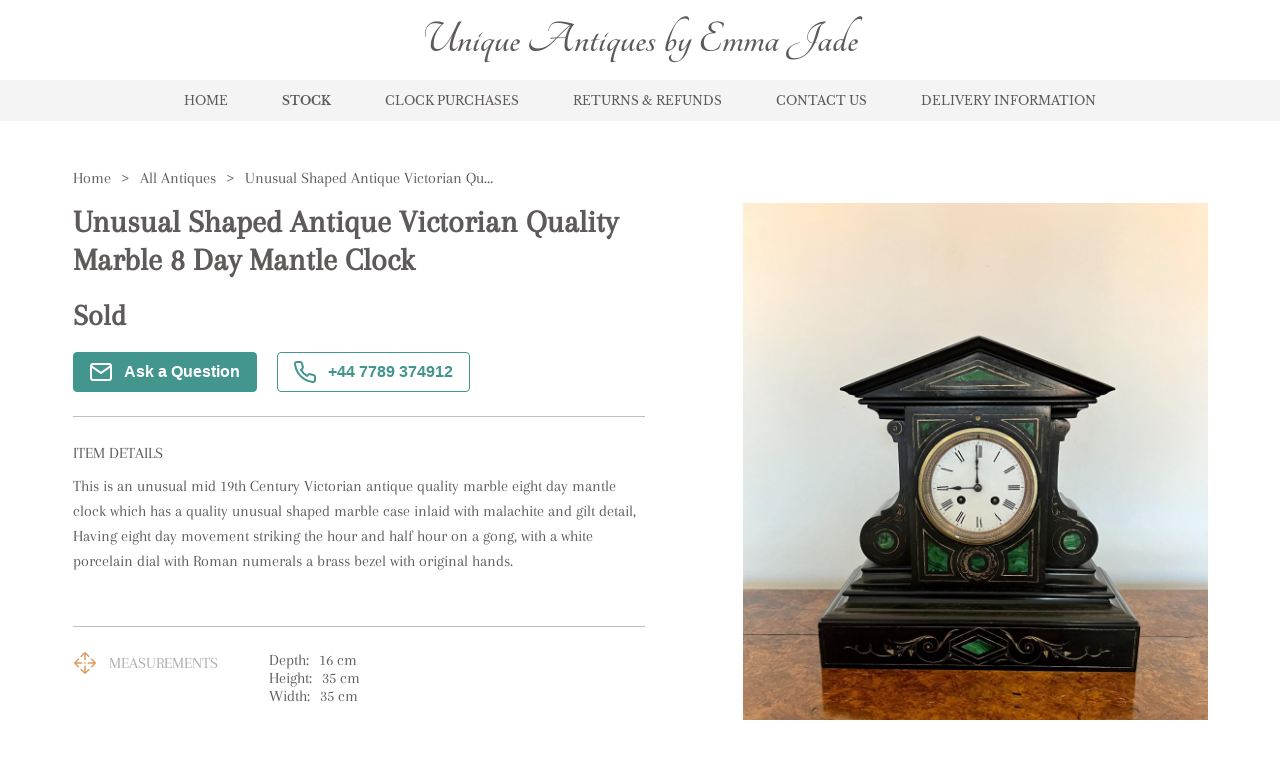

--- FILE ---
content_type: text/html
request_url: https://www.uniqueantiquesbyemmajade.co.uk/items/unusual-shaped-antique-victorian-quality-marble-8-day-mantle-clock-UA444418
body_size: 21229
content:
<!DOCTYPE html><html><head><meta name="viewport" content="width=device-width"/><link rel="icon" href="https://d2wbzw6bnum9uw.cloudfront.net/media/4b967e89364245cca8f51624651e40c6_1680003730381.png"/><title>Unusual Shaped Antique Victorian Quality Marble 8 Day Mantle Clock | unique-antiques-by-emma-jade</title><meta name="description" content="This is an unusual mid 19th Century Victorian antique quality marble eight day mantle clock which has a quality unusual shaped marble case inlaid with malachite and gilt detail, Having eight day movement striking the hour and half hour on a gong, with a white porcelain dial with Roman numerals a brass bezel with origin"/><meta property="og:description" charSet="utf-8" content="This is an unusual mid 19th Century Victorian antique quality marble eight day mantle clock which has a quality unusual shaped marble case inlaid with malachite and gilt detail, Having eight day movement striking the hour and half hour on a gong, with a white porcelain dial with Roman numerals a brass bezel with origin"/><meta property="og:image" content="https://d2wbzw6bnum9uw.cloudfront.net/media/fb4a789b2a38491a963a93cb184fbbd1_1683791882127.jpeg"/><meta property="twitter:title" content="Unusual Shaped Antique Victorian Quality Marble 8 Day Mantle Clock | unique-antiques-by-emma-jade"/><meta property="twitter:description" content="This is an unusual mid 19th Century Victorian antique quality marble eight day mantle clock which has a quality unusual shaped marble case inlaid with malachite and gilt detail, Having eight day movement striking the hour and half hour on a gong, with a white porcelain dial with Roman numerals a brass bezel with origin"/><meta property="twitter:image" content="https://d2wbzw6bnum9uw.cloudfront.net/media/fb4a789b2a38491a963a93cb184fbbd1_1683791882127.jpeg"/><meta name="twitter:image:alt" content="Unusual Shaped Antique Victorian Quality Marble 8 Day Mantle Clock"/><meta name="twitter:card" content="summary_large_image"/><link rel="preconnect" href="https://d2wbzw6bnum9uw.cloudfront.net"/><link rel="preload" href="https://d2wbzw6bnum9uw.cloudfront.net/media/fb4a789b2a38491a963a93cb184fbbd1_1683791882127.jpeg" as="image" fetchPriority="high" crossorigin="anonymous"/><meta name="robots" content="noindex, nofollow"/><script id="breadcrumb-list-schema" type="application/ld+json">{"@context":"https://schema.org","@type":"BreadcrumbList","itemListElement":[{"@type":"ListItem","position":1,"name":"Home","item":{"@type":"Thing","@id":"https://www.uniqueantiquesbyemmajade.co.uk"}},{"@type":"ListItem","position":2,"name":"Stock","item":{"@type":"Thing","@id":"https://www.uniqueantiquesbyemmajade.co.uk/categories/all"}}]}</script><script id="organization-schema" type="application/ld+json">{"@context":"https://schema.org","@type":"Organization","name":"Unique Antiques By Emma Jade","url":"https://www.uniqueantiquesbyemmajade.co.uk","logo":"","contactPoint":{"@type":"ContactPoint","contactType":"customer support","telephone":"+44 7789 374912","email":"emspear16@icloud.com"}}</script><script id="product-schema" type="application/ld+json">{"@context":"https://schema.org","@type":"Product","name":"Unusual Shaped Antique Victorian Quality Marble 8 Day Mantle Clock","image":"https://d2wbzw6bnum9uw.cloudfront.net/media/fb4a789b2a38491a963a93cb184fbbd1_1683791882127.jpeg","url":"https://www.uniqueantiquesbyemmajade.co.uk/items/unusual-shaped-antique-victorian-quality-marble-8-day-mantle-clock-UA444418","description":"This is an unusual mid 19th Century Victorian antique quality marble eight day mantle clock which has a quality unusual shaped marble case inlaid with malachite and gilt detail, Having eight day movement striking the hour and half hour on a gong, with a white porcelain dial with Roman numerals a brass bezel with original hands.","sku":"LA444418","material":"Marble"}</script><link rel="preload" href="/_next/static/css/d280bcf4bc8ba14be8c2.css" as="style"/><link rel="stylesheet" href="/_next/static/css/d280bcf4bc8ba14be8c2.css" data-n-g=""/><link rel="preload" href="/_next/static/css/8f3d5f0df286959cc7ca.css" as="style"/><link rel="stylesheet" href="/_next/static/css/8f3d5f0df286959cc7ca.css" data-n-p=""/><link rel="preload" href="/_next/static/css/e9b8ce8a78fc6217acdc.css" as="style"/><link rel="stylesheet" href="/_next/static/css/e9b8ce8a78fc6217acdc.css" data-n-p=""/><link rel="preload" href="/_next/static/css/597d2c9a3d71d81b566e.css" as="style"/><link rel="stylesheet" href="/_next/static/css/597d2c9a3d71d81b566e.css" data-n-p=""/><noscript data-n-css="true"></noscript><link rel="preload" href="/_next/static/chunks/main-a9a86200c2afaf3f233a.js" as="script"/><link rel="preload" href="/_next/static/chunks/webpack-e067438c4cf4ef2ef178.js" as="script"/><link rel="preload" href="/_next/static/chunks/framework.8469cff398989bd34605.js" as="script"/><link rel="preload" href="/_next/static/chunks/commons.839faed4e72e77b54a3e.js" as="script"/><link rel="preload" href="/_next/static/chunks/130fb3428acd3471c4fac2fb40c2739b11981046.689dda02a3ceab9c7826.js" as="script"/><link rel="preload" href="/_next/static/chunks/d2bf957de0f837fbc22b907ce5860ae8ef9c0fee.99b222eb536726d97ad1.js" as="script"/><link rel="preload" href="/_next/static/chunks/pages/_app-82e7b895872afe09f079.js" as="script"/><link rel="preload" href="/_next/static/chunks/5d142d41.9346a9e9b900240d8ad6.js" as="script"/><link rel="preload" href="/_next/static/chunks/0e9ca8c115865fbff01129e6bb4fb09376acce0c.8d3ef5161418534abd19.js" as="script"/><link rel="preload" href="/_next/static/chunks/0e9ca8c115865fbff01129e6bb4fb09376acce0c_CSS.ff5578978733a40a67a3.js" as="script"/><link rel="preload" href="/_next/static/chunks/56e384614fd4bb67c2a1579ebe1fbb64f18c31f3.b876b4e9558bf43ea79d.js" as="script"/><link rel="preload" href="/_next/static/chunks/56e384614fd4bb67c2a1579ebe1fbb64f18c31f3_CSS.c3c33dcc23d96beb9452.js" as="script"/><link rel="preload" href="/_next/static/chunks/pages/items/%5Bitem%5D-329e71f6457004a12c74.js" as="script"/></head><body><div id="__next"><style data-emotion-css="381i8l">body{color:text;background-color:background;}</style><style data-emotion-css="1xh5wnu">*{box-sizing:border-box;}body{margin:0 auto;padding:0;font-family:Arapey;background:none;}</style><div class="LogoSection_logoContainer__3Zzas"><a class="LogoSection_logo__1lY2N" href="/"><div style="color:#5e5a5a;font-size:46px;font-weight:700;font-family:Tangerine">Unique Antiques by Emma Jade</div></a><div class="LogoSection_social__SFka_"></div></div><header class="HeaderWithoutLogo_header__NYc-B" style="background-color:#f5f4f4"><div><div class="container HeaderWithoutLogo_linksContainer__zJyQJ wb-desktop-header" style="font-family:Libre Baskerville;color:#5e5a5a"><a class="HeaderWithoutLogo_menuLink__22Qa9 " href="/"><span style="font-family:Libre Baskerville;color:#5e5a5a">Home</span></a><a class="HeaderWithoutLogo_menuLink__22Qa9 HeaderWithoutLogo_menuLinkActive__RgnFF" href="/categories/all"><span style="font-family:Libre Baskerville;color:#5e5a5a">Stock</span></a><a class="HeaderWithoutLogo_menuLink__22Qa9 " href="/clock-purchases"><span style="font-family:Libre Baskerville;color:#5e5a5a">Clock Purchases</span></a><a class="HeaderWithoutLogo_menuLink__22Qa9 " href="/returns-refunds"><span style="font-family:Libre Baskerville;color:#5e5a5a">Returns &amp; Refunds</span></a><a class="HeaderWithoutLogo_menuLink__22Qa9 " href="/contact-us"><span style="font-family:Libre Baskerville;color:#5e5a5a">Contact Us</span></a><a class="HeaderWithoutLogo_menuLink__22Qa9 " href="/delivery"><span style="font-family:Libre Baskerville;color:#5e5a5a">Delivery Information</span></a></div><div class="HeaderWithoutLogo_burgerMenuContainer__1UIpK wb-mobile-header-menu-icon"><button class="BurgerMenuButton_wb-burger-menu-btn__9hVx1 "><div class="BurgerMenuButton_wb-burger-menu-btn__inner__2UcYP" style="background-color:#5e5a5a"></div><div class="BurgerMenuButton_wb-burger-menu-btn__inner__2UcYP" style="background-color:#5e5a5a"></div><div class="BurgerMenuButton_wb-burger-menu-btn__inner__2UcYP" style="background-color:#5e5a5a"></div></button></div><div class="MobileHeader_mainMenuMobile__2MlkO wb-mobile-header-menu" style="background-color:#f5f4f4"></div></div><div></div></header><div class="main-container"><style data-emotion-css="fuxgz3">.css-fuxgz3{color:var(--theme-ui-colors-PALETTE3-text,#5e5a5a);}</style><div class="template-2-content Item_container__2bfRX css-fuxgz3"><ul class="Breadcrumbs_breadcrumbs__1b-jw "><li><a class="Breadcrumbs_breadcrumbsItem__NoP5N" href="/"><span class="Breadcrumbs_breadcrumbsItemLabel__39Zra">Home</span><span>&gt;</span></a></li><li><a class="Breadcrumbs_breadcrumbsItem__NoP5N" href="/categories/all"><span class="Breadcrumbs_breadcrumbsItemLabel__39Zra">All Antiques</span><span>&gt;</span></a></li><li><div class="Breadcrumbs_breadcrumbsItem__NoP5N"><span class="Breadcrumbs_breadcrumbsItemLabel__39Zra">Unusual Shaped Antique Victorian Quality Marble 8 Day Mantle Clock</span></div></li></ul><div class="container Item_content__3wJNR"><div class="Item_infoColumn__20PJ9"><div><div class="ItemInfo_blockBordered__NN8aR"><h1 class="ItemInfo_name__dxK3-">Unusual Shaped Antique Victorian Quality Marble 8 Day Mantle Clock</h1><div class="ItemInfo_priceContainer__3Uczk"><div class="ItemInfo_price__12Y9y css-fuxgz3">Sold</div></div><div class="ItemInfo_actionButtonsContainer__3hbAJ"><button type="button" class="ItemInfo_actionButton__fFwUc"><img src="/images/envelope-white.svg" alt="Envelope Icon" title="Envelope Icon"/>Ask a Question</button><style data-emotion-css="1jekwc9">.css-1jekwc9{color:var(--theme-ui-colors-PALETTE3-contactDealerActiveColor,#43968D);}</style><button type="button" class="ItemInfo_actionButton__fFwUc ItemInfo_actionButtonActive__216ql css-1jekwc9"><img src="/images/phone-green.svg" alt="Phone Icon" title="Phone Icon"/>+44 7789 374912</button></div></div><div class="ItemInfo_blockBordered__NN8aR"><div class="ItemInfo_sectionLabel__vneZH ItemInfo_detailsLabel__1Sw7u">Item Details</div><div class="ItemInfo_details__2XL-e css-fuxgz3">This is an unusual mid 19th Century Victorian antique quality marble eight day mantle clock which has a quality unusual shaped marble case inlaid with malachite and gilt detail, Having eight day movement striking the hour and half hour on a gong, with a white porcelain dial with Roman numerals a brass bezel with original hands.</div></div><div class="ItemInfo_blockBordered__NN8aR ItemInfo_characteristicsRow__O_weF"><div><div class="ItemInfo_characteristic__2w9Kd"><img src="/images/measurements.svg" alt="Measurements Icon" title="Measurements Icon" class="ItemInfo_characteristicIcon__1nHVm"/><span class="ItemInfo_characteristicTitle__3J02P css-fuxgz3">Measurements</span></div></div><div class="ItemInfo_characteristicValues___ZSi9 css-fuxgz3"><div><div class="ItemInfo_characteristicName__3iarS">Depth:</div>16<!-- --> <!-- -->cm</div><div><div class="ItemInfo_characteristicName__3iarS">Height:</div>35<!-- --> <!-- -->cm</div><div><div class="ItemInfo_characteristicName__3iarS">Width:</div>35<!-- --> <!-- -->cm</div></div></div><div class="ItemInfo_blockBordered__NN8aR ItemInfo_characteristicsRow__O_weF"><div><div class="ItemInfo_characteristic__2w9Kd"><span role="image" class="wb-icon-component ItemInfo_characteristicIcon__1nHVm"><svg width="1em" height="1em" viewBox="0 0 24 24" fill="none" xmlns="http://www.w3.org/2000/svg"><path d="M19.5 3H17.25V2.25C17.25 2.05109 17.171 1.86032 17.0303 1.71967C16.8897 1.57902 16.6989 1.5 16.5 1.5C16.3011 1.5 16.1103 1.57902 15.9697 1.71967C15.829 1.86032 15.75 2.05109 15.75 2.25V3H8.25V2.25C8.25 2.05109 8.17098 1.86032 8.03033 1.71967C7.88968 1.57902 7.69891 1.5 7.5 1.5C7.30109 1.5 7.11032 1.57902 6.96967 1.71967C6.82902 1.86032 6.75 2.05109 6.75 2.25V3H4.5C4.10218 3 3.72064 3.15804 3.43934 3.43934C3.15804 3.72064 3 4.10218 3 4.5V19.5C3 19.8978 3.15804 20.2794 3.43934 20.5607C3.72064 20.842 4.10218 21 4.5 21H19.5C19.8978 21 20.2794 20.842 20.5607 20.5607C20.842 20.2794 21 19.8978 21 19.5V4.5C21 4.10218 20.842 3.72064 20.5607 3.43934C20.2794 3.15804 19.8978 3 19.5 3ZM6.75 4.5V5.25C6.75 5.44891 6.82902 5.63968 6.96967 5.78033C7.11032 5.92098 7.30109 6 7.5 6C7.69891 6 7.88968 5.92098 8.03033 5.78033C8.17098 5.63968 8.25 5.44891 8.25 5.25V4.5H15.75V5.25C15.75 5.44891 15.829 5.63968 15.9697 5.78033C16.1103 5.92098 16.3011 6 16.5 6C16.6989 6 16.8897 5.92098 17.0303 5.78033C17.171 5.63968 17.25 5.44891 17.25 5.25V4.5H19.5V7.5H4.5V4.5H6.75ZM19.5 19.5H4.5V9H19.5V19.5ZM15.9056 11.4694C15.9754 11.539 16.0307 11.6217 16.0684 11.7128C16.1062 11.8038 16.1256 11.9014 16.1256 12C16.1256 12.0986 16.1062 12.1962 16.0684 12.2872C16.0307 12.3783 15.9754 12.461 15.9056 12.5306L11.4056 17.0306C11.336 17.1004 11.2533 17.1557 11.1622 17.1934C11.0712 17.2312 10.9736 17.2506 10.875 17.2506C10.7764 17.2506 10.6788 17.2312 10.5878 17.1934C10.4967 17.1557 10.414 17.1004 10.3444 17.0306L8.09437 14.7806C7.95364 14.6399 7.87458 14.449 7.87458 14.25C7.87458 14.051 7.95364 13.8601 8.09437 13.7194C8.23511 13.5786 8.42598 13.4996 8.625 13.4996C8.82402 13.4996 9.01489 13.5786 9.15563 13.7194L10.875 15.4397L14.8444 11.4694C14.914 11.3996 14.9967 11.3443 15.0878 11.3066C15.1788 11.2688 15.2764 11.2494 15.375 11.2494C15.4736 11.2494 15.5712 11.2688 15.6622 11.3066C15.7533 11.3443 15.836 11.3996 15.9056 11.4694Z" fill="currentColor"></path></svg></span><span class="ItemInfo_characteristicTitle__3J02P css-fuxgz3">Date of manufacture</span></div></div><div class="ItemInfo_characteristicValues___ZSi9 css-fuxgz3">c.1860</div></div><div class="ItemInfo_blockBordered__NN8aR ItemInfo_characteristicsRow__O_weF"><div><div class="ItemInfo_characteristic__2w9Kd"><span role="image" class="wb-icon-component ItemInfo_characteristicIcon__1nHVm"><svg width="1em" height="1em" viewBox="0 0 24 24" fill="none" xmlns="http://www.w3.org/2000/svg"><path d="M23.1956 10.9688L21.8831 7.6875C21.7718 7.40988 21.5796 7.17209 21.3316 7.00494C21.0835 6.83778 20.791 6.74897 20.4919 6.75H17.25V6C17.25 5.80109 17.171 5.61032 17.0303 5.46967C16.8897 5.32902 16.6989 5.25 16.5 5.25H2.25C1.85218 5.25 1.47064 5.40804 1.18934 5.68934C0.908035 5.97064 0.75 6.35218 0.75 6.75V17.25C0.75 17.6478 0.908035 18.0294 1.18934 18.3107C1.47064 18.592 1.85218 18.75 2.25 18.75H3.84375C4.00898 19.3953 4.38428 19.9673 4.91048 20.3757C5.43669 20.7842 6.08387 21.0059 6.75 21.0059C7.41613 21.0059 8.06331 20.7842 8.58952 20.3757C9.11573 19.9673 9.49102 19.3953 9.65625 18.75H14.3438C14.509 19.3953 14.8843 19.9673 15.4105 20.3757C15.9367 20.7842 16.5839 21.0059 17.25 21.0059C17.9161 21.0059 18.5633 20.7842 19.0895 20.3757C19.6157 19.9673 19.991 19.3953 20.1563 18.75H21.75C22.1478 18.75 22.5294 18.592 22.8107 18.3107C23.092 18.0294 23.25 17.6478 23.25 17.25V11.25C23.2503 11.1536 23.2318 11.0581 23.1956 10.9688ZM17.25 8.25H20.4919L21.3919 10.5H17.25V8.25ZM2.25 6.75H15.75V12.75H2.25V6.75ZM6.75 19.5C6.45333 19.5 6.16332 19.412 5.91665 19.2472C5.66997 19.0824 5.47771 18.8481 5.36418 18.574C5.25065 18.2999 5.22094 17.9983 5.27882 17.7074C5.3367 17.4164 5.47956 17.1491 5.68934 16.9393C5.89912 16.7296 6.16639 16.5867 6.45737 16.5288C6.74834 16.4709 7.04994 16.5006 7.32403 16.6142C7.59811 16.7277 7.83238 16.92 7.9972 17.1666C8.16203 17.4133 8.25 17.7033 8.25 18C8.25 18.3978 8.09197 18.7794 7.81066 19.0607C7.52936 19.342 7.14783 19.5 6.75 19.5ZM14.3438 17.25H9.65625C9.49102 16.6047 9.11573 16.0327 8.58952 15.6243C8.06331 15.2158 7.41613 14.9941 6.75 14.9941C6.08387 14.9941 5.43669 15.2158 4.91048 15.6243C4.38428 16.0327 4.00898 16.6047 3.84375 17.25H2.25V14.25H15.75V15.4041C15.4051 15.6034 15.1032 15.8692 14.8619 16.1861C14.6205 16.5029 14.4444 16.8646 14.3438 17.25ZM17.25 19.5C16.9533 19.5 16.6633 19.412 16.4166 19.2472C16.17 19.0824 15.9777 18.8481 15.8642 18.574C15.7507 18.2999 15.7209 17.9983 15.7788 17.7074C15.8367 17.4164 15.9796 17.1491 16.1893 16.9393C16.3991 16.7296 16.6664 16.5867 16.9574 16.5288C17.2483 16.4709 17.5499 16.5006 17.824 16.6142C18.0981 16.7277 18.3324 16.92 18.4972 17.1666C18.662 17.4133 18.75 17.7033 18.75 18C18.75 18.3978 18.592 18.7794 18.3107 19.0607C18.0294 19.342 17.6478 19.5 17.25 19.5ZM21.75 17.25H20.1563C19.989 16.6063 19.613 16.0362 19.0871 15.629C18.5612 15.2218 17.9151 15.0006 17.25 15V12H21.75V17.25Z" fill="currentColor"></path></svg></span><span class="ItemInfo_characteristicTitle__3J02P css-fuxgz3">Delivery</span></div></div><div class="ItemInfo_characteristicValues___ZSi9 ItemInfo_collapse__1CXen  css-fuxgz3"><p class="ItemInfo_itemDeliveryRow__1rXgu"></p><p class="ItemInfo_itemDeliveryRow__1rXgu"><b style="margin-right:8px">UK<!-- -->:</b><span>free delivery</span></p><p class="ItemInfo_itemDeliveryRow__1rXgu"><b style="margin-right:8px">EU<!-- -->:</b><span>Please contact dealer to request delivery price</span></p><p class="ItemInfo_itemDeliveryRow__1rXgu"><b style="margin-right:8px">WORLD<!-- -->:</b><span>Please contact dealer to request delivery price</span></p><p class="ItemInfo_itemDeliveryRow__1rXgu"><b style="margin-right:8px">USA<!-- -->:</b><span>Please contact dealer to request delivery price</span></p></div><div class="ItemInfo_collapseIcon__1a7wS "><svg viewBox="64 64 896 896" focusable="false" data-icon="down" width="1em" height="1em" fill="currentColor" aria-hidden="true"><path d="M884 256h-75c-5.1 0-9.9 2.5-12.9 6.6L512 654.2 227.9 262.6c-3-4.1-7.8-6.6-12.9-6.6h-75c-6.5 0-10.3 7.4-6.5 12.7l352.6 486.1c12.8 17.6 39 17.6 51.7 0l352.6-486.1c3.9-5.3.1-12.7-6.4-12.7z"></path></svg></div></div><div class="ItemInfo_characteristicsRow__O_weF"><div><div class="ItemInfo_characteristic__2w9Kd"><span class="ItemInfo_characteristicIcon__1nHVm"><svg width="28" height="28" viewBox="0 0 28 28" fill="currentColor" xmlns="http://www.w3.org/2000/svg"><path d="M13.2834 1.41244C13.7047 1.08477 14.2946 1.08477 14.7159 1.41244L25.2159 9.57911C25.5001 9.80014 25.6663 10.14 25.6663 10.5V23.3334C25.6663 24.2616 25.2976 25.1518 24.6412 25.8082C23.9848 26.4646 23.0946 26.8334 22.1663 26.8334H5.83301C4.90475 26.8334 4.01451 26.4646 3.35813 25.8082C2.70176 25.1518 2.33301 24.2616 2.33301 23.3334V10.5C2.33301 10.14 2.49923 9.80014 2.78341 9.57911L13.2834 1.41244ZM4.66634 11.0706V23.3334C4.66634 23.6428 4.78926 23.9395 5.00805 24.1583C5.22684 24.3771 5.52359 24.5 5.83301 24.5H22.1663C22.4758 24.5 22.7725 24.3771 22.9913 24.1583C23.2101 23.9395 23.333 23.6428 23.333 23.3334V11.0706L13.9997 3.81136L4.66634 11.0706Z"></path><path d="M9.33301 14C9.33301 13.3556 9.85534 12.8333 10.4997 12.8333H17.4997C18.144 12.8333 18.6663 13.3556 18.6663 14V25.6666C18.6663 26.311 18.144 26.8333 17.4997 26.8333C16.8553 26.8333 16.333 26.311 16.333 25.6666V15.1666H11.6663V25.6666C11.6663 26.311 11.144 26.8333 10.4997 26.8333C9.85534 26.8333 9.33301 26.311 9.33301 25.6666V14Z"></path></svg></span><span class="ItemInfo_characteristicTitle__3J02P css-fuxgz3">Local pick-up</span></div></div><div class="ItemInfo_characteristicValues___ZSi9 css-fuxgz3"><span style="display:flex;align-items:center">Main Road, Ipswich, UK<img style="height:16px;margin-left:16px" class="la-dealer-box__location-flag-icon" alt="Flag of United Kingdom" src="data:image/svg+xml,%3csvg xmlns=&#x27;http://www.w3.org/2000/svg&#x27; viewBox=&#x27;0 0 60 30&#x27;%3e%3cclipPath id=&#x27;a&#x27;%3e%3cpath d=&#x27;M0 0v30h60V0z&#x27;/%3e%3c/clipPath%3e%3cclipPath id=&#x27;b&#x27;%3e%3cpath d=&#x27;M30 15h30v15zv15H0zH0V0zV0h30z&#x27;/%3e%3c/clipPath%3e%3cg clip-path=&#x27;url(%23a)&#x27;%3e%3cpath d=&#x27;M0 0v30h60V0z&#x27; fill=&#x27;%23012169&#x27;/%3e%3cpath d=&#x27;m0 0 60 30m0-30L0 30&#x27; stroke=&#x27;%23fff&#x27; stroke-width=&#x27;6&#x27;/%3e%3cpath d=&#x27;m0 0 60 30m0-30L0 30&#x27; clip-path=&#x27;url(%23b)&#x27; stroke=&#x27;%23C8102E&#x27; stroke-width=&#x27;4&#x27;/%3e%3cpath d=&#x27;M30 0v30M0 15h60&#x27; stroke=&#x27;%23fff&#x27; stroke-width=&#x27;10&#x27;/%3e%3cpath d=&#x27;M30 0v30M0 15h60&#x27; stroke=&#x27;%23C8102E&#x27; stroke-width=&#x27;6&#x27;/%3e%3c/g%3e%3c/svg%3e"/></span></div></div></div><div></div><div></div></div><div class="Item_imagesColumn__R_QKO"><div><div class="ItemImages_imageWrapper__2Ddda"><div class="ItemImages_imageMainContainer__3sqFf"><img alt="Item Main Image" title="Item Main Image" fetchpriority="high" class="base-image ItemImages_image__2g5nk"/><span role="image" class="wb-icon-component ItemImages_imageZoomIcon__wAZXl" style="display:none"><svg width="30px" height="30px" viewBox="0 0 18 18" version="1.1" xmlns="http://www.w3.org/2000/svg"><g id="Dashboard" stroke="none" stroke-width="1" fill="none" fill-rule="evenodd"><g id="Items-With-Default-Cat" transform="translate(-439.000000, -342.000000)" fill="currentColor"><g id="icon/24/zoom-in" transform="translate(436.000000, 339.000000)"><path id="Shape" d="M17.2048833,15.9519543 L21,19.7461849 L19.7461849,21 L15.9519543,17.2048833 C14.5401835,18.3366142 12.7841892,18.9521657 10.9747957,18.9495914 C6.57270848,18.9495914 3,15.3768829 3,10.9747957 C3,6.57270848 6.57270848,3 10.9747957,3 C15.3768829,3 18.9495914,6.57270848 18.9495914,10.9747957 C18.9521657,12.7841892 18.3366142,14.5401835 17.2048833,15.9519543 Z M15.3071365,15.1785651 C16.3949469,14.0598964 17.00245,12.5603633 17,11 C17,7.68456977 14.3145657,5 11,5 C7.68456977,5 5,7.68456977 5,11 C5,14.3145657 7.68456977,17 11,17 C12.5603633,17.00245 14.0598964,16.3949469 15.1785651,15.3071365 L15.3071365,15.1785651 L15.3071365,15.1785651 Z M10,10 L10,7 L12,7 L12,10 L15,10 L15,12 L12,12 L12,15 L10,15 L10,12 L7,12 L7,10 L10,10 Z"></path></g></g></g></svg></span></div></div><div class="ItemImages_thumbsContainer__18JAN"><img src="https://d2wbzw6bnum9uw.cloudfront.net/thumbnail/fb4a789b2a38491a963a93cb184fbbd1_1683791882127.jpeg" alt="Item Additional Image" title="Item Additional Image" class="ItemImages_imageThumb__18ONS "/><img src="https://d2wbzw6bnum9uw.cloudfront.net/thumbnail/d6a0b882676843c1bda9db4b1bdea2ad_1683791891161.jpeg" alt="Item Additional Image" title="Item Additional Image" class="ItemImages_imageThumb__18ONS "/><img src="https://d2wbzw6bnum9uw.cloudfront.net/thumbnail/7eba1a0f4d6845ec990a7859759514e1_1683791881639.jpeg" alt="Item Additional Image" title="Item Additional Image" class="ItemImages_imageThumb__18ONS "/><img src="https://d2wbzw6bnum9uw.cloudfront.net/thumbnail/efa8e0f83f3b4032a00597b747c23977_1683791889905.jpeg" alt="Item Additional Image" title="Item Additional Image" class="ItemImages_imageThumb__18ONS "/><img src="https://d2wbzw6bnum9uw.cloudfront.net/thumbnail/42ebead67ac243dc90f07b6e042e0349_1683791892703.jpeg" alt="Item Additional Image" title="Item Additional Image" class="ItemImages_imageThumb__18ONS "/><img src="https://d2wbzw6bnum9uw.cloudfront.net/thumbnail/3cde113899db4a75b7a5cc817e1be5b0_1683791890438.jpeg" alt="Item Additional Image" title="Item Additional Image" class="ItemImages_imageThumb__18ONS "/><img src="https://d2wbzw6bnum9uw.cloudfront.net/thumbnail/0387ca03219e451eaccc0a86eea8f931_1683791891794.jpeg" alt="Item Additional Image" title="Item Additional Image" class="ItemImages_imageThumb__18ONS "/></div><div></div></div></div></div></div></div><footer class="FooterWithContacts_footer__3KJB9 undefined" style="background-color:#FBFBFB"><div class="container FooterWithContacts_footerContainer__15x7y"><div class="FooterWithContacts_footerTop__3hOof wb-footer-container"><div class="FooterWithContacts_section__OlBw2 wb-footer-subscribe-section" style="font-family:Libre Baskerville;color:#5e5a5a"><div class="FooterWithContacts_logo__eItsI" style="color:#5e5a5a;font-size:46px;font-weight:700;font-family:Tangerine">Unique Antiques by Emma Jade</div><form class="wb-footer-subscribe-form SubscribeInput_form__3jo-f SubscribeInput_footer-subscribe-input__2Y9rd"><div class="SubscribeInput_input__3VdrA"><input type="email" required="" class="SubscribeInput_inputTag__1YVvH" placeholder="Your email" value=""/></div><button type="submit" class="SubscribeInput_button__RVgVB subscribe-btn">Subscribe</button></form></div><div class="FooterWithContacts_footerTopSections__1Y4hA wb-footer-sections"><div class="FooterWithContacts_section__OlBw2 FooterWithContacts_sectionLegal__2A5Ua wb-footer-subscribe-section wb-footer-more-info-section" style="font-family:Libre Baskerville;color:#5e5a5a"><div class="FooterWithContacts_sectionTitle__1zOA5" style="font-family:Libre Baskerville;color:#5e5a5a">More info</div><a href="/privacy-policy">Privacy Policy</a><a href="/terms-and-conditions">Terms &amp; Conditions</a><a href="/cookies-policy">Cookies</a></div><div class="wb-footer-subscribe-section wb-footer-contact-section FooterWithContacts_section__OlBw2 FooterWithContacts_sectionContact__3CcVn" style="font-family:Libre Baskerville;color:#5e5a5a"><div class="FooterWithContacts_sectionTitle__1zOA5" style="font-family:Libre Baskerville;color:#5e5a5a">Contact</div><div class="FooterWithContacts_labelWithIcon__3HshU FooterWithContacts_contact__32Eco"><span role="image" class="wb-icon-component FooterWithContacts_icon__2rBaL"><svg stroke="currentColor" fill="none" stroke-width="2" viewBox="0 0 24 24" stroke-linecap="round" stroke-linejoin="round" height="1em" width="1em" xmlns="http://www.w3.org/2000/svg"><path d="M4 4h16c1.1 0 2 .9 2 2v12c0 1.1-.9 2-2 2H4c-1.1 0-2-.9-2-2V6c0-1.1.9-2 2-2z"></path><polyline points="22,6 12,13 2,6"></polyline></svg></span><a href="mailto:emspear16@icloud.com" style="font-family:Libre Baskerville;color:#5e5a5a">emspear16@icloud.com</a></div><div class="FooterWithContacts_labelWithIcon__3HshU FooterWithContacts_contact__32Eco"><span role="image" class="wb-icon-component FooterWithContacts_icon__2rBaL"><svg fill="currentColor" viewBox="0 0 27.442 27.442" height="1em" width="1em" xmlns="http://www.w3.org/2000/svg"><g><path d="M19.494,0H7.948C6.843,0,5.951,0.896,5.951,1.999v23.446c0,1.102,0.892,1.997,1.997,1.997h11.546 c1.103,0,1.997-0.895,1.997-1.997V1.999C21.491,0.896,20.597,0,19.494,0z M10.872,1.214h5.7c0.144,0,0.261,0.215,0.261,0.481 s-0.117,0.482-0.261,0.482h-5.7c-0.145,0-0.26-0.216-0.26-0.482C10.612,1.429,10.727,1.214,10.872,1.214z M13.722,25.469 c-0.703,0-1.275-0.572-1.275-1.276s0.572-1.274,1.275-1.274c0.701,0,1.273,0.57,1.273,1.274S14.423,25.469,13.722,25.469z M19.995,21.1H7.448V3.373h12.547V21.1z"></path></g></svg></span><a href="tel:+44 7789 374912" style="font-family:Libre Baskerville;color:#5e5a5a">+44 7789 374912</a></div><div class="FooterWithContacts_labelWithIcon__3HshU FooterWithContacts_contact__32Eco"><span role="image" class="wb-icon-component FooterWithContacts_icon__2rBaL FooterWithContacts_iconLocation__30WDj"><svg stroke="currentColor" fill="currentColor" stroke-width="0" viewBox="0 0 512 512" height="1em" width="1em" xmlns="http://www.w3.org/2000/svg"><path d="M256 32C167.67 32 96 96.51 96 176c0 128 160 304 160 304s160-176 160-304c0-79.49-71.67-144-160-144zm0 224a64 64 0 1164-64 64.07 64.07 0 01-64 64z"></path></svg></span>Main Road<br/>Ipswich<br/>United Kingdom<br/></div></div></div></div><div class="FooterWithContacts_footerBottom__1ALL4 wb-footer-bottom"><div style="font-family:Libre Baskerville;color:#5e5a5a">All rights reserved. © <!-- -->Unique Antiques By Emma Jade</div><div><span class="FooterWithContacts_dealerHub__23Gfa" style="font-family:Libre Baskerville;color:#5e5a5a"><a href="https://www.loveantiques.com/web-design-for-antiques-dealers" target="_blank" rel="noreferrer">Websites for antique dealers</a> by <a href="https://www.loveantiques.com" class="FooterWithContacts_laLink__2traz" target="_blank" rel="noreferrer">LoveAntiques.com</a></span></div></div></div></footer><style jsx="true">
          :root {
            
    --activeCategoryDropdownArrowColor: transparent transparent #000 transparent;
    --background: #FBFBFB;
    --background-light: #FFF;
    --categoriesSidebarBg: #FBFBFB;
    --categoryDropdownArrowColor: #000 transparent transparent transparent;
    --categoryDropdownBg: #FFF;
    --categoryDropdownListBg: #FFF;
    --checkoutPageLabelColor: #004F57;
    --contactDealerActiveColor: #43968D;
    --iconsColor: black;
    --inputBg: #FFF;
    --inputColor: #000;
    --itemCardBackground: #FFF;
    --itemCardBgImage: #f7f7f7;
    --itemCardBorderColor: #B4B5B5;
    --modalBg: #FFF;
    --wb-primary: #3F4C5B;
    --stripeFontColor: #32325d;
    --text: #000;
    --main-body-background: #FFF;
  
            --text: #5e5a5a;
            --wb-dynamic-color: #5e5a5a;
          }

          .subscribe-btn,
          .home-page-action-button {
            background-color: #3F4C5B;
          }

          .dynamic-color {
            color: #5e5a5a;
          }

          .primary-text-color {
            color: #3F4C5B;
          }
          
          .article-back-arrow {
            border-color: #5e5a5a;
          }
          
          .form-control,
          .flag-dropdown,
          .country-list,
          .search,
          .search-box,
          .country.highlight {
            background-color: #ffffff !important;
            color: #000000 !important;
          }
          
          .SubscribeInput_input__3VdrA {
            background-color: #ffffff;
          }
          
          .CheckoutItem_checkoutPageCheckboxTagWrapper__KVzf7:before  {
            border: 2px solid #004F57;
          }
        </style></div><script id="__NEXT_DATA__" type="application/json">{"props":{"pageProps":{"dealer":{"id":2275,"email":"emspear16@icloud.com","siteInformation":{"id":46,"isVat":false,"vat":null,"privacy":"\u003ch1\u003ePrivacy Policy of Unique Antiques By Emma Jade\u003c/h1\u003e  \u003cp\u003e\u003cbr/\u003e\u003c/p\u003e  \u003cp\u003e    We are committed to protecting your privacy on our website. Our staff within the company on a need to know basis     only use any information collected from individual customers and website visitors. We constantly review our systems     to ensure the safest data experience for our customers. Parliament has created specific offences for unauthorised     actions against computer systems and data. We will investigate any such actions with a view to prosecuting and/or     taking civil proceedings to recover damages against those responsible.  \u003c/p\u003e  \u003cp\u003e\u003cbr/\u003e\u003c/p\u003e  \u003ch3\u003e\u003cstrong\u003eConfidentiality when using our website\u003c/strong\u003e\u003c/h3\u003e  \u003cp\u003e\u003cbr/\u003e\u003c/p\u003e  \u003cp\u003e    We Unique Antiques By Emma Jade are registered under the Data Protection Act 1998 and as such, any information concerning     website visitors, our Clients and their respective records may be passed to third parties. However, Client and     website visitors records are regarded as confidential by Unique Antiques By Emma Jade and therefore will not be divulged to any     third party, other than if legally required to do so to the appropriate authorities. Website visitors and clients     have the right to request sight of, and copies of any and all client and website visitors records we keep, on the     proviso that we are given reasonable notice of such a request. Clients are requested to retain copies of any     literature issued in relation to the provision of our services. Where appropriate, we shall issue Client’s and     website visitors with appropriate written information, handouts or copies of records as part of an agreed contract,     for the benefit of both parties.  \u003c/p\u003e  \u003cp\u003e\u003cbr/\u003e\u003c/p\u003e  \u003cp\u003e    We Unique Antiques By Emma Jade will not sell, share, or rent your personal information to any third party or use your email     address for unsolicited mail. Any emails sent by this Company will only be in connection with the provision of     agreed services and products.  \u003c/p\u003e","cookies":"\u003ch1\u003eUnique Antiques By Emma Jade Cookie\u003c/h1\u003e  \u003cp\u003e\u003cbr\u003e\u003c/p\u003e  \u003cp\u003e    This website (Website name) uses cookie and tracking technology depending on the features offered. Cookies are     useful for gathering data such as what browser a website visitor is using, what device they are using and what     operating system for example IOS or android they are using, this means we can provide a better user experience     for you the website visitor.  \u003c/p\u003e  \u003cp\u003e\u003cbr\u003e\u003c/p\u003e  \u003cp\u003e    \u003cspan\u003eRest assured, your personal information cannot be collected via cookies. But if you have used a login or     newsletter signup previously, cookies will relate to such information. Aggregate cookie and tracking information     may be shared with third parties.\u003c/span\u003e  \u003c/p\u003e  \u003cp\u003e\u003cbr\u003e\u003c/p\u003e  \u003cp\u003e    \u003cspan style=\"background-color: transparent;\"\u003eRead more about cookies here: \u003c/span\u003e    \u003ca href=\"https://www.allaboutcookies.org/\" rel=\"noopener noreferrer\" target=\"_blank\" style=\"color: rgb(17, 85, 204);\"\u003ehttps://www.allaboutcookies.org/\u003c/a\u003e  \u003c/p\u003e","terms":"\u003ch1\u003eTerms \u0026amp; Conditions of Unique Antiques By Emma Jade\u003c/h1\u003e  \u003cp\u003e\u003cbr\u003e\u003c/p\u003e  \u003cp\u003e    Welcome to the website of Unique Antiques By Emma Jade. By browsing the website you are agreeing to comply with and be bound by     the following terms and conditions of use, which together with our privacy policy govern the relationship with you     in relation to this website and business conducted on and offline with Unique Antiques By Emma Jade.  \u003c/p\u003e  \u003cp\u003e\u003cbr\u003e\u003c/p\u003e  \u003cp\u003e\"us\" or \"we\" refers to the owner of the website Unique Antiques By Emma Jade.\u003c/p\u003e  \u003cp\u003e\u003cbr\u003e\u003c/p\u003e  \u003cp\u003eBy using this website you are subject to the following terms of use:\u003c/p\u003e\u003cp\u003e\u0026nbsp;\u003c/p\u003e  \u003cul\u003e    \u003cli\u003e      Neither we Unique Antiques By Emma Jade nor any third parties provide any warranty or guarantee as to the accuracy of any of       our items for sale or our content. timeliness, performance, materials used, completeness or suitability of the       information found or offered on this website for any particular purpose. By using this website or purchasing any       item from Unique Antiques By Emma Jade you acknowledge that such information and materials may contain inaccuracies or errors       and Unique Antiques By Emma Jade expressly exclude liability for any such inaccuracies or errors to the fullest extent       permitted by law.    \u003c/li\u003e    \u003cli\u003e      The content of the website pages is for your general information and use only. It is subject to change without       and due notice.    \u003c/li\u003e    \u003cli\u003e      Your use of any information also known as content and materials on this website is entirely at your own risk, for       which we shall not be liable.\u0026nbsp;\u003c/li\u003e\u003cli\u003eUnauthorised use of this website may give to a claim for damages       and/or be a criminal offence.\u003c/li\u003e\u003cli\u003eFrom time to time this website may also include links to other websites.       These links are provided to provide further information. The links do not signify the Unique Antiques By Emma Jade\u0026nbsp;       endorse the website(s).    \u003c/li\u003e  \u003c/ul\u003e","facebook":null,"instagram":null,"linkedin":null,"youtube":null,"tiktok":null,"whatsapp":null,"twitter":null,"analyticsScript":null,"dealer":2275,"isPrivacyCustom":false,"isCookiesCustom":false,"isTermsCustom":false,"pinterest":null,"socialLinksPosition":"FOOTER","googleSearchConsoleVerification":null},"pages":[{"id":471,"site":48,"title":"Home","titleText":null,"gallery":[],"galleryImageShape":"RECTANGLE","imageCover":null,"body":null,"seoTitle":null,"metaDescription":null,"isCoverImageCustom":false,"isStandard":true,"isDeletable":false,"type":"HOME","permission":"TITLEEDIT","url":"home","priority":0,"position":"HEADER","status":"APPROVED","defaultLayout":"OPTION1","isHidden":false,"pageBlocks":[],"formattedUrl":"/","isActive":false},{"id":475,"site":48,"title":"Stock","titleText":null,"gallery":[],"galleryImageShape":"RECTANGLE","imageCover":null,"body":null,"seoTitle":"Stock | Unique Antiques By Emma Jade","metaDescription":"Stock by Unique Antiques By Emma Jade","isCoverImageCustom":false,"isStandard":true,"isDeletable":false,"type":"STOCK","permission":"TITLEEDIT","url":"stock","priority":1,"position":"HEADER","status":"APPROVED","defaultLayout":"OPTION1","isHidden":false,"pageBlocks":[],"formattedUrl":"/categories/all","isActive":true},{"id":482,"site":48,"title":"Clock Purchases","titleText":null,"gallery":[],"galleryImageShape":"RECTANGLE","imageCover":null,"body":null,"seoTitle":"Clock Purchases | Unique Antiques By Emma Jade","metaDescription":"Clock Purchases from Unique Antiques By Emma Jade","isCoverImageCustom":false,"isStandard":false,"isDeletable":true,"type":"COSTUME","permission":"PAGEEDIT","url":"clock-purchases","priority":2,"position":"HEADER","status":"APPROVED","defaultLayout":"OPTION1","isHidden":false,"pageBlocks":[{"id":348,"imageCover":{"name":"c0c271da655d4e4bafa44120267cffe8_1678710121712.jpeg","url":"https://d2wbzw6bnum9uw.cloudfront.net/media/c0c271da655d4e4bafa44120267cffe8_1678710121712.jpeg","thumbnailUrl":"https://d2wbzw6bnum9uw.cloudfront.net/thumbnail/c0c271da655d4e4bafa44120267cffe8_1678710121712.jpeg","mobileUrl":"https://d2wbzw6bnum9uw.cloudfront.net/mobile/c0c271da655d4e4bafa44120267cffe8_1678710121712.jpeg"},"originalImageCover":{"name":"c0c271da655d4e4bafa44120267cffe8_1678710121712.jpeg","url":"https://d2wbzw6bnum9uw.cloudfront.net/media/c0c271da655d4e4bafa44120267cffe8_1678710121712.jpeg","thumbnailUrl":"https://d2wbzw6bnum9uw.cloudfront.net/thumbnail/c0c271da655d4e4bafa44120267cffe8_1678710121712.jpeg","mobileUrl":"https://d2wbzw6bnum9uw.cloudfront.net/mobile/c0c271da655d4e4bafa44120267cffe8_1678710121712.jpeg"},"body":"\u003cp\u003ePlease be advised when purchasing a clock this can take anything between 4-12 weeks for delivery after the purchase date as all clocks include a service by our horologist prior to delivery, this also gives the customer 6 months warranty.\u003c/p\u003e\u003cp\u003e\u003cbr\u003e\u003c/p\u003e\u003cp\u003eMany thanks\u0026nbsp;\u003c/p\u003e","priority":0}],"formattedUrl":"/clock-purchases","isActive":false},{"id":481,"site":48,"title":"Returns \u0026 Refunds","titleText":null,"gallery":[],"galleryImageShape":"RECTANGLE","imageCover":null,"body":null,"seoTitle":"Returns \u0026 Refunds | Unique Antiques By Emma Jade","metaDescription":"Returns \u0026 Refunds from Unique Antiques By Emma Jade","isCoverImageCustom":false,"isStandard":false,"isDeletable":true,"type":"COSTUME","permission":"PAGEEDIT","url":"returns-refunds","priority":3,"position":"HEADER","status":"APPROVED","defaultLayout":"OPTION2","isHidden":false,"pageBlocks":[{"id":349,"imageCover":{"name":"5533a374a2924614a595858658b642eb_1679929320995.jpeg","url":"https://d2wbzw6bnum9uw.cloudfront.net/media/5533a374a2924614a595858658b642eb_1679929320995.jpeg","thumbnailUrl":"https://d2wbzw6bnum9uw.cloudfront.net/thumbnail/5533a374a2924614a595858658b642eb_1679929320995.jpeg","mobileUrl":"https://d2wbzw6bnum9uw.cloudfront.net/mobile/5533a374a2924614a595858658b642eb_1679929320995.jpeg"},"originalImageCover":{"name":"5533a374a2924614a595858658b642eb_1679929320995.jpeg","url":"https://d2wbzw6bnum9uw.cloudfront.net/media/5533a374a2924614a595858658b642eb_1679929320995.jpeg","thumbnailUrl":"https://d2wbzw6bnum9uw.cloudfront.net/thumbnail/5533a374a2924614a595858658b642eb_1679929320995.jpeg","mobileUrl":"https://d2wbzw6bnum9uw.cloudfront.net/mobile/5533a374a2924614a595858658b642eb_1679929320995.jpeg"},"body":"\u003cp\u003eUpon delivery the buyer is expected to notify us immediately if the item has any damaged or the item is not as described.\u003c/p\u003e\u003cp\u003ePlease email us pictures to support this.\u003c/p\u003e\u003cp\u003eThe buyer has 14 days to return an item and a full refund will be issued to the original payment method.\u003c/p\u003e\u003cp\u003eRefunds can take up to 3-5 working days to reach your account.\u0026nbsp;\u003c/p\u003e\u003cp\u003e\u003cbr\u003e\u003c/p\u003e\u003cp\u003eThe buyer is responsible for the return postage/ shipping costs and any loss in value to the item if it isn’t returned in the original condition.\u0026nbsp;\u003c/p\u003e\u003cp\u003e\u003cbr\u003e\u003c/p\u003e\u003cp\u003eIf you’re buying the item as a gift and need the return allowance extended please email us directly and we can arrange this for you.\u0026nbsp;\u003c/p\u003e\u003cp\u003e\u003cbr\u003e\u003c/p\u003e\u003cp\u003eMany thanks\u003c/p\u003e","priority":0}],"formattedUrl":"/returns-refunds","isActive":false},{"id":473,"site":48,"title":"Contact Us","titleText":null,"gallery":[],"galleryImageShape":"RECTANGLE","imageCover":null,"body":null,"seoTitle":"Contact Us | Unique Antiques By Emma Jade","metaDescription":"Contact Us at Unique Antiques By Emma Jade","isCoverImageCustom":false,"isStandard":true,"isDeletable":false,"type":"CONTACT","permission":"TITLEEDIT","url":"contact-us","priority":5,"position":"HEADER","status":"APPROVED","defaultLayout":"OPTION1","isHidden":false,"pageBlocks":[],"formattedUrl":"/contact-us","isActive":false},{"id":474,"site":48,"title":"Delivery Information","titleText":null,"gallery":[],"galleryImageShape":"RECTANGLE","imageCover":null,"body":null,"seoTitle":"Delivery Information | Unique Antiques By Emma Jade","metaDescription":"Delivery Information from Unique Antiques By Emma Jade","isCoverImageCustom":false,"isStandard":true,"isDeletable":true,"type":"DELIVERY","permission":"PAGEEDIT","url":"delivery","priority":6,"position":"HEADER","status":"APPROVED","defaultLayout":"OPTION2","isHidden":false,"pageBlocks":[{"id":346,"imageCover":{"name":"bb6c7a31f1d04311ab986346370205cf_1678708407608.jpeg","url":"https://d2wbzw6bnum9uw.cloudfront.net/media/bb6c7a31f1d04311ab986346370205cf_1678708407608.jpeg","thumbnailUrl":"https://d2wbzw6bnum9uw.cloudfront.net/thumbnail/bb6c7a31f1d04311ab986346370205cf_1678708407608.jpeg","mobileUrl":"https://d2wbzw6bnum9uw.cloudfront.net/mobile/bb6c7a31f1d04311ab986346370205cf_1678708407608.jpeg"},"originalImageCover":{"name":"bb6c7a31f1d04311ab986346370205cf_1678708407608.jpeg","url":"https://d2wbzw6bnum9uw.cloudfront.net/media/bb6c7a31f1d04311ab986346370205cf_1678708407608.jpeg","thumbnailUrl":"https://d2wbzw6bnum9uw.cloudfront.net/thumbnail/bb6c7a31f1d04311ab986346370205cf_1678708407608.jpeg","mobileUrl":"https://d2wbzw6bnum9uw.cloudfront.net/mobile/bb6c7a31f1d04311ab986346370205cf_1678708407608.jpeg"},"body":"\u003cp\u003eDelivery is included to the UK on the majority of our items, however a quote will need to be requested on furniture and larger items as displayed.\u0026nbsp;\u003c/p\u003e\u003cp\u003e\u003cbr\u003e\u003c/p\u003e\u003cp\u003eInternational delivery is also available, we ship all over the world at a reasonable price, Some items do include free delivery as shown.\u0026nbsp;\u003c/p\u003e","priority":0}],"formattedUrl":"/delivery","isActive":false},{"id":477,"site":48,"title":"Privacy Policy","titleText":null,"gallery":[],"galleryImageShape":"RECTANGLE","imageCover":null,"body":null,"seoTitle":null,"metaDescription":null,"isCoverImageCustom":false,"isStandard":true,"isDeletable":false,"type":"PRIVACYPOLICY","permission":"LOCKED","url":"privacy-policy","priority":8,"position":"FOOTER","status":"APPROVED","defaultLayout":"OPTION1","isHidden":false,"pageBlocks":[],"formattedUrl":"/privacy-policy","isActive":false},{"id":478,"site":48,"title":"Terms \u0026 Conditions","titleText":null,"gallery":[],"galleryImageShape":"RECTANGLE","imageCover":null,"body":null,"seoTitle":null,"metaDescription":null,"isCoverImageCustom":false,"isStandard":true,"isDeletable":false,"type":"TERMS","permission":"LOCKED","url":"terms-conditions","priority":9,"position":"FOOTER","status":"APPROVED","defaultLayout":"OPTION1","isHidden":false,"pageBlocks":[],"formattedUrl":"/terms-and-conditions","isActive":false},{"id":479,"site":48,"title":"Cookies","titleText":null,"gallery":[],"galleryImageShape":"RECTANGLE","imageCover":null,"body":null,"seoTitle":null,"metaDescription":null,"isCoverImageCustom":false,"isStandard":true,"isDeletable":false,"type":"COOKIES","permission":"LOCKED","url":"cookies","priority":10,"position":"FOOTER","status":"APPROVED","defaultLayout":"OPTION1","isHidden":false,"pageBlocks":[],"formattedUrl":"/cookies-policy","isActive":false}],"dealerSites":[{"id":48,"template":2,"isLatestItems":true,"isGallery":false,"isActionButton":true,"buttonText":"\u003cp\u003e\u003cspan class=\"ql-size-large ql-font-Arapey\" style=\"color: rgb(68, 68, 68);\"\u003eEnter Shop\u003c/span\u003e\u003c/p\u003e","textLogo":"{\"text\":\"Unique Antiques by Emma Jade\",\"style\":{\"color\":\"#5e5a5a\",\"fontSize\":\"46px\",\"fontWeight\":700,\"fontFamily\":\"Tangerine\"}}","siteImages":[{"id":1615,"priority":1,"relativeUrl":null,"name":"a77e8a8819894cd8ad90f6ef9cd1f1ce_1679922733441.jpeg","url":"https://d2wbzw6bnum9uw.cloudfront.net/media/a77e8a8819894cd8ad90f6ef9cd1f1ce_1679922733441.jpeg","thumbnailUrl":"https://d2wbzw6bnum9uw.cloudfront.net/thumbnail/a77e8a8819894cd8ad90f6ef9cd1f1ce_1679922733441.jpeg","mobileUrl":"https://d2wbzw6bnum9uw.cloudfront.net/mobile/a77e8a8819894cd8ad90f6ef9cd1f1ce_1679922733441.jpeg"}],"dealer":{"id":2275,"status":{"active":"ACTIVE","confirmed":true,"index":"INDEX","API":"INACTIVE","merchantFeed":false,"PayPal":true,"invoicing":false,"DLZ Access":false},"images":{"id":1478,"logo":{"name":"81ec70f26a174d9e80c7158653e26223_1641332653952.jpeg","url":"https://d2wbzw6bnum9uw.cloudfront.net/media/81ec70f26a174d9e80c7158653e26223_1641332653952.jpeg","thumbnailUrl":"https://d2wbzw6bnum9uw.cloudfront.net/thumbnail/81ec70f26a174d9e80c7158653e26223_1641332653952.jpeg","mobileUrl":"https://d2wbzw6bnum9uw.cloudfront.net/mobile/81ec70f26a174d9e80c7158653e26223_1641332653952.jpeg"},"pageImage":null,"emailImage":null,"shouldUseTextLogo":null,"textLogoUrl":null},"options":{"itemsAvailable":1244,"reservedItems":0,"invoices":47},"enquiries":{"email":207,"phone":43,"callDealer":0,"requestedCallbacks":2},"title":"Miss","firstName":"Emma","lastName":"Spearing","user":19677,"url":"unique-antiques-by-emma-jade","description":"Unique Antiques By Emma Jade is a growing independent family run business, with years of experience within the antique trade. We pride ourselves in quality unique antiques at competitive prices. Customer experience is extremely important to us and we support all sales from start to finish.\n\nWe deliver throughout the UK, once purchased we aim to dispatch the next working day on any of our small items. \n\nWe offer free UK delivery on our items.\n\nAll clocks are serviced prior to delivery by a trusted horologist this is included in our price. \n\nWe ship worldwide at a reasonable cost, using the correct packaging to ensure a safe arrival \u0026 the required documents to ensure a stress free experience, please contact us for details.\n\nMany thanks \nUnique Antiques by Emma Jade","expertise":null,"businessName":"Unique Antiques By Emma Jade","website":"https://www.uniqueantiquesbyemmajade.co.uk","showInFeatured":false,"featuredSummary":null,"phone":"+44 7789 374912","mobile":"+44 7789 374912","email":"emspear16@icloud.com","specialities":[{"id":51,"title":"Champagne Buckets \u0026 Items","name":"Champagne Buckets \u0026 Items","url":"champagne-buckets-items","fullUrl":"https://www.loveantiques.com/dealers/dealer-specialities/champagne-buckets-items","description":"","createdAt":"2025-04-10T15:10:51.079926Z","isVisible":true,"dealers":4},{"id":43,"title":"Oriental Antiques","name":"oriental antiques","url":"oriental-antiques","fullUrl":"https://www.loveantiques.com/dealers/dealer-specialities/oriental-antiques","description":null,"createdAt":"2020-06-05T20:28:54.787826Z","isVisible":true,"dealers":62},{"id":36,"title":"Mirrors","name":"mirrors","url":"mirrors","fullUrl":"https://www.loveantiques.com/dealers/dealer-specialities/mirrors","description":null,"createdAt":"2020-06-05T16:34:36.399640Z","isVisible":true,"dealers":156},{"id":34,"title":"Metalware","name":"metalware","url":"metalware","fullUrl":"https://www.loveantiques.com/dealers/dealer-specialities/metalware","description":null,"createdAt":"2020-06-05T16:34:36.395474Z","isVisible":true,"dealers":113},{"id":28,"title":"Wedgwood","name":"wedgwood","url":"wedgwood","fullUrl":"https://www.loveantiques.com/dealers/dealer-specialities/wedgwood","description":null,"createdAt":"2020-06-05T16:34:36.384019Z","isVisible":true,"dealers":33},{"id":27,"title":"Royal Worcester","name":"royal worcester","url":"royal-worcester","fullUrl":"https://www.loveantiques.com/dealers/dealer-specialities/royal-worcester","description":null,"createdAt":"2020-06-05T16:34:36.382293Z","isVisible":true,"dealers":40},{"id":25,"title":"Royal Doulton","name":"royal doulton","url":"royal-doulton","fullUrl":"https://www.loveantiques.com/dealers/dealer-specialities/royal-doulton","description":null,"createdAt":"2020-06-05T16:34:36.378655Z","isVisible":true,"dealers":44},{"id":22,"title":"Various Antiques","name":"various antiques","url":"various-antiques","fullUrl":"https://www.loveantiques.com/dealers/dealer-specialities/various-antiques","description":null,"createdAt":"2020-06-05T16:34:36.373398Z","isVisible":true,"dealers":269},{"id":21,"title":"Furniture","name":"furniture","url":"furniture","fullUrl":"https://www.loveantiques.com/dealers/dealer-specialities/furniture","description":null,"createdAt":"2020-06-05T16:34:36.371721Z","isVisible":true,"dealers":399},{"id":17,"title":"Boxes","name":"boxes","url":"boxes","fullUrl":"https://www.loveantiques.com/dealers/dealer-specialities/boxes","description":null,"createdAt":"2020-06-05T16:34:36.364474Z","isVisible":true,"dealers":89},{"id":14,"title":"Asian/Oriental Items","name":"asian/oriental items","url":"asianoriental-items","fullUrl":"https://www.loveantiques.com/dealers/dealer-specialities/asianoriental-items","description":null,"createdAt":"2020-06-05T16:34:36.359212Z","isVisible":true,"dealers":73},{"id":12,"title":"Barometers","name":"barometers","url":"barometers","fullUrl":"https://www.loveantiques.com/dealers/dealer-specialities/barometers","description":null,"createdAt":"2020-06-05T16:34:36.355711Z","isVisible":true,"dealers":40},{"id":10,"title":"Glassware","name":"glassware","url":"glassware","fullUrl":"https://www.loveantiques.com/dealers/dealer-specialities/glassware","description":null,"createdAt":"2020-06-05T16:34:36.352204Z","isVisible":true,"dealers":123},{"id":8,"title":"Lighting","name":"lighting","url":"lighting","fullUrl":"https://www.loveantiques.com/dealers/dealer-specialities/lighting","description":null,"createdAt":"2020-06-05T16:34:36.348697Z","isVisible":true,"dealers":136},{"id":3,"title":"Clocks","name":"clocks","url":"clocks","fullUrl":"https://www.loveantiques.com/dealers/dealer-specialities/clocks","description":null,"createdAt":"2020-06-05T16:34:36.339660Z","isVisible":true,"dealers":111},{"id":2,"title":"Ceramics / Pottery / Porcelain","name":"ceramics pottery porcelain  ","url":"ceramics-pottery-porcelain","fullUrl":"https://www.loveantiques.com/dealers/dealer-specialities/ceramics-pottery-porcelain","description":null,"createdAt":"2020-06-05T16:34:36.337792Z","isVisible":true,"dealers":188},{"id":1,"title":"Silver","name":"silver","url":"silver","fullUrl":"https://www.loveantiques.com/dealers/dealer-specialities/silver","description":null,"createdAt":"2020-06-05T16:34:36.335351Z","isVisible":true,"dealers":184}],"categories":[{"id":1,"title":"Antique","isVisible":true},{"id":2,"title":"Vintage","isVisible":true}],"createdAt":"2021-11-03T18:00:45.185854Z","fullUrl":"https://www.loveantiques.com/dealers/dealers-list/unique-antiques-by-emma-jade","address":{"addressLineThree":null,"addressLineTwo":"","address":"Main Road","callButtonWebsite":"MOBILE","callButton":"MOBILE","city":"Ipswich","countryCode":null,"country":"United Kingdom","dealer":2275,"directions":"IP91BA","email":"emspear16@icloud.com","id":1493,"isPrimary":true,"isVisibleContacts":true,"isVisibleDirections":true,"isVisibleMap":true,"latitude":52.06473519999999,"longitude":1.2243266,"mobile":"+44 7789 374912","openingTimes":"24/7","phone":"+44 7789 374912","postcode":"IP91BA","region":null,"showEmailOnWebsite":true,"ukCounty":"Suffolk","ukState":"England","visiblePhoneWebsite":"MOBILE","visiblePhone":"MOBILE","whatsapp":"+447789374912"},"isPaypalEnabled":true,"paypalEmail":"emspear16@icloud.com","isDealerSiteEnabled":false,"isInvoicingEnabled":false,"invoicingCompany":null,"invoicingAddress":null,"invoicingCity":null,"invoicingRegion":null,"invoicingCountry":null,"invoicingPostCode":null,"invoiceDay":"NO_MONTHLY","favoriteDealers":0,"isFavorite":false,"newItemsCount":3,"isBuilderFunctionality":true,"certifiedDealer":true,"approvedListing":true,"overTenSales":true,"soldItemsAmount":1018,"tradeName":null,"hasPhysicalStore":false,"associations":[]},"websiteType":"SALES","colorPalette":"PALETTE3","banner":"\u003cp class=\"ql-align-center\"\u003e\u003cspan style=\"color: rgb(68, 68, 68);\" class=\"ql-font-Tangerine\"\u003eA growing independent business\u003c/span\u003e\u003c/p\u003e","body":"\u003cp class=\"ql-align-center\"\u003e\u003cspan class=\"ql-font-Arapey ql-size-small\" style=\"color: rgb(68, 68, 68);\"\u003eWe pride ourselves on quality antique items at competitive prices. Customer\u003c/span\u003e\u003c/p\u003e\u003cp class=\"ql-align-center\"\u003e\u003cspan class=\"ql-font-Arapey ql-size-small\" style=\"color: rgb(68, 68, 68);\"\u003eexperience is extremely important to us and we support all sales from start\u003c/span\u003e\u003c/p\u003e\u003cp class=\"ql-align-center\"\u003e\u003cspan class=\"ql-font-Arapey ql-size-small\" style=\"color: rgb(68, 68, 68);\"\u003eto finish to ensure complete customer satisfaction.\u003c/span\u003e\u003c/p\u003e","metaDescription":"Welcome to Unique Antiques by Emma Jade","homeTitle":"Home | Unique Antiques by Emma Jade","isCoverImageCustom":false,"status":"DONE","websiteFont":"{\"color\":\"#5e5a5a\",\"font\":\"Arapey\"}","topNavigation":"{\"color\":\"#5e5a5a\",\"font\":\"Libre Baskerville\",\"bgColor\":\"#f5f4f4\",\"transparentBackground\":false}","footer":"{\"color\":\"#5e5a5a\",\"font\":\"Libre Baskerville\",\"bgColor\":\"#FBFBFB\"}","stockPageLayout":"OPTION2","imageLogo":null,"favicon":{"name":"4b967e89364245cca8f51624651e40c6_1680003730381.png","url":"https://d2wbzw6bnum9uw.cloudfront.net/media/4b967e89364245cca8f51624651e40c6_1680003730381.png","thumbnailUrl":"https://d2wbzw6bnum9uw.cloudfront.net/thumbnail/4b967e89364245cca8f51624651e40c6_1680003730381.png","mobileUrl":"https://d2wbzw6bnum9uw.cloudfront.net/mobile/4b967e89364245cca8f51624651e40c6_1680003730381.png"},"logoPlacement":"Larger top","strapLine":"","alignment":null,"isBlogPage":false,"advancedButtonBorderColor":null,"advancedButtonBorderRadius":"8","advancedButtonHasBorder":true,"advancedButtonBackgroundColor":"#a9a4a4","advancedButtonRelativeUrl":null,"customFavicon":"{\"backgroundColor\":\"#6e6666\",\"borderRadius\":24,\"color\":\"#ffffff\",\"fontFamily\":\"Allura\",\"fontSize\":\"24px\",\"fontWeight\":300,\"text\":\"UA\"}","generatedFaviconUrl":"https://d2wbzw6bnum9uw.cloudfront.net/media/a1296f49ee444dd5802e76a85930cccd_1677689025380.png","useCustomFavicon":false,"wbCarouselSettings":"{}","isCoverImageBlurred":false,"logoType":"TEXT","logoSize":28,"isNewsletterEnabled":true,"showNewsletterPopup":true}],"title":"Miss","firstName":"Emma","lastName":"Spearing","url":"unique-antiques-by-emma-jade","description":"Unique Antiques By Emma Jade is a growing independent family run business, with years of experience within the antique trade. We pride ourselves in quality unique antiques at competitive prices. Customer experience is extremely important to us and we support all sales from start to finish.\n\nWe deliver throughout the UK, once purchased we aim to dispatch the next working day on any of our small items. \n\nWe offer free UK delivery on our items.\n\nAll clocks are serviced prior to delivery by a trusted horologist this is included in our price. \n\nWe ship worldwide at a reasonable cost, using the correct packaging to ensure a safe arrival \u0026 the required documents to ensure a stress free experience, please contact us for details.\n\nMany thanks \nUnique Antiques by Emma Jade","expertise":null,"phone":"+44 7789 374912","mobile":"+44 7789 374912","createdAt":"2021-11-03T18:00:45.185854Z","businessName":"Unique Antiques By Emma Jade","address":{"addressLineThree":null,"addressLineTwo":"","address":"Main Road","callButtonWebsite":"MOBILE","callButton":"MOBILE","city":"Ipswich","countryCode":null,"country":"United Kingdom","dealer":2275,"directions":"IP91BA","email":"emspear16@icloud.com","id":1493,"isPrimary":true,"isVisibleContacts":true,"isVisibleDirections":true,"isVisibleMap":true,"latitude":52.06473519999999,"longitude":1.2243266,"mobile":"+44 7789 374912","openingTimes":"24/7","phone":"+44 7789 374912","postcode":"IP91BA","region":null,"showEmailOnWebsite":true,"ukCounty":"Suffolk","ukState":"England","visiblePhoneWebsite":"MOBILE","visiblePhone":"MOBILE","whatsapp":"+447789374912"},"dealerStatus":"ACTIVE","associations":[],"tradeName":null},"website":{"id":48,"template":2,"isLatestItems":true,"isGallery":false,"isActionButton":true,"buttonText":"\u003cp\u003e\u003cspan class=\"ql-size-large ql-font-Arapey\" style=\"color: rgb(68, 68, 68);\"\u003eEnter Shop\u003c/span\u003e\u003c/p\u003e","textLogo":"{\"text\":\"Unique Antiques by Emma Jade\",\"style\":{\"color\":\"#5e5a5a\",\"fontSize\":\"46px\",\"fontWeight\":700,\"fontFamily\":\"Tangerine\"}}","siteImages":[{"id":1615,"priority":1,"relativeUrl":null,"name":"a77e8a8819894cd8ad90f6ef9cd1f1ce_1679922733441.jpeg","url":"https://d2wbzw6bnum9uw.cloudfront.net/media/a77e8a8819894cd8ad90f6ef9cd1f1ce_1679922733441.jpeg","thumbnailUrl":"https://d2wbzw6bnum9uw.cloudfront.net/thumbnail/a77e8a8819894cd8ad90f6ef9cd1f1ce_1679922733441.jpeg","mobileUrl":"https://d2wbzw6bnum9uw.cloudfront.net/mobile/a77e8a8819894cd8ad90f6ef9cd1f1ce_1679922733441.jpeg"}],"dealer":{"id":2275,"status":{"active":"ACTIVE","confirmed":true,"index":"INDEX","API":"INACTIVE","merchantFeed":false,"PayPal":true,"invoicing":false,"DLZ Access":false},"images":{"id":1478,"logo":{"name":"81ec70f26a174d9e80c7158653e26223_1641332653952.jpeg","url":"https://d2wbzw6bnum9uw.cloudfront.net/media/81ec70f26a174d9e80c7158653e26223_1641332653952.jpeg","thumbnailUrl":"https://d2wbzw6bnum9uw.cloudfront.net/thumbnail/81ec70f26a174d9e80c7158653e26223_1641332653952.jpeg","mobileUrl":"https://d2wbzw6bnum9uw.cloudfront.net/mobile/81ec70f26a174d9e80c7158653e26223_1641332653952.jpeg"},"pageImage":null,"emailImage":null,"shouldUseTextLogo":null,"textLogoUrl":null},"options":{"itemsAvailable":1244,"reservedItems":0,"invoices":47},"enquiries":{"email":207,"phone":43,"callDealer":0,"requestedCallbacks":2},"title":"Miss","firstName":"Emma","lastName":"Spearing","user":19677,"url":"unique-antiques-by-emma-jade","description":"Unique Antiques By Emma Jade is a growing independent family run business, with years of experience within the antique trade. We pride ourselves in quality unique antiques at competitive prices. Customer experience is extremely important to us and we support all sales from start to finish.\n\nWe deliver throughout the UK, once purchased we aim to dispatch the next working day on any of our small items. \n\nWe offer free UK delivery on our items.\n\nAll clocks are serviced prior to delivery by a trusted horologist this is included in our price. \n\nWe ship worldwide at a reasonable cost, using the correct packaging to ensure a safe arrival \u0026 the required documents to ensure a stress free experience, please contact us for details.\n\nMany thanks \nUnique Antiques by Emma Jade","expertise":null,"businessName":"Unique Antiques By Emma Jade","website":"https://www.uniqueantiquesbyemmajade.co.uk","showInFeatured":false,"featuredSummary":null,"phone":"+44 7789 374912","mobile":"+44 7789 374912","email":"emspear16@icloud.com","specialities":[{"id":51,"title":"Champagne Buckets \u0026 Items","name":"Champagne Buckets \u0026 Items","url":"champagne-buckets-items","fullUrl":"https://www.loveantiques.com/dealers/dealer-specialities/champagne-buckets-items","description":"","createdAt":"2025-04-10T15:10:51.079926Z","isVisible":true,"dealers":4},{"id":43,"title":"Oriental Antiques","name":"oriental antiques","url":"oriental-antiques","fullUrl":"https://www.loveantiques.com/dealers/dealer-specialities/oriental-antiques","description":null,"createdAt":"2020-06-05T20:28:54.787826Z","isVisible":true,"dealers":62},{"id":36,"title":"Mirrors","name":"mirrors","url":"mirrors","fullUrl":"https://www.loveantiques.com/dealers/dealer-specialities/mirrors","description":null,"createdAt":"2020-06-05T16:34:36.399640Z","isVisible":true,"dealers":156},{"id":34,"title":"Metalware","name":"metalware","url":"metalware","fullUrl":"https://www.loveantiques.com/dealers/dealer-specialities/metalware","description":null,"createdAt":"2020-06-05T16:34:36.395474Z","isVisible":true,"dealers":113},{"id":28,"title":"Wedgwood","name":"wedgwood","url":"wedgwood","fullUrl":"https://www.loveantiques.com/dealers/dealer-specialities/wedgwood","description":null,"createdAt":"2020-06-05T16:34:36.384019Z","isVisible":true,"dealers":33},{"id":27,"title":"Royal Worcester","name":"royal worcester","url":"royal-worcester","fullUrl":"https://www.loveantiques.com/dealers/dealer-specialities/royal-worcester","description":null,"createdAt":"2020-06-05T16:34:36.382293Z","isVisible":true,"dealers":40},{"id":25,"title":"Royal Doulton","name":"royal doulton","url":"royal-doulton","fullUrl":"https://www.loveantiques.com/dealers/dealer-specialities/royal-doulton","description":null,"createdAt":"2020-06-05T16:34:36.378655Z","isVisible":true,"dealers":44},{"id":22,"title":"Various Antiques","name":"various antiques","url":"various-antiques","fullUrl":"https://www.loveantiques.com/dealers/dealer-specialities/various-antiques","description":null,"createdAt":"2020-06-05T16:34:36.373398Z","isVisible":true,"dealers":269},{"id":21,"title":"Furniture","name":"furniture","url":"furniture","fullUrl":"https://www.loveantiques.com/dealers/dealer-specialities/furniture","description":null,"createdAt":"2020-06-05T16:34:36.371721Z","isVisible":true,"dealers":399},{"id":17,"title":"Boxes","name":"boxes","url":"boxes","fullUrl":"https://www.loveantiques.com/dealers/dealer-specialities/boxes","description":null,"createdAt":"2020-06-05T16:34:36.364474Z","isVisible":true,"dealers":89},{"id":14,"title":"Asian/Oriental Items","name":"asian/oriental items","url":"asianoriental-items","fullUrl":"https://www.loveantiques.com/dealers/dealer-specialities/asianoriental-items","description":null,"createdAt":"2020-06-05T16:34:36.359212Z","isVisible":true,"dealers":73},{"id":12,"title":"Barometers","name":"barometers","url":"barometers","fullUrl":"https://www.loveantiques.com/dealers/dealer-specialities/barometers","description":null,"createdAt":"2020-06-05T16:34:36.355711Z","isVisible":true,"dealers":40},{"id":10,"title":"Glassware","name":"glassware","url":"glassware","fullUrl":"https://www.loveantiques.com/dealers/dealer-specialities/glassware","description":null,"createdAt":"2020-06-05T16:34:36.352204Z","isVisible":true,"dealers":123},{"id":8,"title":"Lighting","name":"lighting","url":"lighting","fullUrl":"https://www.loveantiques.com/dealers/dealer-specialities/lighting","description":null,"createdAt":"2020-06-05T16:34:36.348697Z","isVisible":true,"dealers":136},{"id":3,"title":"Clocks","name":"clocks","url":"clocks","fullUrl":"https://www.loveantiques.com/dealers/dealer-specialities/clocks","description":null,"createdAt":"2020-06-05T16:34:36.339660Z","isVisible":true,"dealers":111},{"id":2,"title":"Ceramics / Pottery / Porcelain","name":"ceramics pottery porcelain  ","url":"ceramics-pottery-porcelain","fullUrl":"https://www.loveantiques.com/dealers/dealer-specialities/ceramics-pottery-porcelain","description":null,"createdAt":"2020-06-05T16:34:36.337792Z","isVisible":true,"dealers":188},{"id":1,"title":"Silver","name":"silver","url":"silver","fullUrl":"https://www.loveantiques.com/dealers/dealer-specialities/silver","description":null,"createdAt":"2020-06-05T16:34:36.335351Z","isVisible":true,"dealers":184}],"categories":[{"id":1,"title":"Antique","isVisible":true},{"id":2,"title":"Vintage","isVisible":true}],"createdAt":"2021-11-03T18:00:45.185854Z","fullUrl":"https://www.loveantiques.com/dealers/dealers-list/unique-antiques-by-emma-jade","address":{"addressLineThree":null,"addressLineTwo":"","address":"Main Road","callButtonWebsite":"MOBILE","callButton":"MOBILE","city":"Ipswich","countryCode":null,"country":"United Kingdom","dealer":2275,"directions":"IP91BA","email":"emspear16@icloud.com","id":1493,"isPrimary":true,"isVisibleContacts":true,"isVisibleDirections":true,"isVisibleMap":true,"latitude":52.06473519999999,"longitude":1.2243266,"mobile":"+44 7789 374912","openingTimes":"24/7","phone":"+44 7789 374912","postcode":"IP91BA","region":null,"showEmailOnWebsite":true,"ukCounty":"Suffolk","ukState":"England","visiblePhoneWebsite":"MOBILE","visiblePhone":"MOBILE","whatsapp":"+447789374912"},"isPaypalEnabled":true,"paypalEmail":"emspear16@icloud.com","isDealerSiteEnabled":false,"isInvoicingEnabled":false,"invoicingCompany":null,"invoicingAddress":null,"invoicingCity":null,"invoicingRegion":null,"invoicingCountry":null,"invoicingPostCode":null,"invoiceDay":"NO_MONTHLY","favoriteDealers":0,"isFavorite":false,"newItemsCount":3,"isBuilderFunctionality":true,"certifiedDealer":true,"approvedListing":true,"overTenSales":true,"soldItemsAmount":1018,"tradeName":null,"hasPhysicalStore":false,"associations":[]},"websiteType":"SALES","colorPalette":"PALETTE3","banner":"\u003cp class=\"ql-align-center\"\u003e\u003cspan style=\"color: rgb(68, 68, 68);\" class=\"ql-font-Tangerine\"\u003eA growing independent business\u003c/span\u003e\u003c/p\u003e","body":"\u003cp class=\"ql-align-center\"\u003e\u003cspan class=\"ql-font-Arapey ql-size-small\" style=\"color: rgb(68, 68, 68);\"\u003eWe pride ourselves on quality antique items at competitive prices. Customer\u003c/span\u003e\u003c/p\u003e\u003cp class=\"ql-align-center\"\u003e\u003cspan class=\"ql-font-Arapey ql-size-small\" style=\"color: rgb(68, 68, 68);\"\u003eexperience is extremely important to us and we support all sales from start\u003c/span\u003e\u003c/p\u003e\u003cp class=\"ql-align-center\"\u003e\u003cspan class=\"ql-font-Arapey ql-size-small\" style=\"color: rgb(68, 68, 68);\"\u003eto finish to ensure complete customer satisfaction.\u003c/span\u003e\u003c/p\u003e","metaDescription":"Welcome to Unique Antiques by Emma Jade","homeTitle":"Home | Unique Antiques by Emma Jade","isCoverImageCustom":false,"status":"DONE","websiteFont":"{\"color\":\"#5e5a5a\",\"font\":\"Arapey\"}","topNavigation":"{\"color\":\"#5e5a5a\",\"font\":\"Libre Baskerville\",\"bgColor\":\"#f5f4f4\",\"transparentBackground\":false}","footer":"{\"color\":\"#5e5a5a\",\"font\":\"Libre Baskerville\",\"bgColor\":\"#FBFBFB\"}","stockPageLayout":"OPTION2","imageLogo":null,"favicon":{"name":"4b967e89364245cca8f51624651e40c6_1680003730381.png","url":"https://d2wbzw6bnum9uw.cloudfront.net/media/4b967e89364245cca8f51624651e40c6_1680003730381.png","thumbnailUrl":"https://d2wbzw6bnum9uw.cloudfront.net/thumbnail/4b967e89364245cca8f51624651e40c6_1680003730381.png","mobileUrl":"https://d2wbzw6bnum9uw.cloudfront.net/mobile/4b967e89364245cca8f51624651e40c6_1680003730381.png"},"logoPlacement":"Larger top","strapLine":"","alignment":null,"isBlogPage":false,"advancedButtonBorderColor":null,"advancedButtonBorderRadius":"8","advancedButtonHasBorder":true,"advancedButtonBackgroundColor":"#a9a4a4","advancedButtonRelativeUrl":null,"customFavicon":"{\"backgroundColor\":\"#6e6666\",\"borderRadius\":24,\"color\":\"#ffffff\",\"fontFamily\":\"Allura\",\"fontSize\":\"24px\",\"fontWeight\":300,\"text\":\"UA\"}","generatedFaviconUrl":"https://d2wbzw6bnum9uw.cloudfront.net/media/a1296f49ee444dd5802e76a85930cccd_1677689025380.png","useCustomFavicon":false,"wbCarouselSettings":"{}","isCoverImageBlurred":false,"logoType":"TEXT","logoSize":28,"isNewsletterEnabled":true,"showNewsletterPopup":true},"websiteInfo":{"id":46,"isVat":false,"vat":null,"privacy":"\u003ch1\u003ePrivacy Policy of Unique Antiques By Emma Jade\u003c/h1\u003e  \u003cp\u003e\u003cbr/\u003e\u003c/p\u003e  \u003cp\u003e    We are committed to protecting your privacy on our website. Our staff within the company on a need to know basis     only use any information collected from individual customers and website visitors. We constantly review our systems     to ensure the safest data experience for our customers. Parliament has created specific offences for unauthorised     actions against computer systems and data. We will investigate any such actions with a view to prosecuting and/or     taking civil proceedings to recover damages against those responsible.  \u003c/p\u003e  \u003cp\u003e\u003cbr/\u003e\u003c/p\u003e  \u003ch3\u003e\u003cstrong\u003eConfidentiality when using our website\u003c/strong\u003e\u003c/h3\u003e  \u003cp\u003e\u003cbr/\u003e\u003c/p\u003e  \u003cp\u003e    We Unique Antiques By Emma Jade are registered under the Data Protection Act 1998 and as such, any information concerning     website visitors, our Clients and their respective records may be passed to third parties. However, Client and     website visitors records are regarded as confidential by Unique Antiques By Emma Jade and therefore will not be divulged to any     third party, other than if legally required to do so to the appropriate authorities. Website visitors and clients     have the right to request sight of, and copies of any and all client and website visitors records we keep, on the     proviso that we are given reasonable notice of such a request. Clients are requested to retain copies of any     literature issued in relation to the provision of our services. Where appropriate, we shall issue Client’s and     website visitors with appropriate written information, handouts or copies of records as part of an agreed contract,     for the benefit of both parties.  \u003c/p\u003e  \u003cp\u003e\u003cbr/\u003e\u003c/p\u003e  \u003cp\u003e    We Unique Antiques By Emma Jade will not sell, share, or rent your personal information to any third party or use your email     address for unsolicited mail. Any emails sent by this Company will only be in connection with the provision of     agreed services and products.  \u003c/p\u003e","cookies":"\u003ch1\u003eUnique Antiques By Emma Jade Cookie\u003c/h1\u003e  \u003cp\u003e\u003cbr\u003e\u003c/p\u003e  \u003cp\u003e    This website (Website name) uses cookie and tracking technology depending on the features offered. Cookies are     useful for gathering data such as what browser a website visitor is using, what device they are using and what     operating system for example IOS or android they are using, this means we can provide a better user experience     for you the website visitor.  \u003c/p\u003e  \u003cp\u003e\u003cbr\u003e\u003c/p\u003e  \u003cp\u003e    \u003cspan\u003eRest assured, your personal information cannot be collected via cookies. But if you have used a login or     newsletter signup previously, cookies will relate to such information. Aggregate cookie and tracking information     may be shared with third parties.\u003c/span\u003e  \u003c/p\u003e  \u003cp\u003e\u003cbr\u003e\u003c/p\u003e  \u003cp\u003e    \u003cspan style=\"background-color: transparent;\"\u003eRead more about cookies here: \u003c/span\u003e    \u003ca href=\"https://www.allaboutcookies.org/\" rel=\"noopener noreferrer\" target=\"_blank\" style=\"color: rgb(17, 85, 204);\"\u003ehttps://www.allaboutcookies.org/\u003c/a\u003e  \u003c/p\u003e","terms":"\u003ch1\u003eTerms \u0026amp; Conditions of Unique Antiques By Emma Jade\u003c/h1\u003e  \u003cp\u003e\u003cbr\u003e\u003c/p\u003e  \u003cp\u003e    Welcome to the website of Unique Antiques By Emma Jade. By browsing the website you are agreeing to comply with and be bound by     the following terms and conditions of use, which together with our privacy policy govern the relationship with you     in relation to this website and business conducted on and offline with Unique Antiques By Emma Jade.  \u003c/p\u003e  \u003cp\u003e\u003cbr\u003e\u003c/p\u003e  \u003cp\u003e\"us\" or \"we\" refers to the owner of the website Unique Antiques By Emma Jade.\u003c/p\u003e  \u003cp\u003e\u003cbr\u003e\u003c/p\u003e  \u003cp\u003eBy using this website you are subject to the following terms of use:\u003c/p\u003e\u003cp\u003e\u0026nbsp;\u003c/p\u003e  \u003cul\u003e    \u003cli\u003e      Neither we Unique Antiques By Emma Jade nor any third parties provide any warranty or guarantee as to the accuracy of any of       our items for sale or our content. timeliness, performance, materials used, completeness or suitability of the       information found or offered on this website for any particular purpose. By using this website or purchasing any       item from Unique Antiques By Emma Jade you acknowledge that such information and materials may contain inaccuracies or errors       and Unique Antiques By Emma Jade expressly exclude liability for any such inaccuracies or errors to the fullest extent       permitted by law.    \u003c/li\u003e    \u003cli\u003e      The content of the website pages is for your general information and use only. It is subject to change without       and due notice.    \u003c/li\u003e    \u003cli\u003e      Your use of any information also known as content and materials on this website is entirely at your own risk, for       which we shall not be liable.\u0026nbsp;\u003c/li\u003e\u003cli\u003eUnauthorised use of this website may give to a claim for damages       and/or be a criminal offence.\u003c/li\u003e\u003cli\u003eFrom time to time this website may also include links to other websites.       These links are provided to provide further information. The links do not signify the Unique Antiques By Emma Jade\u0026nbsp;       endorse the website(s).    \u003c/li\u003e  \u003c/ul\u003e","facebook":null,"instagram":null,"linkedin":null,"youtube":null,"tiktok":null,"whatsapp":null,"twitter":null,"analyticsScript":null,"dealer":2275,"isPrivacyCustom":false,"isCookiesCustom":false,"isTermsCustom":false,"pinterest":null,"socialLinksPosition":"FOOTER","googleSearchConsoleVerification":null},"pages":[{"id":471,"site":48,"title":"Home","titleText":null,"gallery":[],"galleryImageShape":"RECTANGLE","imageCover":null,"body":null,"seoTitle":null,"metaDescription":null,"isCoverImageCustom":false,"isStandard":true,"isDeletable":false,"type":"HOME","permission":"TITLEEDIT","url":"home","priority":0,"position":"HEADER","status":"APPROVED","defaultLayout":"OPTION1","isHidden":false,"pageBlocks":[],"formattedUrl":"/","isActive":false},{"id":475,"site":48,"title":"Stock","titleText":null,"gallery":[],"galleryImageShape":"RECTANGLE","imageCover":null,"body":null,"seoTitle":"Stock | Unique Antiques By Emma Jade","metaDescription":"Stock by Unique Antiques By Emma Jade","isCoverImageCustom":false,"isStandard":true,"isDeletable":false,"type":"STOCK","permission":"TITLEEDIT","url":"stock","priority":1,"position":"HEADER","status":"APPROVED","defaultLayout":"OPTION1","isHidden":false,"pageBlocks":[],"formattedUrl":"/categories/all","isActive":true},{"id":482,"site":48,"title":"Clock Purchases","titleText":null,"gallery":[],"galleryImageShape":"RECTANGLE","imageCover":null,"body":null,"seoTitle":"Clock Purchases | Unique Antiques By Emma Jade","metaDescription":"Clock Purchases from Unique Antiques By Emma Jade","isCoverImageCustom":false,"isStandard":false,"isDeletable":true,"type":"COSTUME","permission":"PAGEEDIT","url":"clock-purchases","priority":2,"position":"HEADER","status":"APPROVED","defaultLayout":"OPTION1","isHidden":false,"pageBlocks":[{"id":348,"imageCover":{"name":"c0c271da655d4e4bafa44120267cffe8_1678710121712.jpeg","url":"https://d2wbzw6bnum9uw.cloudfront.net/media/c0c271da655d4e4bafa44120267cffe8_1678710121712.jpeg","thumbnailUrl":"https://d2wbzw6bnum9uw.cloudfront.net/thumbnail/c0c271da655d4e4bafa44120267cffe8_1678710121712.jpeg","mobileUrl":"https://d2wbzw6bnum9uw.cloudfront.net/mobile/c0c271da655d4e4bafa44120267cffe8_1678710121712.jpeg"},"originalImageCover":{"name":"c0c271da655d4e4bafa44120267cffe8_1678710121712.jpeg","url":"https://d2wbzw6bnum9uw.cloudfront.net/media/c0c271da655d4e4bafa44120267cffe8_1678710121712.jpeg","thumbnailUrl":"https://d2wbzw6bnum9uw.cloudfront.net/thumbnail/c0c271da655d4e4bafa44120267cffe8_1678710121712.jpeg","mobileUrl":"https://d2wbzw6bnum9uw.cloudfront.net/mobile/c0c271da655d4e4bafa44120267cffe8_1678710121712.jpeg"},"body":"\u003cp\u003ePlease be advised when purchasing a clock this can take anything between 4-12 weeks for delivery after the purchase date as all clocks include a service by our horologist prior to delivery, this also gives the customer 6 months warranty.\u003c/p\u003e\u003cp\u003e\u003cbr\u003e\u003c/p\u003e\u003cp\u003eMany thanks\u0026nbsp;\u003c/p\u003e","priority":0}],"formattedUrl":"/clock-purchases","isActive":false},{"id":481,"site":48,"title":"Returns \u0026 Refunds","titleText":null,"gallery":[],"galleryImageShape":"RECTANGLE","imageCover":null,"body":null,"seoTitle":"Returns \u0026 Refunds | Unique Antiques By Emma Jade","metaDescription":"Returns \u0026 Refunds from Unique Antiques By Emma Jade","isCoverImageCustom":false,"isStandard":false,"isDeletable":true,"type":"COSTUME","permission":"PAGEEDIT","url":"returns-refunds","priority":3,"position":"HEADER","status":"APPROVED","defaultLayout":"OPTION2","isHidden":false,"pageBlocks":[{"id":349,"imageCover":{"name":"5533a374a2924614a595858658b642eb_1679929320995.jpeg","url":"https://d2wbzw6bnum9uw.cloudfront.net/media/5533a374a2924614a595858658b642eb_1679929320995.jpeg","thumbnailUrl":"https://d2wbzw6bnum9uw.cloudfront.net/thumbnail/5533a374a2924614a595858658b642eb_1679929320995.jpeg","mobileUrl":"https://d2wbzw6bnum9uw.cloudfront.net/mobile/5533a374a2924614a595858658b642eb_1679929320995.jpeg"},"originalImageCover":{"name":"5533a374a2924614a595858658b642eb_1679929320995.jpeg","url":"https://d2wbzw6bnum9uw.cloudfront.net/media/5533a374a2924614a595858658b642eb_1679929320995.jpeg","thumbnailUrl":"https://d2wbzw6bnum9uw.cloudfront.net/thumbnail/5533a374a2924614a595858658b642eb_1679929320995.jpeg","mobileUrl":"https://d2wbzw6bnum9uw.cloudfront.net/mobile/5533a374a2924614a595858658b642eb_1679929320995.jpeg"},"body":"\u003cp\u003eUpon delivery the buyer is expected to notify us immediately if the item has any damaged or the item is not as described.\u003c/p\u003e\u003cp\u003ePlease email us pictures to support this.\u003c/p\u003e\u003cp\u003eThe buyer has 14 days to return an item and a full refund will be issued to the original payment method.\u003c/p\u003e\u003cp\u003eRefunds can take up to 3-5 working days to reach your account.\u0026nbsp;\u003c/p\u003e\u003cp\u003e\u003cbr\u003e\u003c/p\u003e\u003cp\u003eThe buyer is responsible for the return postage/ shipping costs and any loss in value to the item if it isn’t returned in the original condition.\u0026nbsp;\u003c/p\u003e\u003cp\u003e\u003cbr\u003e\u003c/p\u003e\u003cp\u003eIf you’re buying the item as a gift and need the return allowance extended please email us directly and we can arrange this for you.\u0026nbsp;\u003c/p\u003e\u003cp\u003e\u003cbr\u003e\u003c/p\u003e\u003cp\u003eMany thanks\u003c/p\u003e","priority":0}],"formattedUrl":"/returns-refunds","isActive":false},{"id":473,"site":48,"title":"Contact Us","titleText":null,"gallery":[],"galleryImageShape":"RECTANGLE","imageCover":null,"body":null,"seoTitle":"Contact Us | Unique Antiques By Emma Jade","metaDescription":"Contact Us at Unique Antiques By Emma Jade","isCoverImageCustom":false,"isStandard":true,"isDeletable":false,"type":"CONTACT","permission":"TITLEEDIT","url":"contact-us","priority":5,"position":"HEADER","status":"APPROVED","defaultLayout":"OPTION1","isHidden":false,"pageBlocks":[],"formattedUrl":"/contact-us","isActive":false},{"id":474,"site":48,"title":"Delivery Information","titleText":null,"gallery":[],"galleryImageShape":"RECTANGLE","imageCover":null,"body":null,"seoTitle":"Delivery Information | Unique Antiques By Emma Jade","metaDescription":"Delivery Information from Unique Antiques By Emma Jade","isCoverImageCustom":false,"isStandard":true,"isDeletable":true,"type":"DELIVERY","permission":"PAGEEDIT","url":"delivery","priority":6,"position":"HEADER","status":"APPROVED","defaultLayout":"OPTION2","isHidden":false,"pageBlocks":[{"id":346,"imageCover":{"name":"bb6c7a31f1d04311ab986346370205cf_1678708407608.jpeg","url":"https://d2wbzw6bnum9uw.cloudfront.net/media/bb6c7a31f1d04311ab986346370205cf_1678708407608.jpeg","thumbnailUrl":"https://d2wbzw6bnum9uw.cloudfront.net/thumbnail/bb6c7a31f1d04311ab986346370205cf_1678708407608.jpeg","mobileUrl":"https://d2wbzw6bnum9uw.cloudfront.net/mobile/bb6c7a31f1d04311ab986346370205cf_1678708407608.jpeg"},"originalImageCover":{"name":"bb6c7a31f1d04311ab986346370205cf_1678708407608.jpeg","url":"https://d2wbzw6bnum9uw.cloudfront.net/media/bb6c7a31f1d04311ab986346370205cf_1678708407608.jpeg","thumbnailUrl":"https://d2wbzw6bnum9uw.cloudfront.net/thumbnail/bb6c7a31f1d04311ab986346370205cf_1678708407608.jpeg","mobileUrl":"https://d2wbzw6bnum9uw.cloudfront.net/mobile/bb6c7a31f1d04311ab986346370205cf_1678708407608.jpeg"},"body":"\u003cp\u003eDelivery is included to the UK on the majority of our items, however a quote will need to be requested on furniture and larger items as displayed.\u0026nbsp;\u003c/p\u003e\u003cp\u003e\u003cbr\u003e\u003c/p\u003e\u003cp\u003eInternational delivery is also available, we ship all over the world at a reasonable price, Some items do include free delivery as shown.\u0026nbsp;\u003c/p\u003e","priority":0}],"formattedUrl":"/delivery","isActive":false},{"id":477,"site":48,"title":"Privacy Policy","titleText":null,"gallery":[],"galleryImageShape":"RECTANGLE","imageCover":null,"body":null,"seoTitle":null,"metaDescription":null,"isCoverImageCustom":false,"isStandard":true,"isDeletable":false,"type":"PRIVACYPOLICY","permission":"LOCKED","url":"privacy-policy","priority":8,"position":"FOOTER","status":"APPROVED","defaultLayout":"OPTION1","isHidden":false,"pageBlocks":[],"formattedUrl":"/privacy-policy","isActive":false},{"id":478,"site":48,"title":"Terms \u0026 Conditions","titleText":null,"gallery":[],"galleryImageShape":"RECTANGLE","imageCover":null,"body":null,"seoTitle":null,"metaDescription":null,"isCoverImageCustom":false,"isStandard":true,"isDeletable":false,"type":"TERMS","permission":"LOCKED","url":"terms-conditions","priority":9,"position":"FOOTER","status":"APPROVED","defaultLayout":"OPTION1","isHidden":false,"pageBlocks":[],"formattedUrl":"/terms-and-conditions","isActive":false},{"id":479,"site":48,"title":"Cookies","titleText":null,"gallery":[],"galleryImageShape":"RECTANGLE","imageCover":null,"body":null,"seoTitle":null,"metaDescription":null,"isCoverImageCustom":false,"isStandard":true,"isDeletable":false,"type":"COOKIES","permission":"LOCKED","url":"cookies","priority":10,"position":"FOOTER","status":"APPROVED","defaultLayout":"OPTION1","isHidden":false,"pageBlocks":[],"formattedUrl":"/cookies-policy","isActive":false}],"item":{"id":444418,"title":"Unusual Shaped Antique Victorian Quality Marble 8 Day Mantle Clock","description":"This is an unusual mid 19th Century Victorian antique quality marble eight day mantle clock which has a quality unusual shaped marble case inlaid with malachite and gilt detail, Having eight day movement striking the hour and half hour on a gong, with a white porcelain dial with Roman numerals a brass bezel with original hands.","price":695,"currency":{"id":1,"currency":"GBP"},"ref":"LA444418","dealerRef":"","dateCreated":"c.1860","declaration":null,"condition":null,"deliveryInfo":{"deliveryInfo":null,"enablePaypal":true,"enableStripe":true},"images":[{"id":2139968,"isMain":true,"priority":0,"name":"fb4a789b2a38491a963a93cb184fbbd1_1683791882127.jpeg","url":"https://d2wbzw6bnum9uw.cloudfront.net/media/fb4a789b2a38491a963a93cb184fbbd1_1683791882127.jpeg","thumbnailUrl":"https://d2wbzw6bnum9uw.cloudfront.net/thumbnail/fb4a789b2a38491a963a93cb184fbbd1_1683791882127.jpeg","mobileUrl":"https://d2wbzw6bnum9uw.cloudfront.net/mobile/fb4a789b2a38491a963a93cb184fbbd1_1683791882127.jpeg"},{"id":2139969,"isMain":false,"priority":1,"name":"d6a0b882676843c1bda9db4b1bdea2ad_1683791891161.jpeg","url":"https://d2wbzw6bnum9uw.cloudfront.net/media/d6a0b882676843c1bda9db4b1bdea2ad_1683791891161.jpeg","thumbnailUrl":"https://d2wbzw6bnum9uw.cloudfront.net/thumbnail/d6a0b882676843c1bda9db4b1bdea2ad_1683791891161.jpeg","mobileUrl":"https://d2wbzw6bnum9uw.cloudfront.net/mobile/d6a0b882676843c1bda9db4b1bdea2ad_1683791891161.jpeg"},{"id":2139970,"isMain":false,"priority":2,"name":"7eba1a0f4d6845ec990a7859759514e1_1683791881639.jpeg","url":"https://d2wbzw6bnum9uw.cloudfront.net/media/7eba1a0f4d6845ec990a7859759514e1_1683791881639.jpeg","thumbnailUrl":"https://d2wbzw6bnum9uw.cloudfront.net/thumbnail/7eba1a0f4d6845ec990a7859759514e1_1683791881639.jpeg","mobileUrl":"https://d2wbzw6bnum9uw.cloudfront.net/mobile/7eba1a0f4d6845ec990a7859759514e1_1683791881639.jpeg"},{"id":2139971,"isMain":false,"priority":3,"name":"efa8e0f83f3b4032a00597b747c23977_1683791889905.jpeg","url":"https://d2wbzw6bnum9uw.cloudfront.net/media/efa8e0f83f3b4032a00597b747c23977_1683791889905.jpeg","thumbnailUrl":"https://d2wbzw6bnum9uw.cloudfront.net/thumbnail/efa8e0f83f3b4032a00597b747c23977_1683791889905.jpeg","mobileUrl":"https://d2wbzw6bnum9uw.cloudfront.net/mobile/efa8e0f83f3b4032a00597b747c23977_1683791889905.jpeg"},{"id":2139972,"isMain":false,"priority":4,"name":"42ebead67ac243dc90f07b6e042e0349_1683791892703.jpeg","url":"https://d2wbzw6bnum9uw.cloudfront.net/media/42ebead67ac243dc90f07b6e042e0349_1683791892703.jpeg","thumbnailUrl":"https://d2wbzw6bnum9uw.cloudfront.net/thumbnail/42ebead67ac243dc90f07b6e042e0349_1683791892703.jpeg","mobileUrl":"https://d2wbzw6bnum9uw.cloudfront.net/mobile/42ebead67ac243dc90f07b6e042e0349_1683791892703.jpeg"},{"id":2139973,"isMain":false,"priority":5,"name":"3cde113899db4a75b7a5cc817e1be5b0_1683791890438.jpeg","url":"https://d2wbzw6bnum9uw.cloudfront.net/media/3cde113899db4a75b7a5cc817e1be5b0_1683791890438.jpeg","thumbnailUrl":"https://d2wbzw6bnum9uw.cloudfront.net/thumbnail/3cde113899db4a75b7a5cc817e1be5b0_1683791890438.jpeg","mobileUrl":"https://d2wbzw6bnum9uw.cloudfront.net/mobile/3cde113899db4a75b7a5cc817e1be5b0_1683791890438.jpeg"},{"id":2139974,"isMain":false,"priority":6,"name":"0387ca03219e451eaccc0a86eea8f931_1683791891794.jpeg","url":"https://d2wbzw6bnum9uw.cloudfront.net/media/0387ca03219e451eaccc0a86eea8f931_1683791891794.jpeg","thumbnailUrl":"https://d2wbzw6bnum9uw.cloudfront.net/thumbnail/0387ca03219e451eaccc0a86eea8f931_1683791891794.jpeg","mobileUrl":"https://d2wbzw6bnum9uw.cloudfront.net/mobile/0387ca03219e451eaccc0a86eea8f931_1683791891794.jpeg"}],"measurements":{"show":"METRIC_AND_IMPERIAL","height":{"id":697307,"measurement":"cm","value":"35","description":""},"width":{"id":697308,"measurement":"cm","value":"35","description":""},"depth":{"id":697309,"measurement":"cm","value":"16","description":""},"length":null,"diameter":null,"weight":null,"measurements":[],"otherMeasurements":null},"userRole":null,"dealer":{"id":2275,"firstName":"Emma","lastName":"Spearing","businessName":"Unique Antiques By Emma Jade","url":"unique-antiques-by-emma-jade","description":"Unique Antiques By Emma Jade is a growing independent family run business, with years of experience within the antique trade. We pride ourselves in quality unique antiques at competitive prices. Customer experience is extremely important to us and we support all sales from start to finish.\n\nWe deliver throughout the UK, once purchased we aim to dispatch the next working day on any of our small items. \n\nWe offer free UK delivery on our items.\n\nAll clocks are serviced prior to delivery by a trusted horologist this is included in our price. \n\nWe ship worldwide at a reasonable cost, using the correct packaging to ensure a safe arrival \u0026 the required documents to ensure a stress free experience, please contact us for details.\n\nMany thanks \nUnique Antiques by Emma Jade","isPaypalEnabled":true,"isStripeEnabled":true,"stripeAccountConfirmed":true,"enablePaymentForHoliday":true,"stripeApiKey":"pk_live_51Mj3wtFZKEuFp6GB35iYEFetMcVePZxhmCw5U8NadcNU0awzBOrtKcGwpc4W2BuczxijvDWuy0WoW4mgNCx7gQji006n6MPQqk","endHolidayDate":null,"isHolidayMode":false,"holidayAnnouncement":null,"paypalEmail":"emspear16@icloud.com","address":{"id":1493,"address":"Main Road","city":"Ipswich","region":null,"country":"United Kingdom","countryCode":null,"ukCounty":"Suffolk","postcode":"IP91BA","isVisibleContacts":true,"phone":"+44 7789 374912","mobile":"+44 7789 374912","email":"emspear16@icloud.com","visiblePhone":"MOBILE","openingTimes":"24/7","isVisibleDirections":true,"directions":"IP91BA","isVisibleMap":true,"latitude":52.06473519999999,"longitude":1.2243266,"visiblePhoneWebsite":"MOBILE","showEmailOnWebsite":true,"callButton":"MOBILE","callButtonWebsite":"MOBILE","whatsapp":"+447789374912"},"status":{"itemStatus":"ACTIVE","showPageWhenInactive":true},"images":{"id":1478,"logo":{"name":"81ec70f26a174d9e80c7158653e26223_1641332653952.jpeg","url":"https://d2wbzw6bnum9uw.cloudfront.net/media/81ec70f26a174d9e80c7158653e26223_1641332653952.jpeg","thumbnailUrl":"https://d2wbzw6bnum9uw.cloudfront.net/thumbnail/81ec70f26a174d9e80c7158653e26223_1641332653952.jpeg","mobileUrl":"https://d2wbzw6bnum9uw.cloudfront.net/mobile/81ec70f26a174d9e80c7158653e26223_1641332653952.jpeg"},"pageImage":null,"emailImage":null,"shouldUseTextLogo":null,"textLogoUrl":null},"certifiedDealer":true,"approvedListing":true,"overTenSales":true,"soldItemsAmount":1018,"isIdentityVerified":false,"createdAt":"2021-11-03T18:00:45.185854Z","googleReview":null},"createdAt":"2023-05-11T07:59:10.434280Z","isSold":true,"isFavorite":false,"prices":[{"EUR":801.2453449999999},{"USD":936.81552}],"url":"unusual-shaped-antique-victorian-quality-marble-8-day-mantle-clock-LA444418","isDealerFavourite":false,"makeThisPricePoa":false,"isReserved":false,"categories":[{"id":210,"url":"mantel-clocks","title":"Mantel Clocks","parent":4},{"id":197,"url":"8-day-clocks","title":"8 Day Clocks","parent":4},{"id":4,"url":"antique-clocks","title":"Clocks","parent":null}],"periods":[{"id":15,"title":"Victorian Clocks","url":"antique-clocks/victorian-(1837-1901)"},{"id":14,"title":"Mid Victorian Clocks","url":"antique-clocks/mid-victorian"},{"id":12,"title":"Mid 19th Century Clocks","url":"antique-clocks/mid-19th-century"},{"id":5,"title":"19th Century Clocks","url":"antique-clocks/19th-century"}],"artisans":[],"catalogsElements":[{"id":53,"title":"Marble","catalogTitle":"Material","catalogUrl":"material","url":"antique-clocks/marble"}],"status":{"showIn":"BOTH","declineReason":null,"laStatus":"SOLD","wbStatus":"SOLD"},"deliveryOptions":[{"id":1134280,"deliveryPriceIncluded":false,"quoteProvidedOnRequest":true,"deliveryPrice":false,"price":null,"region":"WORLD","isActive":true},{"id":1134279,"deliveryPriceIncluded":false,"quoteProvidedOnRequest":true,"deliveryPrice":false,"price":null,"region":"USA","isActive":true},{"id":1134278,"deliveryPriceIncluded":true,"quoteProvidedOnRequest":false,"deliveryPrice":false,"price":null,"region":"UK","isActive":true},{"id":1134277,"deliveryPriceIncluded":false,"quoteProvidedOnRequest":true,"deliveryPrice":false,"price":null,"region":"EU","isActive":true}],"videos":[],"transactionId":null,"shouldUploadToEbay":false,"soldOn":null,"associations":[],"shouldUploadToInstagram":false,"canBeCollected":true,"pickupLocation":{"id":1493,"address":"Main Road","city":"Ipswich","region":null,"country":"United Kingdom","countryCode":null,"ukCounty":"Suffolk","postcode":"IP91BA","isVisibleContacts":true,"phone":"+44 7789 374912","mobile":"+44 7789 374912","email":"emspear16@icloud.com","visiblePhone":"MOBILE","openingTimes":"24/7","isVisibleDirections":true,"directions":"IP91BA","isVisibleMap":true,"latitude":52.06473519999999,"longitude":1.2243266,"visiblePhoneWebsite":"MOBILE","showEmailOnWebsite":true,"callButton":"MOBILE","callButtonWebsite":"MOBILE","whatsapp":"+447789374912"},"isApproved":true,"makeAnOffer":false,"refundsInfo":null,"dealerEnableCustomRefundPolicy":false}},"__N_SSG":true},"page":"/items/[item]","query":{"item":"unusual-shaped-antique-victorian-quality-marble-8-day-mantle-clock-UA444418"},"buildId":"73xgAw9EbfcRmLJzKecCi","nextExport":false,"isFallback":false,"gsp":true,"head":[["meta",{"name":"viewport","content":"width=device-width"}],["link",{"rel":"icon","href":"https://d2wbzw6bnum9uw.cloudfront.net/media/4b967e89364245cca8f51624651e40c6_1680003730381.png"}],["title",{"children":"Unusual Shaped Antique Victorian Quality Marble 8 Day Mantle Clock | unique-antiques-by-emma-jade"}],["meta",{"name":"description","content":"This is an unusual mid 19th Century Victorian antique quality marble eight day mantle clock which has a quality unusual shaped marble case inlaid with malachite and gilt detail, Having eight day movement striking the hour and half hour on a gong, with a white porcelain dial with Roman numerals a brass bezel with origin"}],["meta",{"property":"og:description","charSet":"utf-8","content":"This is an unusual mid 19th Century Victorian antique quality marble eight day mantle clock which has a quality unusual shaped marble case inlaid with malachite and gilt detail, Having eight day movement striking the hour and half hour on a gong, with a white porcelain dial with Roman numerals a brass bezel with origin"}],["meta",{"property":"og:image","content":"https://d2wbzw6bnum9uw.cloudfront.net/media/fb4a789b2a38491a963a93cb184fbbd1_1683791882127.jpeg"}],["meta",{"property":"twitter:title","content":"Unusual Shaped Antique Victorian Quality Marble 8 Day Mantle Clock | unique-antiques-by-emma-jade"}],["meta",{"property":"twitter:description","content":"This is an unusual mid 19th Century Victorian antique quality marble eight day mantle clock which has a quality unusual shaped marble case inlaid with malachite and gilt detail, Having eight day movement striking the hour and half hour on a gong, with a white porcelain dial with Roman numerals a brass bezel with origin"}],["meta",{"property":"twitter:image","content":"https://d2wbzw6bnum9uw.cloudfront.net/media/fb4a789b2a38491a963a93cb184fbbd1_1683791882127.jpeg"}],["meta",{"name":"twitter:image:alt","content":"Unusual Shaped Antique Victorian Quality Marble 8 Day Mantle Clock"}],["meta",{"name":"twitter:card","content":"summary_large_image"}],["link",{"rel":"preconnect","href":"https://d2wbzw6bnum9uw.cloudfront.net"}],["link",{"rel":"preload","href":"https://d2wbzw6bnum9uw.cloudfront.net/media/fb4a789b2a38491a963a93cb184fbbd1_1683791882127.jpeg","as":"image","fetchPriority":"high","crossOrigin":"anonymous"}],["meta",{"name":"robots","content":"noindex, nofollow"}],["script",{"id":"breadcrumb-list-schema","type":"application/ld+json","dangerouslySetInnerHTML":{"__html":"{\"@context\":\"https://schema.org\",\"@type\":\"BreadcrumbList\",\"itemListElement\":[{\"@type\":\"ListItem\",\"position\":1,\"name\":\"Home\",\"item\":{\"@type\":\"Thing\",\"@id\":\"https://www.uniqueantiquesbyemmajade.co.uk\"}},{\"@type\":\"ListItem\",\"position\":2,\"name\":\"Stock\",\"item\":{\"@type\":\"Thing\",\"@id\":\"https://www.uniqueantiquesbyemmajade.co.uk/categories/all\"}}]}"}}],["script",{"id":"organization-schema","type":"application/ld+json","dangerouslySetInnerHTML":{"__html":"{\"@context\":\"https://schema.org\",\"@type\":\"Organization\",\"name\":\"Unique Antiques By Emma Jade\",\"url\":\"https://www.uniqueantiquesbyemmajade.co.uk\",\"logo\":\"\",\"contactPoint\":{\"@type\":\"ContactPoint\",\"contactType\":\"customer support\",\"telephone\":\"+44 7789 374912\",\"email\":\"emspear16@icloud.com\"}}"}}],["script",{"id":"product-schema","type":"application/ld+json","dangerouslySetInnerHTML":{"__html":"{\"@context\":\"https://schema.org\",\"@type\":\"Product\",\"name\":\"Unusual Shaped Antique Victorian Quality Marble 8 Day Mantle Clock\",\"image\":\"https://d2wbzw6bnum9uw.cloudfront.net/media/fb4a789b2a38491a963a93cb184fbbd1_1683791882127.jpeg\",\"url\":\"https://www.uniqueantiquesbyemmajade.co.uk/items/unusual-shaped-antique-victorian-quality-marble-8-day-mantle-clock-UA444418\",\"description\":\"This is an unusual mid 19th Century Victorian antique quality marble eight day mantle clock which has a quality unusual shaped marble case inlaid with malachite and gilt detail, Having eight day movement striking the hour and half hour on a gong, with a white porcelain dial with Roman numerals a brass bezel with original hands.\",\"sku\":\"LA444418\",\"material\":\"Marble\"}"}}]]}</script><script nomodule="" src="/_next/static/chunks/polyfills-05d6b25b3c33d28a7267.js"></script><script src="/_next/static/chunks/main-a9a86200c2afaf3f233a.js" async=""></script><script src="/_next/static/chunks/webpack-e067438c4cf4ef2ef178.js" async=""></script><script src="/_next/static/chunks/framework.8469cff398989bd34605.js" async=""></script><script src="/_next/static/chunks/commons.839faed4e72e77b54a3e.js" async=""></script><script src="/_next/static/chunks/130fb3428acd3471c4fac2fb40c2739b11981046.689dda02a3ceab9c7826.js" async=""></script><script src="/_next/static/chunks/d2bf957de0f837fbc22b907ce5860ae8ef9c0fee.99b222eb536726d97ad1.js" async=""></script><script src="/_next/static/chunks/pages/_app-82e7b895872afe09f079.js" async=""></script><script src="/_next/static/chunks/5d142d41.9346a9e9b900240d8ad6.js" async=""></script><script src="/_next/static/chunks/0e9ca8c115865fbff01129e6bb4fb09376acce0c.8d3ef5161418534abd19.js" async=""></script><script src="/_next/static/chunks/0e9ca8c115865fbff01129e6bb4fb09376acce0c_CSS.ff5578978733a40a67a3.js" async=""></script><script src="/_next/static/chunks/56e384614fd4bb67c2a1579ebe1fbb64f18c31f3.b876b4e9558bf43ea79d.js" async=""></script><script src="/_next/static/chunks/56e384614fd4bb67c2a1579ebe1fbb64f18c31f3_CSS.c3c33dcc23d96beb9452.js" async=""></script><script src="/_next/static/chunks/pages/items/%5Bitem%5D-329e71f6457004a12c74.js" async=""></script><script src="/_next/static/73xgAw9EbfcRmLJzKecCi/_buildManifest.js" async=""></script><script src="/_next/static/73xgAw9EbfcRmLJzKecCi/_ssgManifest.js" async=""></script></body></html>

--- FILE ---
content_type: application/javascript
request_url: https://www.uniqueantiquesbyemmajade.co.uk/_next/static/chunks/0e9ca8c115865fbff01129e6bb4fb09376acce0c.8d3ef5161418534abd19.js
body_size: 11831
content:
(window.webpackJsonp_N_E=window.webpackJsonp_N_E||[]).push([[4],{"+Rsi":function(e,t,a){"use strict";function n(e){return e?"string"===typeof e||Number.isInteger(e)?e:e.toFixed(2):""}a.d(t,"a",(function(){return n})),a.d(t,"b",(function(){return r}));const o=new Intl.NumberFormat("en-GB",{style:"decimal",minimumFractionDigits:0,maximumFractionDigits:2});function r(e="",t=""){if(!t)return"";const a=(e=>{const t=e?Number(e):0;return o.format(t)})(t);return`${((e,t="\xa3")=>{switch(e){case"USD":return"$";case"EUR":return"\u20ac";case"GBP":return"\xa3";default:return t}})(e)}${a}`}},"/4ms":function(e,t,a){"use strict";var n=a("2A+t"),o=a("17x9"),r=a.n(o);function i(){return(i=Object.assign||function(e){for(var t=1;t<arguments.length;t++){var a=arguments[t];for(var n in a)Object.prototype.hasOwnProperty.call(a,n)&&(e[n]=a[n])}return e}).apply(this,arguments)}function c({className:e,...t}){return Object(n.c)("span",i({role:"image",className:"wb-icon-component "+e},t),Object(n.c)("svg",{stroke:"currentColor",fill:"none",strokeWidth:"2",viewBox:"0 0 24 24",strokeLinecap:"round",strokeLinejoin:"round",height:"1em",width:"1em",xmlns:"http://www.w3.org/2000/svg"},Object(n.c)("path",{d:"M4 4h16c1.1 0 2 .9 2 2v12c0 1.1-.9 2-2 2H4c-1.1 0-2-.9-2-2V6c0-1.1.9-2 2-2z"}),Object(n.c)("polyline",{points:"22,6 12,13 2,6"})))}c.propTypes={className:r.a.string},t.a=c},"0/FN":function(e,t,a){e.exports={modal:"Modal_modal__20krN",modalWrapper:"Modal_modalWrapper__21ovA",header:"Modal_header__3whoa",headerTitle:"Modal_headerTitle__zg4Ji",fullWidth:"Modal_fullWidth__2VV83",close:"Modal_close__1u16V",externalClose:"Modal_externalClose__o5Ug-",backdrop:"Modal_backdrop__1uCdE"}},"09b+":function(e,t,a){"use strict";var n=a("q1tI"),o=a.n(n),r=a("17x9"),i=a.n(r),c=a("5qkV"),s=a("Db3U"),l=a("0ML1"),u=a("gptA"),d=a.n(u),m=a("9sqg");function p({pages:e,dealer:t,info:a,template:r}){const[i,u]=Object(n.useState)(!1);e=e.filter(e=>["HEADER","BOTH"].includes(e.position));const p=()=>{u(!i)};Object(n.useEffect)(()=>{document.body.style.overflow=i?"hidden":"auto"},[i]);let b={};r.topNavigation&&(b=JSON.parse(r.topNavigation));const f=b?{backgroundColor:b.bgColor}:{},_=b?{fontFamily:b.font,color:b.color}:{},h=[d.a.header];return b&&b.transparentBackground&&h.push(d.a.headerTransparent),o.a.createElement("header",{className:h.join(" "),style:f},o.a.createElement("div",null,o.a.createElement("div",{className:`container ${d.a.linksContainer} wb-desktop-header`,style:_},e.map(e=>o.a.createElement("a",{className:`${d.a.menuLink} ${e.isActive?d.a.menuLinkActive:""}`,key:"menu-item-"+e.id,href:e.formattedUrl},o.a.createElement("span",{style:_},e.title))),!!b.includeSearchBar&&o.a.createElement(l.a,{template:r,isTransparent:b.transparentBackground,advancedHeaderBgColor:f,advancedHeaderColor:_.color})),o.a.createElement("div",{className:d.a.burgerMenuContainer+" wb-mobile-header-menu-icon"},o.a.createElement(c.a,{color:_.color,onClick:p,active:i})),o.a.createElement(s.a,{dealer:t,advancedHeaderFont:_,info:a,advancedHeaderBgColor:f,template:r,headerAdvancedOptions:b,closeMobileMenu:p,pages:e,visible:i})),!!r&&r.showNewsletterPopup&&o.a.createElement(m.a,{template:r,dealerName:t.tradeName||t.businessName}))}p.propTypes={pages:i.a.array.isRequired,dealer:i.a.object.isRequired,info:i.a.object.isRequired,template:i.a.object.isRequired},t.a=p},"0HIU":function(e,t,a){"use strict";var n=a("q1tI"),o=a.n(n),r=a("17x9"),i=a.n(r),c=a("MR4k"),s=a("CzXd"),l=a("v0uu"),u=a("z8ym"),d=a("vJWQ"),m=a("NyFI"),p=a("/4ms"),b=a("ucIf"),f=a("6t4/"),_=a("oaRJ"),h=a.n(_);function g({dealer:e={},template:t,info:a,pages:r,className:i}){r=r.filter(e=>["FOOTER","BOTH"].includes(e.position));const{advancedFooterBgColor:_,advancedFooterFont:g}=(e=>{let t={};return e.footer&&(t=JSON.parse(e.footer)),{advancedFooterBgColor:t?{backgroundColor:t.bgColor}:{},advancedFooterFont:t?{fontFamily:t.font,color:t.color}:{}}})(t),{mobile:v,phone:y}=Object(d.b)(e),{emailToShow:E,locationToShow:O}=(e=>{const t={emailToShow:"",locationToShow:""};return e.address?(e.address.email&&e.address.showEmailOnWebsite&&(t.emailToShow=e.address.email),e.address.isVisibleContacts&&(t.locationToShow=[e.address.address,e.address.addressLineTwo,e.address.addressLineThree,e.address.region,e.address.city,e.address.postCode,e.address.country].filter(Boolean).map(e=>o.a.createElement(n.Fragment,{key:e},e,o.a.createElement("br",null)))),t):t})(e),N=!!(v||y||E),C=l.n.filter(({key:e})=>a[e]),M=e.siteInformation?e.siteInformation.socialLinksPosition:"NONE",w=C.length>0&&["FOOTER","BOTH"].includes(M),k=[{key:"contact-email",icon:o.a.createElement(p.a,{className:h.a.icon}),label:o.a.createElement("a",{href:"mailto:"+E,style:g},E),render:E},{key:"contact-cellphone",icon:o.a.createElement(b.a,{className:h.a.icon}),label:o.a.createElement("a",{href:"tel:"+v,style:g},v),render:!!v},{key:"contact-phone",icon:o.a.createElement(f.a,{className:h.a.icon}),label:o.a.createElement("a",{href:"tel:"+y,style:g},y),render:!!y},{key:"contact-location",icon:o.a.createElement(m.a,{className:`${h.a.icon} ${h.a.iconLocation}`}),label:O,render:!!O}],j=Object(u.a)("wb-footer-subscribe-section","wb-footer-socials-section",h.a.section,h.a.sectionSM,{[h.a.twoSectionsInRow]:!N});return o.a.createElement("footer",{className:`${h.a.footer} ${i}`,style:_},o.a.createElement("div",{className:"container "+h.a.footerContainer},o.a.createElement("div",{className:h.a.footerTop+" wb-footer-container"},o.a.createElement("div",{className:h.a.section+" wb-footer-subscribe-section",style:g},o.a.createElement(s.a,{className:h.a.logo,template:t,dealer:e}),o.a.createElement(c.a,{template:t,additionalClassName:"footer-subscribe-input"}),e.associations&&e.associations.length?o.a.createElement("div",{className:h.a.associationsContainer},"Member of:",o.a.createElement("div",{className:h.a.associationItemsContainer},e.associations.map(e=>o.a.createElement("a",{key:e.id,href:e.link,rel:"noreferrer",target:"_blank"},o.a.createElement("img",{src:e.association.logo.mobileUrl,alt:"Trade Association Logo",title:"Trade Association Logo",className:h.a.associationItem}))))):null),o.a.createElement("div",{className:h.a.footerTopSections+" wb-footer-sections"},o.a.createElement("div",{className:`${h.a.section} ${h.a.sectionLegal} wb-footer-subscribe-section wb-footer-more-info-section`,style:g},o.a.createElement("div",{className:h.a.sectionTitle,style:g},"More info"),r.map(e=>o.a.createElement("a",{key:"more-info-item-"+e.id,href:e.formattedUrl},e.title))),w&&o.a.createElement("div",{className:`${j} ${h.a.sectionConnect}`},o.a.createElement("div",{className:`${h.a.sectionTitle} ${h.a.sectionTitleSM}`,style:g},"Connect"),o.a.createElement("div",{className:h.a.SMLinks},C.map(({key:e,label:t,SocialIcon:n})=>o.a.createElement("a",{key:"desktop-socials-"+e,className:h.a.labelWithIcon,style:g,href:a[e],rel:"noreferrer",target:"_blank"},o.a.createElement(n,{className:h.a.icon}),o.a.createElement("span",{className:h.a.SMTitle,style:g},t))))),N&&o.a.createElement("div",{className:`wb-footer-subscribe-section wb-footer-contact-section ${h.a.section} ${h.a.sectionContact}`,style:g},o.a.createElement("div",{className:h.a.sectionTitle,style:g},"Contact"),k.filter(e=>e.render).map(({icon:e,label:t,key:a})=>o.a.createElement("div",{key:a,className:`${h.a.labelWithIcon} ${h.a.contact}`},e,t))))),o.a.createElement("div",{className:h.a.footerBottom+" wb-footer-bottom"},o.a.createElement("div",{style:g},"All rights reserved. \xa9 ",e.tradeName||e.businessName),o.a.createElement("div",null,o.a.createElement("span",{className:h.a.dealerHub,style:g},o.a.createElement("a",{href:l.l+"/web-design-for-antiques-dealers",target:"_blank",rel:"noreferrer"},"Websites for antique dealers")," by ",o.a.createElement("a",{href:""+l.l,className:h.a.laLink,target:"_blank",rel:"noreferrer"},"LoveAntiques.com"))))))}g.propTypes={dealer:i.a.object.isRequired,template:i.a.object.isRequired,info:i.a.object.isRequired,pages:i.a.array.isRequired,className:i.a.string};var v=g;t.a=v},"0ML1":function(e,t,a){"use strict";var n=a("2A+t"),o=a("q1tI"),r=a("17x9"),i=a.n(r),c=a("L9yy"),s=a("jZJi"),l=a("+Rsi"),u=a("lXKl"),d=a("JfcZ"),m=a("v0uu"),p=a("sgTU"),b=a("J5L/"),f=a.n(b);function _(){return(_=Object.assign||function(e){for(var t=1;t<arguments.length;t++){var a=arguments[t];for(var n in a)Object.prototype.hasOwnProperty.call(a,n)&&(e[n]=a[n])}return e}).apply(this,arguments)}const h=e=>{e&&window&&window.innerWidth>767&&window.innerWidth-e.getBoundingClientRect().x<320&&(e.style.right="-114px")};function g({isMobile:e,template:t,isTransparent:a,placeholder:r="Search",advancedHeaderBgColor:i,advancedHeaderColor:b,...g}){const[v,y]=Object(o.useState)({isOpen:e,searchResults:[]}),{isOpen:E,searchResults:O}=v,N=Object(o.useRef)(null),C=Object(o.useRef)(null);Object(d.a)(N.current,()=>{y({...v,isOpen:!1,searchResults:[]}),C.current.value=""});const M=Object(u.a)(m.f),w=Object(c.a)(e=>{e?Object(s.b)({dealer:m.e,title:e}).then(e=>y(t=>({...t,searchResults:e.results}))).catch(()=>y(e=>({...e,searchResults:[]}))):y(e=>({...e,searchResults:[]}))},400),k=a||e?E||e?t.colorPalette+".inputBg":"transparent":t.colorPalette+".background",j=a?E?t.colorPalette+".inputBg":"transparent":t.colorPalette+".categoriesSidebarBg";return Object(n.c)("div",{className:`${f.a.searchAutocompleteContainer} ${E?f.a.searchAutocompleteContainerOpen:""} ${e?f.a.searchAutocompleteContainerMobile:""}`,ref:N},Object(n.c)("div",{sx:{backgroundColor:k},className:`${f.a.searchAutocompleteInput} ${e?"dynamic-color":""}`,style:a?{}:i},Object(n.c)(p.a,{onClick:()=>{y({...v,isOpen:!0}),C&&C.current&&C.current.focus()}}),Object(n.c)("input",_({onChange:e=>{w(e.target.value)},placeholder:r,className:f.a.searchAutocompleteInputTag,ref:C,onFocus:()=>y({...v,isOpen:!0,searchResults:[]})},g))),O.length?Object(n.c)("div",{className:""+f.a.searchAutocompleteOptions,onClick:e=>e.stopPropagation(),sx:{backgroundColor:j},style:a?{}:i,ref:h},E&&O.map((e,t)=>Object(n.c)("a",{key:t,className:f.a.searchAutocompleteOptionItem,href:"/items/"+e.url.replace("-LA",M)},Object(n.c)("div",{className:f.a.searchAutocompleteOptionContainer},Object(n.c)("div",{className:f.a.searchAutocompleteOptionImage},Object(n.c)("img",{src:e.image.mobileUrl,alt:""})),Object(n.c)("div",{className:f.a.searchAutocompleteOptionMainInfo+" dynamic-color"},Object(n.c)("p",{className:f.a.searchAutocompleteOptionTitle,style:b?{color:b}:{}},e.title),Object(n.c)("span",{className:f.a.searchAutocompleteOptionPrice},(e=>{let t=null;return e.isReserved?t="Reserved":e.makeThisPricePoa&&(t="POA"),t||Object(l.b)(e.currency.currency,e.price)})(e))))))):null)}g.propTypes={isMobile:i.a.bool,placeholder:i.a.string,template:i.a.object,isTransparent:i.a.bool,advancedHeaderBgColor:i.a.object,advancedHeaderColor:i.a.string},t.a=g},"0Wi6":function(e,t,a){e.exports={mailMenuMobilOpenIcon:"MobileHeader_mailMenuMobilOpenIcon__bIel1",mainMenuMobile:"MobileHeader_mainMenuMobile__2MlkO",mainMenuMobileVisible:"MobileHeader_mainMenuMobileVisible__2t4zq",mainMenuMobileHead:"MobileHeader_mainMenuMobileHead__ToFkl",logo:"MobileHeader_logo__28Z_Z",headerSearch:"MobileHeader_headerSearch__1BsHM",mainMenuMobileHeadBurgerIcon:"MobileHeader_mainMenuMobileHeadBurgerIcon__pzlCh",mainMenuMobileLinks:"MobileHeader_mainMenuMobileLinks__zkxf5",mainMenuMobileFooter:"MobileHeader_mainMenuMobileFooter__CZdhN",mainMenuMobileCopyright:"MobileHeader_mainMenuMobileCopyright__3lPIy",menuLink:"MobileHeader_menuLink___GAS5"}},"2nd0":function(e,t,a){e.exports={logoContainer:"LogoSection_logoContainer__3Zzas",logo:"LogoSection_logo__1lY2N",social:"LogoSection_social__SFka_",strapLineContainer:"LogoSection_strapLineContainer__1VT9w","website-builder__preview-body":"LogoSection_website-builder__preview-body__1uUfP"}},"3hQ1":function(e,t,a){"use strict";var n=a("q1tI"),o=a.n(n),r=a("17x9"),i=a.n(r),c=a("v0uu");const s=({info:e={}})=>{const t=c.n.filter(({key:t})=>e[t]);return t.length?o.a.createElement("div",{style:{display:"flex",flexWrap:"nowrap",alignItems:"center",justifyContent:"flex-end"}},t.map(({key:t,ColoredIcon:a})=>o.a.createElement("a",{key:"desktop-socials-"+t,href:e[t],rel:"noreferrer",target:"_blank",style:{display:"inline-flex",marginLeft:"16px"}},a&&o.a.createElement(a,null)))):null};s.propTypes={info:i.a.object},t.a=s},"5qkV":function(e,t,a){"use strict";var n=a("q1tI"),o=a.n(n),r=a("17x9"),i=a.n(r),c=a("ml4B"),s=a.n(c);function l({onClick:e,color:t,active:a}){return o.a.createElement("button",{onClick:e,className:`${s.a["wb-burger-menu-btn"]} ${a?s.a["wb-burger-menu-btn_active"]:""}`},o.a.createElement("div",{className:s.a["wb-burger-menu-btn__inner"],style:t?{backgroundColor:t}:{}}),o.a.createElement("div",{className:s.a["wb-burger-menu-btn__inner"],style:t?{backgroundColor:t}:{}}),o.a.createElement("div",{className:s.a["wb-burger-menu-btn__inner"],style:t?{backgroundColor:t}:{}}))}l.propTypes={onClick:i.a.func,color:i.a.string,active:i.a.bool},t.a=l},"6t4/":function(e,t,a){"use strict";var n=a("2A+t"),o=a("17x9"),r=a.n(o);function i(){return(i=Object.assign||function(e){for(var t=1;t<arguments.length;t++){var a=arguments[t];for(var n in a)Object.prototype.hasOwnProperty.call(a,n)&&(e[n]=a[n])}return e}).apply(this,arguments)}function c({className:e,...t}){return Object(n.c)("span",i({role:"image",className:"wb-icon-component "+e},t),Object(n.c)("svg",{stroke:"currentColor",fill:"none",strokeWidth:"2",viewBox:"0 0 24 24",strokeLinecap:"round",strokeLinejoin:"round",height:"1em",width:"1em",xmlns:"http://www.w3.org/2000/svg"},Object(n.c)("path",{d:"M22 16.92v3a2 2 0 0 1-2.18 2 19.79 19.79 0 0 1-8.63-3.07 19.5 19.5 0 0 1-6-6 19.79 19.79 0 0 1-3.07-8.67A2 2 0 0 1 4.11 2h3a2 2 0 0 1 2 1.72 12.84 12.84 0 0 0 .7 2.81 2 2 0 0 1-.45 2.11L8.09 9.91a16 16 0 0 0 6 6l1.27-1.27a2 2 0 0 1 2.11-.45 12.84 12.84 0 0 0 2.81.7A2 2 0 0 1 22 16.92z"})))}c.propTypes={className:r.a.string},t.a=c},"7Thd":function(e,t,a){e.exports={heading:"NewsSubsModal_heading__1jd3j",formGroup:"NewsSubsModal_formGroup__2d5AC",input:"NewsSubsModal_input__10oHr",submit:"NewsSubsModal_submit__2EmOm",error:"NewsSubsModal_error__3_Vd7",mail:"NewsSubsModal_mail___DUTP",mailIcon:"NewsSubsModal_mailIcon__2giB4"}},"8+8V":function(e,t,a){e.exports={header:"HeaderWithLogo_header__fTpNP",headerTransparent:"HeaderWithLogo_headerTransparent__3aqpe",headerContainer:"HeaderWithLogo_headerContainer__3Rfkg",headerTransparentHome:"HeaderWithLogo_headerTransparentHome__1Nqos",topAlignment:"HeaderWithLogo_topAlignment__3Jocw",marginLeftAuto:"HeaderWithLogo_marginLeftAuto__2aipa",logo:"HeaderWithLogo_logo__1NhKT",menuLink:"HeaderWithLogo_menuLink__11WeP",mainMenu:"HeaderWithLogo_mainMenu__Yf1hA",dealerHub:"HeaderWithLogo_dealerHub__2BkF7",section:"HeaderWithLogo_section__2QC9x",contact:"HeaderWithLogo_contact__12mYb",sectionTitleSM:"HeaderWithLogo_sectionTitleSM__2AqPF",icon:"HeaderWithLogo_icon__1o0xV",labelWithIcon:"HeaderWithLogo_labelWithIcon__36AMg",socialLinks:"HeaderWithLogo_socialLinks__3RH8n",burgerMenuContainer:"HeaderWithLogo_burgerMenuContainer__240Iz"}},"9sqg":function(e,t,a){"use strict";var n=a("q1tI"),o=a.n(n),r=a("17x9"),i=a.n(r),c=a("jZJi"),s=a("v0uu"),l=a("Om8d"),u=a("7Thd"),d=a.n(u),m=a("2A+t");function p(){return(p=Object.assign||function(e){for(var t=1;t<arguments.length;t++){var a=arguments[t];for(var n in a)Object.prototype.hasOwnProperty.call(a,n)&&(e[n]=a[n])}return e}).apply(this,arguments)}function b({className:e,...t}){return Object(m.c)("span",p({role:"image",className:"wb-icon-component "+e},t),Object(m.c)("svg",{width:"48",height:"48",viewBox:"0 0 48 48",fill:"none",xmlns:"http://www.w3.org/2000/svg"},Object(m.c)("rect",{x:"2",y:"15.9321",width:"44",height:"28.339",rx:"2.38644",fill:"#1FB6BD"}),Object(m.c)("rect",{x:"2",y:"15.9321",width:"44",height:"28.339",rx:"2.38644",fill:"black",fillOpacity:"0.5"}),Object(m.c)("rect",{x:"4.2373",y:"4",width:"39.5254",height:"28.339",rx:"2.38644",fill:"white",stroke:"#F1F1F1",strokeWidth:"0.5"}),Object(m.c)("rect",{x:"11.6953",y:"9.22046",width:"24.6102",height:"2.23729",rx:"0.372881",fill:"#05B6BE"}),Object(m.c)("rect",{x:"11.6953",y:"13.6948",width:"24.6102",height:"2.23729",rx:"0.372881",fill:"#05B6BE"}),Object(m.c)("rect",{x:"11.6953",y:"18.1694",width:"24.6102",height:"2.23729",rx:"0.372881",fill:"#05B6BE"}),Object(m.c)("path",{fillRule:"evenodd",clipRule:"evenodd",d:"M46 18.1617C46 17.2087 44.9379 16.6402 44.1449 17.1689L3.49152 44.2711H44.2102C45.1987 44.2711 46 43.4698 46 42.4813V18.1617Z",fill:"#1FB6BD"}),Object(m.c)("path",{fillRule:"evenodd",clipRule:"evenodd",d:"M46 18.1617C46 17.2087 44.9379 16.6402 44.1449 17.1689L3.49152 44.2711H44.2102C45.1987 44.2711 46 43.4698 46 42.4813V18.1617Z",fill:"black",fillOpacity:"0.3"}),Object(m.c)("path",{fillRule:"evenodd",clipRule:"evenodd",d:"M2 18.1617C2 17.2087 3.06214 16.6402 3.8551 17.1689L44.5085 44.2711H4.38644C3.06845 44.2711 2 43.2027 2 41.8847V18.1617Z",fill:"#1FB6BD"})))}b.propTypes={className:i.a.string};var f=b;const _=/^[^\s@]+@[^\s@]+\.[^\s@]+$/;function h({template:e,dealerName:t}){const[a,r]=Object(n.useState)(!1),[i,u]=Object(n.useState)({}),[m,p]=Object(n.useState)({}),[b,h]=Object(n.useState)(!1),[g,v]=Object(n.useState)(Date.now()),y=e=>{const t=e.target?e.target.value:e,a=e.target?e.target.name:"email",n={};"email"!==a||new RegExp(_).test(t)?n.email=null:n.email="Please provide a valid email address.",Object.keys(n).length&&p(n),u({...i,[a]:t})};return Object(n.useEffect)(()=>{const e=localStorage.getItem("newsSubsPromoted");setTimeout(()=>{s.k&&!e&&r(!0)},1e4)},[]),o.a.createElement(l.a,{header:`Subscribe to ${t}'s newsletter`,isHeaderFullWidth:!0,onCancel:()=>{r(!1),localStorage.setItem("newsSubsPromoted","true")},visible:a},o.a.createElement(o.a.Fragment,null,o.a.createElement("div",{className:d.a.mail},o.a.createElement(f,{className:d.a.mailIcon})),o.a.createElement("p",{className:d.a.heading},"Get alerts of the antiques that interest you as soon as they are uploaded"),o.a.createElement("form",{onSubmit:async t=>{t.preventDefault();const a={...m};if(new RegExp(_).test(i.email)||(a.email="Please provide a valid email address."),a.email)return p(a),void v(Date.now());h(!0),await Object(c.f)({email:i.email,site:e.id}).catch(()=>null),h(!1),r(!1),localStorage.setItem("newsSubsPromoted","true"),u({name:"",email:""})},key:g},o.a.createElement("div",{className:d.a.formGroup},o.a.createElement("input",{name:"name",type:"text",placeholder:"Name",className:d.a.input,onChange:y,value:i.name}),m.name&&o.a.createElement("div",{className:d.a.error},m.name)),o.a.createElement("div",{className:d.a.formGroup},o.a.createElement("input",{name:"email",type:"text",placeholder:"Email",className:d.a.input,onChange:y,value:i.email}),m.email&&o.a.createElement("div",{className:d.a.error},m.email)),o.a.createElement("div",null,o.a.createElement("button",{className:d.a.submit,type:"submit",disabled:b},"Subscribe")))))}h.propTypes={template:i.a.object.isRequired,dealerName:i.a.string.isRequired};t.a=h},CzXd:function(e,t,a){"use strict";var n=a("q1tI"),o=a.n(n),r=a("17x9"),i=a.n(r);const c=({template:e={},dealer:t={},className:a})=>{const n=(e=>{try{return JSON.parse(e)||{}}catch(t){return{}}})(e.textLogo),r=t.tradeName||t.businessName||"logo";return"IMAGE"===e.logoType?o.a.createElement("div",null,!!e.imageLogo&&o.a.createElement("img",{className:a,style:{width:"auto",maxWidth:"100%",height:(e.logoSize||28)+"px",objectFit:"contain",verticalAlign:"middle"},src:e.imageLogo.url,alt:r,title:r})):o.a.createElement("div",{className:a,style:n.style},n.text)};c.propTypes={template:i.a.object.isRequired,dealer:i.a.object.isRequired,className:i.a.string};t.a=c},Db3U:function(e,t,a){"use strict";var n=a("q1tI"),o=a.n(n),r=a("17x9"),i=a.n(r),c=a("0ML1"),s=a("MR4k"),l=a("v0uu"),u=a("oLR1"),d=a.n(u);function m({dealer:e,info:t,template:a}){const{advancedFooterFont:n}=(e=>{let t={};return e&&(t=JSON.parse(e)),{footerAdvancedOptions:t,advancedFooterFont:t?{fontFamily:t.font,color:t.color}:{}}})(a.footer),r=(i=e.address)&&i.visiblePhone?"PHONE"===i.visiblePhoneWebsite?i.phone:"MOBILE"===i.visiblePhoneWebsite?i.mobile:void 0:"";var i;const c=e.address&&e.address.showEmailOnWebsite&&e.address.email,u=l.n.filter(({key:e})=>t[e]);return o.a.createElement("div",{className:d.a.footerContainer},o.a.createElement(s.a,{template:a,additionalClassName:"burger-menu-subscribe-input"}),(c||r)&&o.a.createElement("div",{className:d.a.section},o.a.createElement("div",{className:d.a.sectionTitle,style:n},"Contact"),!!c&&o.a.createElement("a",{href:"mailto:"+c,className:d.a.contact,style:n},c),r&&o.a.createElement("a",{href:"tel:"+r,className:d.a.contact,style:n},r)),!!u.length&&o.a.createElement("div",{className:d.a.section,style:n},o.a.createElement("div",{className:`${d.a.sectionTitle} ${d.a.sectionTitleSM}`,style:n},"Connect"),o.a.createElement("div",{className:d.a.socialLinks},u.map(({key:e,SocialIcon:a})=>o.a.createElement("a",{key:"mobile-socials-"+e,href:t[e],rel:"noreferrer",target:"_blank",className:d.a.labelWithIcon},o.a.createElement(a,null))))),o.a.createElement("div",{className:d.a.mainMenuMobileCopyright,style:n},o.a.createElement("p",null,"All rights reserved. \xa9 ",e.tradeName||e.businessName),o.a.createElement("p",null,o.a.createElement("a",{href:l.l+"/web-design-for-antiques-dealers",target:"_blank",rel:"noreferrer"},"Websites for antique dealers")," by ",o.a.createElement("a",{href:""+l.l,className:d.a.laLink,target:"_blank",rel:"noreferrer"},"LoveAntiques.com"))))}m.propTypes={info:i.a.object.isRequired,dealer:i.a.object.isRequired,template:i.a.object.isRequired,headerAdvancedOptions:i.a.object};var p=m,b=a("0Wi6"),f=a.n(b);function _({dealer:e,advancedHeaderFont:t,info:a,advancedHeaderBgColor:n,template:r,headerAdvancedOptions:i,closeMobileMenu:s,pages:l,visible:u}){return u?o.a.createElement("div",{className:`${f.a.mainMenuMobile} ${f.a.mainMenuMobileVisible} wb-mobile-header-menu`,style:n},o.a.createElement("div",{className:f.a.mainMenuMobileHead},!!i.includeSearchBar&&o.a.createElement("div",{className:f.a.headerSearch},o.a.createElement(c.a,{isMobile:!0,template:r}))),o.a.createElement("div",{className:f.a.mainMenuMobileLinks},l.map(e=>o.a.createElement("a",{key:"mobile-menu-item-"+e.id,href:e.formattedUrl,className:f.a.menuLink,onClick:s},o.a.createElement("span",{style:t},e.title)))),o.a.createElement(p,{headerAdvancedOptions:i,dealer:e,info:a,template:r})):o.a.createElement("div",{className:f.a.mainMenuMobile+" wb-mobile-header-menu",style:n})}_.propTypes={dealer:i.a.object,info:i.a.object,advancedHeaderFont:i.a.object,advancedHeaderBgColor:i.a.object,template:i.a.object,headerAdvancedOptions:i.a.object,closeMobileMenu:i.a.func.isRequired,pages:i.a.array,visible:i.a.bool};t.a=_},"J5L/":function(e,t,a){e.exports={searchAutocompleteContainer:"SearchAutocomplete_searchAutocompleteContainer__3grY_",searchAutocompleteContainerOpen:"SearchAutocomplete_searchAutocompleteContainerOpen__lnZEK",searchAutocompleteInput:"SearchAutocomplete_searchAutocompleteInput__1onOW",searchAutocompleteInputTag:"SearchAutocomplete_searchAutocompleteInputTag__2fl99",searchAutocompleteOptions:"SearchAutocomplete_searchAutocompleteOptions__2iuB8",searchAutocompleteOptionContainer:"SearchAutocomplete_searchAutocompleteOptionContainer__igOXx",searchAutocompleteOptionMainInfo:"SearchAutocomplete_searchAutocompleteOptionMainInfo__2YTWb",searchAutocompleteOptionTitle:"SearchAutocomplete_searchAutocompleteOptionTitle__3aByv",searchAutocompleteOptionPrice:"SearchAutocomplete_searchAutocompleteOptionPrice__6Xhnv",searchAutocompleteOptionImage:"SearchAutocomplete_searchAutocompleteOptionImage__2Mt2u",searchAutocompleteContainerMobile:"SearchAutocomplete_searchAutocompleteContainerMobile__1C413"}},JGRd:function(e,t,a){"use strict";var n=a("q1tI"),o=a.n(n),r=a("17x9"),i=a.n(r),c=a("CzXd"),s=a("3hQ1"),l=a("2nd0"),u=a.n(l);const d=({template:e,dealer:t={}})=>{const a=t.siteInformation?t.siteInformation.socialLinksPosition:"NONE";return o.a.createElement("div",{className:u.a.logoContainer},o.a.createElement("a",{className:u.a.logo,href:"/"},o.a.createElement(c.a,{template:e,dealer:t}),e.strapLine&&o.a.createElement("h2",{className:u.a.strapLineContainer},e.strapLine)),o.a.createElement("div",{className:u.a.social},"Smaller nav"!==e.logoPlacement&&["HEADER","BOTH"].includes(a)&&o.a.createElement(s.a,{info:t.siteInformation})))};d.propTypes={template:i.a.object.isRequired,dealer:i.a.object.isRequired},t.a=d},JP3h:function(e,t,a){"use strict";var n=a("q1tI"),o=a.n(n),r=a("17x9"),i=a.n(r),c=a("0ML1"),s=a("Db3U"),l=a("5qkV"),u=a("9sqg"),d=a("CzXd"),m=a("8+8V"),p=a.n(m),b=a("v0uu"),f=a("3hQ1");function _({dealer:e={},template:t,pages:a,info:r={},homePage:i}){const[m,_]=Object(n.useState)(!1);Object(n.useEffect)(()=>{document.body.style.overflow=m?"hidden":"auto"},[m]);const h="Smaller nav"===t.logoPlacement;a=a.filter(e=>["HEADER","BOTH"].includes(e.position));const g=()=>{_(!m)},v=b.n.filter(({key:e})=>r[e]),y=e.siteInformation?e.siteInformation.socialLinksPosition:"NONE",E=v.length>0&&["HEADER","BOTH"].includes(y),{headerAdvancedOptions:O,advancedHeaderFont:N,advancedHeaderBgColor:C,headerClassNames:M}=((e={},t,a)=>{let n={};e.topNavigation&&(n=JSON.parse(e.topNavigation));const o=n?{backgroundColor:n.bgColor}:{},r=n?{fontFamily:n.font,color:n.color}:{},i=[p.a.header];return n&&n.transparentBackground&&(i.push(p.a.headerTransparent),t&&(i.push(p.a.headerTransparentHome),a||i.push(p.a.topAlignment))),{headerAdvancedOptions:n,advancedHeaderFont:r,advancedHeaderBgColor:o,headerClassNames:i.join(" ")}})(t,i,h);return o.a.createElement("header",{className:M,style:C},o.a.createElement("div",{className:"container "+p.a.headerContainer,style:N},h&&o.a.createElement("a",{className:p.a.logo,href:"/"},o.a.createElement(d.a,{template:t,dealer:e})),o.a.createElement("div",{className:p.a.marginLeftAuto},o.a.createElement("div",{className:p.a.burgerMenuContainer+" wb-mobile-header-menu-icon"},o.a.createElement(l.a,{color:N.color,onClick:g,active:m})),o.a.createElement(s.a,{dealer:e,advancedHeaderFont:N,info:r,advancedHeaderBgColor:C,template:t,headerAdvancedOptions:O,closeMobileMenu:g,pages:a,visible:m})),o.a.createElement("div",{className:p.a.mainMenu+" wb-desktop-header"},o.a.createElement("div",{style:{display:"flex",flexDirection:"column"}},h&&E&&o.a.createElement("div",{style:{display:"flex",justifyContent:"flex-end",borderBottom:"1px solid rgba(0, 0, 0, 0.1)"}},o.a.createElement(f.a,{info:r}),!!O.includeSearchBar&&o.a.createElement(c.a,{template:t,isTransparent:O.transparentBackground,advancedHeaderBgColor:C,advancedHeaderColor:N.color})),o.a.createElement("div",{style:{display:"flex",alignItems:"center",paddingTop:h?"6px":0}},a.map(e=>o.a.createElement("a",{className:p.a.menuLink,key:"menu-item-"+e.id,href:e.formattedUrl},o.a.createElement("span",{style:N},e.title))),(!h||!E)&&!!O.includeSearchBar&&o.a.createElement(c.a,{template:t,isTransparent:O.transparentBackground,advancedHeaderBgColor:C,advancedHeaderColor:N.color}))))),!!t&&t.showNewsletterPopup&&o.a.createElement(u.a,{template:t,dealerName:e.tradeName||e.businessName}))}_.propTypes={homePage:i.a.bool,dealer:i.a.object.isRequired,template:i.a.object.isRequired,pages:i.a.array.isRequired,info:i.a.object.isRequired},t.a=_},JfcZ:function(e,t,a){"use strict";var n=a("q1tI");t.a=function(e,t,a=[],o=null){Object(n.useEffect)(()=>{function n(n){if(a.some(e=>e&&e.current&&e.current.contains(n.target)))return null;e&&e.current&&!e.current.contains(n.target)&&t()}return document.addEventListener("mousedown",n),()=>{document.removeEventListener("mousedown",n)}},[e,o])}},L9yy:function(e,t,a){"use strict";t.a=function(e,t){let a;return(...n)=>{clearTimeout(a),a=setTimeout(()=>{a=null,e(...n)},t)}}},MR4k:function(e,t,a){"use strict";var n=a("q1tI"),o=a.n(n),r=a("17x9"),i=a.n(r),c=a("jZJi"),s=a("TeLB"),l=a.n(s);function u({template:e,additionalClassName:t=""}){const[a,r]=Object(n.useState)(""),[i,s]=Object(n.useState)(!1),u=Object(n.useRef)(null);return o.a.createElement("form",{className:`wb-footer-subscribe-form ${l.a.form} ${t?l.a[t]:""}`,onSubmit:async t=>{t.preventDefault(),a&&(s(!0),await Object(c.f)({email:a,site:e.id}).catch(()=>null),s(!1),r(""),u.current.value="")}},o.a.createElement("div",{className:l.a.input},o.a.createElement("input",{ref:u,required:!0,disabled:i,type:"email",className:l.a.inputTag,placeholder:"Your email",onChange:e=>r(e.target.value),defaultValue:a})),o.a.createElement("button",{type:"submit",className:l.a.button+" subscribe-btn"},"Subscribe"))}u.propTypes={template:i.a.object.isRequired,additionalClassName:i.a.string},t.a=u},NvQT:function(e,t,a){"use strict";a.d(t,"a",(function(){return o}));var n=a("nOHt");function o(e){const t=Object(n.useRouter)().asPath.split("/"),a=t[t.length-2],o=t[t.length-1];return e.map(e=>{switch(e.type){case"HOME":e.formattedUrl="/",e.isActive=!o;break;case"STOCK":e.formattedUrl="/categories/all",e.isActive=["categories","items"].includes(a);break;case"PRIVACYPOLICY":e.formattedUrl="/privacy-policy",e.isActive=["privacy-policy"].includes(o);break;case"TERMS":e.formattedUrl="/terms-and-conditions",e.isActive=["terms-and-conditions"].includes(o);break;case"COOKIES":e.formattedUrl="/cookies-policy",e.isActive=["cookies-policy"].includes(o);break;case"BLOG":e.formattedUrl="/blog",e.isActive=["blog"].includes(o);break;default:e.formattedUrl="/"+e.url,e.isActive=[e.url].includes(o)}return e})}},NyFI:function(e,t,a){"use strict";var n=a("2A+t"),o=a("17x9"),r=a.n(o);function i(){return(i=Object.assign||function(e){for(var t=1;t<arguments.length;t++){var a=arguments[t];for(var n in a)Object.prototype.hasOwnProperty.call(a,n)&&(e[n]=a[n])}return e}).apply(this,arguments)}function c({className:e,...t}){return Object(n.c)("span",i({role:"image",className:"wb-icon-component "+e},t),Object(n.c)("svg",{stroke:"currentColor",fill:"currentColor",strokeWidth:"0",viewBox:"0 0 512 512",height:"1em",width:"1em",xmlns:"http://www.w3.org/2000/svg"},Object(n.c)("path",{d:"M256 32C167.67 32 96 96.51 96 176c0 128 160 304 160 304s160-176 160-304c0-79.49-71.67-144-160-144zm0 224a64 64 0 1164-64 64.07 64.07 0 01-64 64z"})))}c.propTypes={className:r.a.string},t.a=c},Om8d:function(e,t,a){"use strict";var n=a("q1tI"),o=a.n(n),r=a("17x9"),i=a.n(r),c=a("z8ym"),s=a("0/FN"),l=a.n(s);function u({visible:e,header:t,children:a,onCancel:r,className:i="",isClose:s=!1,isHeaderFullWidth:u=!1,wrapperStyle:d}){Object(n.useEffect)(()=>(document.body.style.overflow=e?"hidden":"auto",()=>document.body.style.overflow="auto"),[e]);const m=Object(c.a)("dynamic-color",l.a.headerTitle,{[l.a.fullWidth]:u});return e?o.a.createElement("div",{className:l.a.modalWrapper,style:d},e&&o.a.createElement("div",{className:l.a.backdrop,onClick:r}),o.a.createElement("div",{className:`${l.a.modal} ${i}`,style:{display:e?"initial":"none"}},!!t&&o.a.createElement("div",{className:l.a.header},o.a.createElement("div",{className:m},t),o.a.createElement("img",{src:"/images/close.svg",alt:"Close Icon",title:"Close Icon",className:l.a.close,onClick:r})),a),s&&o.a.createElement("div",{className:l.a.externalClose,onClick:r},o.a.createElement("svg",{role:"presentation",viewBox:"0 0 24 24",stroke:"currentColor",fill:"currentColor"},o.a.createElement("path",{d:"M18.984 6.422l-5.578 5.578 5.578 5.578-1.406 1.406-5.578-5.578-5.578 5.578-1.406-1.406 5.578-5.578-5.578-5.578 1.406-1.406 5.578 5.578 5.578-5.578z"})))):o.a.createElement("div",null)}u.propTypes={visible:i.a.bool.isRequired,header:i.a.node,children:i.a.element.isRequired,onCancel:i.a.func.isRequired,className:i.a.string,wrapperStyle:i.a.object,isClose:i.a.bool,isHeaderFullWidth:i.a.bool},t.a=u},PsR2:function(e,t,a){e.exports={container:"__404_container__2q_ls",code:"__404_code__1DtT3",title:"__404_title__3LU3M",subtitle:"__404_subtitle__3XY2w",goToHome:"__404_goToHome__3MVBp"}},TeLB:function(e,t,a){e.exports={form:"SubscribeInput_form__3jo-f",input:"SubscribeInput_input__3VdrA",inputTag:"SubscribeInput_inputTag__1YVvH",button:"SubscribeInput_button__RVgVB","burger-menu-subscribe-input":"SubscribeInput_burger-menu-subscribe-input__1w3B3","footer-subscribe-input":"SubscribeInput_footer-subscribe-input__2Y9rd"}},YFqc:function(e,t,a){e.exports=a("cTJO")},cTJO:function(e,t,a){"use strict";var n=a("J4zp"),o=a("284h");t.__esModule=!0,t.default=void 0;var r,i=o(a("q1tI")),c=a("elyg"),s=a("nOHt"),l=new Map,u=window.IntersectionObserver,d={};var m=function(e,t){var a=r||(u?r=new u((function(e){e.forEach((function(e){if(l.has(e.target)){var t=l.get(e.target);(e.isIntersecting||e.intersectionRatio>0)&&(r.unobserve(e.target),l.delete(e.target),t())}}))}),{rootMargin:"200px"}):void 0);return a?(a.observe(e),l.set(e,t),function(){try{a.unobserve(e)}catch(t){console.error(t)}l.delete(e)}):function(){}};function p(e,t,a,n){(0,c.isLocalURL)(t)&&(e.prefetch(t,a,n).catch((function(e){0})),d[t+"%"+a]=!0)}var b=function(e){var t=!1!==e.prefetch,a=(0,s.useRouter)(),o=a&&a.pathname||"/",r=i.default.useMemo((function(){var t=(0,c.resolveHref)(o,e.href,!0),a=n(t,2),r=a[0],i=a[1];return{href:r,as:e.as?(0,c.resolveHref)(o,e.as):i||r}}),[o,e.href,e.as]),l=r.href,b=r.as,f=e.children,_=e.replace,h=e.shallow,g=e.scroll,v=e.locale;"string"===typeof f&&(f=i.default.createElement("a",null,f));var y=i.Children.only(f),E=y&&"object"===typeof y&&y.ref,O=i.default.useRef(),N={ref:i.default.useCallback((function(e){(O.current&&(O.current(),O.current=void 0),t&&u&&e&&e.tagName&&(0,c.isLocalURL)(l))&&(d[l+"%"+b]||(O.current=m(e,(function(){p(a,l,b,{locale:"undefined"!==typeof v?v:a&&a.locale})}))));E&&("function"===typeof E?E(e):"object"===typeof E&&(E.current=e))}),[t,E,l,b,a,v]),onClick:function(e){y.props&&"function"===typeof y.props.onClick&&y.props.onClick(e),e.defaultPrevented||function(e,t,a,n,o,r,i,s){("A"!==e.currentTarget.nodeName||!function(e){var t=e.currentTarget.target;return t&&"_self"!==t||e.metaKey||e.ctrlKey||e.shiftKey||e.altKey||e.nativeEvent&&2===e.nativeEvent.which}(e)&&(0,c.isLocalURL)(a))&&(e.preventDefault(),null==i&&(i=n.indexOf("#")<0),t[o?"replace":"push"](a,n,{shallow:r,locale:s}).then((function(e){e&&i&&(window.scrollTo(0,0),document.body.focus())})))}(e,a,l,b,_,h,g,v)}};return t&&(N.onMouseEnter=function(e){(0,c.isLocalURL)(l)&&(y.props&&"function"===typeof y.props.onMouseEnter&&y.props.onMouseEnter(e),p(a,l,b,{priority:!0}))}),(e.passHref||"a"===y.type&&!("href"in y.props))&&(N.href=(0,c.addBasePath)((0,c.addLocale)(b,"undefined"!==typeof v?v:a&&a.locale,a&&a.defaultLocale))),i.default.cloneElement(y,N)};t.default=b},gptA:function(e,t,a){e.exports={header:"HeaderWithoutLogo_header__NYc-B",linksContainer:"HeaderWithoutLogo_linksContainer__zJyQJ",headerTransparent:"HeaderWithoutLogo_headerTransparent__3Youy",menuLink:"HeaderWithoutLogo_menuLink__22Qa9",menuLinkActive:"HeaderWithoutLogo_menuLinkActive__RgnFF",burgerMenu:"HeaderWithoutLogo_burgerMenu__1l_zE",marginLeftAuto:"HeaderWithoutLogo_marginLeftAuto__10afq",mobileMenuOpened:"HeaderWithoutLogo_mobileMenuOpened__3H2Aq",burgerMenuContainer:"HeaderWithoutLogo_burgerMenuContainer__1UIpK",openedMenuBurgerContainer:"HeaderWithoutLogo_openedMenuBurgerContainer__2uiSz",mobileMenuOpenedLinksContainer:"HeaderWithoutLogo_mobileMenuOpenedLinksContainer__1in8K",mobileMenuOpenedFooter:"HeaderWithoutLogo_mobileMenuOpenedFooter__2yPVz",mobileMenuOpenedLinks:"HeaderWithoutLogo_mobileMenuOpenedLinks__1X3jK",mobileMenuHeaderActions:"HeaderWithoutLogo_mobileMenuHeaderActions__1-qsO",mobileMenuSearch:"HeaderWithoutLogo_mobileMenuSearch__3EMN7"}},jZJi:function(e,t,a){"use strict";a.d(t,"b",(function(){return o})),a.d(t,"d",(function(){return r})),a.d(t,"e",(function(){return i})),a.d(t,"f",(function(){return c})),a.d(t,"a",(function(){return s})),a.d(t,"c",(function(){return l}));var n=a("v0uu");async function o(e={}){if(n.j)return{results:[],count:0};const t=new URLSearchParams;t.set("is_sold","false"),t.set("show_in","BOTH,DEALER_WEBSITE"),t.set("dealer_website","true");for(const a of Object.keys(e))t.set(a,e[a]);return(await fetch(`${n.b}/api/dealer_site_builder/dealers/items/?${t.toString()}`)).json()}async function r(e){return(await fetch(n.b+"/api/enquiries/email-dealer/",{method:"POST",body:JSON.stringify(e),headers:{"Content-Type":n.d}})).json()}async function i(e){return(await fetch(n.b+"/api/enquiries/email-item-dealer/",{method:"POST",body:JSON.stringify(e),headers:{"Content-Type":n.d}})).json()}async function c(e){return(await fetch(n.b+"/api/dealer_site_builder/subscribe/",{method:"POST",body:JSON.stringify({...e,isReceiveEmail:!0}),headers:{"Content-Type":n.d}})).json()}async function s(e,t){return(await fetch(`${n.b}/api/dealer_site_builder/dealers/items/${t}/buy/`,{method:"POST",body:JSON.stringify(e),headers:{"Content-Type":n.d}})).json()}async function l(e){if(n.j)return null;return(await fetch(`${n.b}/api/orders/stripe-public-key/?dealer_id=${e}`)).json()}},lXKl:function(e,t,a){"use strict";function n(e){if(e){const t=e.split("-");if(1===t.length)return"-"+t[0].slice(0,2).toUpperCase();if(t.length>1)return`-${t[0][0].toUpperCase()}${t[1][0].toUpperCase()}`}return"-WB"}a.d(t,"a",(function(){return n}))},ml4B:function(e,t,a){e.exports={"wb-burger-menu-btn":"BurgerMenuButton_wb-burger-menu-btn__9hVx1","wb-burger-menu-btn_active":"BurgerMenuButton_wb-burger-menu-btn_active__1qGr5","wb-burger-menu-btn__inner":"BurgerMenuButton_wb-burger-menu-btn__inner__2UcYP"}},oLR1:function(e,t,a){e.exports={footerContainer:"BurgerMenuFooter_footerContainer__12rLW",section:"BurgerMenuFooter_section__3ZwPf",sectionTitle:"BurgerMenuFooter_sectionTitle__t0n8T",contact:"BurgerMenuFooter_contact__1YgLq",sectionTitleSM:"BurgerMenuFooter_sectionTitleSM__2_N0p",icon:"BurgerMenuFooter_icon__2YcHu",labelWithIcon:"BurgerMenuFooter_labelWithIcon__34-ud",socialLinks:"BurgerMenuFooter_socialLinks__1AG0Z",dealerHub:"BurgerMenuFooter_dealerHub__1rK5t",laLink:"BurgerMenuFooter_laLink__wHPiP",mainMenuMobileCopyright:"BurgerMenuFooter_mainMenuMobileCopyright__3bfPJ"}},oaRJ:function(e,t,a){e.exports={footer:"FooterWithContacts_footer__3KJB9",footerContainer:"FooterWithContacts_footerContainer__15x7y",footerTop:"FooterWithContacts_footerTop__3hOof",footerTopSections:"FooterWithContacts_footerTopSections__1Y4hA",footerBottom:"FooterWithContacts_footerBottom__1ALL4",section:"FooterWithContacts_section__OlBw2",sectionSM:"FooterWithContacts_sectionSM__5TdMx",twoSectionsInRow:"FooterWithContacts_twoSectionsInRow__3pnfS",sectionContact:"FooterWithContacts_sectionContact__3CcVn",logo:"FooterWithContacts_logo__eItsI",sectionTitle:"FooterWithContacts_sectionTitle__1zOA5",sectionTitleSM:"FooterWithContacts_sectionTitleSM__Pzf6f",labelWithIcon:"FooterWithContacts_labelWithIcon__3HshU",icon:"FooterWithContacts_icon__2rBaL",iconLocation:"FooterWithContacts_iconLocation__30WDj",contact:"FooterWithContacts_contact__32Eco",location:"FooterWithContacts_location__2ad41",dealerHub:"FooterWithContacts_dealerHub__23Gfa",laLink:"FooterWithContacts_laLink__2traz",associationsContainer:"FooterWithContacts_associationsContainer__38GuM",associationItemsContainer:"FooterWithContacts_associationItemsContainer__1yaUl",associationItem:"FooterWithContacts_associationItem__2pJuR",sectionConnect:"FooterWithContacts_sectionConnect__f6AEV",sectionLegal:"FooterWithContacts_sectionLegal__2A5Ua",SMTitle:"FooterWithContacts_SMTitle__22ThN",SMLinks:"FooterWithContacts_SMLinks__1tGuA"}},sgTU:function(e,t,a){"use strict";var n=a("2A+t"),o=a("17x9"),r=a.n(o);function i(){return(i=Object.assign||function(e){for(var t=1;t<arguments.length;t++){var a=arguments[t];for(var n in a)Object.prototype.hasOwnProperty.call(a,n)&&(e[n]=a[n])}return e}).apply(this,arguments)}function c({className:e,...t}){return Object(n.c)("span",i({role:"image",className:"wb-icon-component "+e},t),Object(n.c)("svg",{stroke:"currentColor",fill:"currentColor",strokeWidth:"0",viewBox:"0 0 24 24",height:"1em",width:"1em",xmlns:"http://www.w3.org/2000/svg"},Object(n.c)("g",null,Object(n.c)("path",{fill:"none",d:"M0 0h24v24H0z"}),Object(n.c)("path",{d:"M18.031 16.617l4.283 4.282-1.415 1.415-4.282-4.283A8.96 8.96 0 0 1 11 20c-4.968 0-9-4.032-9-9s4.032-9 9-9 9 4.032 9 9a8.96 8.96 0 0 1-1.969 5.617zm-2.006-.742A6.977 6.977 0 0 0 18 11c0-3.868-3.133-7-7-7-3.868 0-7 3.132-7 7 0 3.867 3.132 7 7 7a6.977 6.977 0 0 0 4.875-1.975l.15-.15z"}))))}c.propTypes={className:r.a.string},t.a=c},"uNx/":function(e,t,a){"use strict";a.r(t),a.d(t,"__N_SSG",(function(){return b}));var n=a("q1tI"),o=a.n(n),r=a("YFqc"),i=a.n(r),c=a("17x9"),s=a.n(c),l=a("8Kt/"),u=a.n(l),d=a("PsR2"),m=a.n(d);function p({template:e,info:t}){return o.a.createElement(o.a.Fragment,null,o.a.createElement(u.a,null,o.a.createElement("title",null,e.homeTitle),o.a.createElement("meta",{name:"description",content:e.metaDescription})),o.a.createElement("div",{className:m.a.container},o.a.createElement("div",{className:m.a.code},"404"),o.a.createElement("div",{className:m.a.title},"Not found"),o.a.createElement("div",{className:m.a.subtitle},"Looks like this page doesn\u2019t exist."),o.a.createElement(i.a,{href:"/index",as:"/"},o.a.createElement("a",null,o.a.createElement("span",{className:m.a.goToHome},"Go to Home")))))}p.propTypes={template:s.a.object.isRequired,info:s.a.object.isRequired};var b=!0;t.default=p},ucIf:function(e,t,a){"use strict";var n=a("2A+t"),o=a("17x9"),r=a.n(o);function i(){return(i=Object.assign||function(e){for(var t=1;t<arguments.length;t++){var a=arguments[t];for(var n in a)Object.prototype.hasOwnProperty.call(a,n)&&(e[n]=a[n])}return e}).apply(this,arguments)}function c({className:e,...t}){return Object(n.c)("span",i({role:"image",className:"wb-icon-component "+e},t),Object(n.c)("svg",{fill:"currentColor",viewBox:"0 0 27.442 27.442",height:"1em",width:"1em",xmlns:"http://www.w3.org/2000/svg"},Object(n.c)("g",null,Object(n.c)("path",{d:"M19.494,0H7.948C6.843,0,5.951,0.896,5.951,1.999v23.446c0,1.102,0.892,1.997,1.997,1.997h11.546 c1.103,0,1.997-0.895,1.997-1.997V1.999C21.491,0.896,20.597,0,19.494,0z M10.872,1.214h5.7c0.144,0,0.261,0.215,0.261,0.481 s-0.117,0.482-0.261,0.482h-5.7c-0.145,0-0.26-0.216-0.26-0.482C10.612,1.429,10.727,1.214,10.872,1.214z M13.722,25.469 c-0.703,0-1.275-0.572-1.275-1.276s0.572-1.274,1.275-1.274c0.701,0,1.273,0.57,1.273,1.274S14.423,25.469,13.722,25.469z M19.995,21.1H7.448V3.373h12.547V21.1z"}))))}c.propTypes={className:r.a.string},t.a=c},vJWQ:function(e,t,a){"use strict";a.d(t,"a",(function(){return n})),a.d(t,"b",(function(){return o}));const n=e=>{const{visiblePhoneWebsite:t,callButtonWebsite:a,phone:n="",mobile:o=""}=e&&e.address||{};switch(t){case"PHONE":return n;case"MOBILE":return o;case"BOTH":return"MOBILE"===a?o:n;default:return""}},o=e=>{const{visiblePhoneWebsite:t,phone:a="",mobile:n=""}=e&&e.address||{};return{phone:["BOTH","PHONE"].includes(t)&&a,mobile:["BOTH","MOBILE"].includes(t)&&n}}},z8ym:function(e,t,a){"use strict";function n(...e){const t=[];for(const a of e)if("string"===typeof a)t.push(a);else if("object"===typeof a){const e=Object.keys(a).filter(e=>!!a[e]);t.push(...e)}return t.join(" ")}a.d(t,"a",(function(){return n}))}}]);

--- FILE ---
content_type: application/javascript
request_url: https://www.uniqueantiquesbyemmajade.co.uk/_next/static/chunks/pages/items/%5Bitem%5D-329e71f6457004a12c74.js
body_size: 52802
content:
_N_E=(window.webpackJsonp_N_E=window.webpackJsonp_N_E||[]).push([[20],{"+0iv":function(e,t,n){"use strict";var r=n("k/BS");function o(e){return!0===r(e)&&"[object Object]"===Object.prototype.toString.call(e)}e.exports=function(e){var t,n;return!1!==o(e)&&("function"===typeof(t=e.constructor)&&(!1!==o(n=t.prototype)&&!1!==n.hasOwnProperty("isPrototypeOf")))}},"/6c9":function(e,t,n){"use strict";function r(e){return(r="function"===typeof Symbol&&"symbol"===typeof Symbol.iterator?function(e){return typeof e}:function(e){return e&&"function"===typeof Symbol&&e.constructor===Symbol&&e!==Symbol.prototype?"symbol":typeof e})(e)}Object.defineProperty(t,"__esModule",{value:!0}),t.default=void 0;var o=function(e){if(e&&e.__esModule)return e;if(null===e||"object"!==r(e)&&"function"!==typeof e)return{default:e};var t=s();if(t&&t.has(e))return t.get(e);var n={},o=Object.defineProperty&&Object.getOwnPropertyDescriptor;for(var i in e)if(Object.prototype.hasOwnProperty.call(e,i)){var a=o?Object.getOwnPropertyDescriptor(e,i):null;a&&(a.get||a.set)?Object.defineProperty(n,i,a):n[i]=e[i]}n.default=e,t&&t.set(e,n);return n}(n("q1tI")),i=n("tbWI"),a=n("mzdp");function s(){if("function"!==typeof WeakMap)return null;var e=new WeakMap;return s=function(){return e},e}function c(e,t){var n=Object.keys(e);if(Object.getOwnPropertySymbols){var r=Object.getOwnPropertySymbols(e);t&&(r=r.filter((function(t){return Object.getOwnPropertyDescriptor(e,t).enumerable}))),n.push.apply(n,r)}return n}function u(e){for(var t=1;t<arguments.length;t++){var n=null!=arguments[t]?arguments[t]:{};t%2?c(Object(n),!0).forEach((function(t){b(e,t,n[t])})):Object.getOwnPropertyDescriptors?Object.defineProperties(e,Object.getOwnPropertyDescriptors(n)):c(Object(n)).forEach((function(t){Object.defineProperty(e,t,Object.getOwnPropertyDescriptor(n,t))}))}return e}function l(e,t){return function(e){if(Array.isArray(e))return e}(e)||function(e,t){if("undefined"===typeof Symbol||!(Symbol.iterator in Object(e)))return;var n=[],r=!0,o=!1,i=void 0;try{for(var a,s=e[Symbol.iterator]();!(r=(a=s.next()).done)&&(n.push(a.value),!t||n.length!==t);r=!0);}catch(c){o=!0,i=c}finally{try{r||null==s.return||s.return()}finally{if(o)throw i}}return n}(e,t)||function(e,t){if(!e)return;if("string"===typeof e)return p(e,t);var n=Object.prototype.toString.call(e).slice(8,-1);"Object"===n&&e.constructor&&(n=e.constructor.name);if("Map"===n||"Set"===n)return Array.from(e);if("Arguments"===n||/^(?:Ui|I)nt(?:8|16|32)(?:Clamped)?Array$/.test(n))return p(e,t)}(e,t)||function(){throw new TypeError("Invalid attempt to destructure non-iterable instance.\nIn order to be iterable, non-array objects must have a [Symbol.iterator]() method.")}()}function p(e,t){(null==t||t>e.length)&&(t=e.length);for(var n=0,r=new Array(t);n<t;n++)r[n]=e[n];return r}function f(e,t){if(!(e instanceof t))throw new TypeError("Cannot call a class as a function")}function y(e,t){for(var n=0;n<t.length;n++){var r=t[n];r.enumerable=r.enumerable||!1,r.configurable=!0,"value"in r&&(r.writable=!0),Object.defineProperty(e,r.key,r)}}function d(e,t){return(d=Object.setPrototypeOf||function(e,t){return e.__proto__=t,e})(e,t)}function h(e){var t=function(){if("undefined"===typeof Reflect||!Reflect.construct)return!1;if(Reflect.construct.sham)return!1;if("function"===typeof Proxy)return!0;try{return Date.prototype.toString.call(Reflect.construct(Date,[],(function(){}))),!0}catch(e){return!1}}();return function(){var n,r=v(e);if(t){var o=v(this).constructor;n=Reflect.construct(r,arguments,o)}else n=r.apply(this,arguments);return m(this,n)}}function m(e,t){return!t||"object"!==r(t)&&"function"!==typeof t?g(e):t}function g(e){if(void 0===e)throw new ReferenceError("this hasn't been initialised - super() hasn't been called");return e}function v(e){return(v=Object.setPrototypeOf?Object.getPrototypeOf:function(e){return e.__proto__||Object.getPrototypeOf(e)})(e)}function b(e,t,n){return t in e?Object.defineProperty(e,t,{value:n,enumerable:!0,configurable:!0,writable:!0}):e[t]=n,e}var P=/[?&](?:list|channel)=([a-zA-Z0-9_-]+)/,O=/user\/([a-zA-Z0-9_-]+)\/?/,w=/youtube-nocookie\.com/,S=function(e){!function(e,t){if("function"!==typeof t&&null!==t)throw new TypeError("Super expression must either be null or a function");e.prototype=Object.create(t&&t.prototype,{constructor:{value:e,writable:!0,configurable:!0}}),t&&d(e,t)}(c,e);var t,n,r,s=h(c);function c(){var e;f(this,c);for(var t=arguments.length,n=new Array(t),r=0;r<t;r++)n[r]=arguments[r];return b(g(e=s.call.apply(s,[this].concat(n))),"callPlayer",i.callPlayer),b(g(e),"parsePlaylist",(function(t){return t instanceof Array?{listType:"playlist",playlist:t.map(e.getID).join(",")}:P.test(t)?{listType:"playlist",list:l(t.match(P),2)[1].replace(/^UC/,"UU")}:O.test(t)?{listType:"user_uploads",list:l(t.match(O),2)[1]}:{}})),b(g(e),"onStateChange",(function(t){var n=t.data,r=e.props,o=r.onPlay,i=r.onPause,a=r.onBuffer,s=r.onBufferEnd,c=r.onEnded,u=r.onReady,l=r.loop,p=r.config,f=p.playerVars,y=p.onUnstarted,d=window.YT.PlayerState,h=d.UNSTARTED,m=d.PLAYING,g=d.PAUSED,v=d.BUFFERING,b=d.ENDED,P=d.CUED;if(n===h&&y(),n===m&&(o(),s()),n===g&&i(),n===v&&a(),n===b){var O=!!e.callPlayer("getPlaylist");l&&!O&&(f.start?e.seekTo(f.start):e.play()),c()}n===P&&u()})),b(g(e),"mute",(function(){e.callPlayer("mute")})),b(g(e),"unmute",(function(){e.callPlayer("unMute")})),b(g(e),"ref",(function(t){e.container=t})),e}return t=c,(n=[{key:"componentDidMount",value:function(){this.props.onMount&&this.props.onMount(this)}},{key:"getID",value:function(e){return!e||e instanceof Array||P.test(e)?null:e.match(a.MATCH_URL_YOUTUBE)[1]}},{key:"load",value:function(e,t){var n=this,r=this.props,o=r.playing,a=r.muted,s=r.playsinline,c=r.controls,l=r.loop,p=r.config,f=r.onError,y=p.playerVars,d=p.embedOptions,h=this.getID(e);if(t)return P.test(e)||O.test(e)||e instanceof Array?void this.player.loadPlaylist(this.parsePlaylist(e)):void this.player.cueVideoById({videoId:h,startSeconds:(0,i.parseStartTime)(e)||y.start,endSeconds:(0,i.parseEndTime)(e)||y.end});(0,i.getSDK)("https://www.youtube.com/iframe_api","YT","onYouTubeIframeAPIReady",(function(e){return e.loaded})).then((function(t){n.container&&(n.player=new t.Player(n.container,u({width:"100%",height:"100%",videoId:h,playerVars:u(u({autoplay:o?1:0,mute:a?1:0,controls:c?1:0,start:(0,i.parseStartTime)(e),end:(0,i.parseEndTime)(e),origin:window.location.origin,playsinline:s?1:0},n.parsePlaylist(e)),y),events:{onReady:function(){l&&n.player.setLoop(!0),n.props.onReady()},onPlaybackRateChange:function(e){return n.props.onPlaybackRateChange(e.data)},onStateChange:n.onStateChange,onError:function(e){return f(e.data)}},host:w.test(e)?"https://www.youtube-nocookie.com":void 0},d)))}),f),d.events&&console.warn("Using `embedOptions.events` will likely break things. Use ReactPlayer\u2019s callback props instead, eg onReady, onPlay, onPause")}},{key:"play",value:function(){this.callPlayer("playVideo")}},{key:"pause",value:function(){this.callPlayer("pauseVideo")}},{key:"stop",value:function(){document.body.contains(this.callPlayer("getIframe"))&&this.callPlayer("stopVideo")}},{key:"seekTo",value:function(e){this.callPlayer("seekTo",e),this.props.playing||this.pause()}},{key:"setVolume",value:function(e){this.callPlayer("setVolume",100*e)}},{key:"setPlaybackRate",value:function(e){this.callPlayer("setPlaybackRate",e)}},{key:"setLoop",value:function(e){this.callPlayer("setLoop",e)}},{key:"getDuration",value:function(){return this.callPlayer("getDuration")}},{key:"getCurrentTime",value:function(){return this.callPlayer("getCurrentTime")}},{key:"getSecondsLoaded",value:function(){return this.callPlayer("getVideoLoadedFraction")*this.getDuration()}},{key:"render",value:function(){var e={width:"100%",height:"100%",display:this.props.display};return o.default.createElement("div",{style:e},o.default.createElement("div",{ref:this.ref}))}}])&&y(t.prototype,n),r&&y(t,r),c}(o.Component);t.default=S,b(S,"displayName","YouTube"),b(S,"canPlay",a.canPlay.youtube)},"1RuJ":function(e,t,n){"use strict";var r=n("+0iv");e.exports=function(e){return r(e)||"function"===typeof e||Array.isArray(e)}},"2Cwf":function(e,t,n){e.exports={image:"ItemImages_image__2g5nk",imageWrapper:"ItemImages_imageWrapper__2Ddda",imageMainContainer:"ItemImages_imageMainContainer__3sqFf",imageZoomIcon:"ItemImages_imageZoomIcon__wAZXl",thumbsContainer:"ItemImages_thumbsContainer__18JAN",imageThumb:"ItemImages_imageThumb__18ONS",imageActive:"ItemImages_imageActive__1LBON",modal:"ItemImages_modal__jUFcY",arrowRight:"ItemImages_arrowRight__2FsO_",arrowLeft:"ItemImages_arrowLeft__1eJ2P"}},"2NuI":function(e,t,n){"use strict";e.exports=function(e,t,n,r,o,i,a,s){if(!e){var c;if(void 0===t)c=new Error("Minified exception occurred; use the non-minified dev environment for the full error message and additional helpful warnings.");else{var u=[n,r,o,i,a,s],l=0;(c=new Error(t.replace(/%s/g,(function(){return u[l++]})))).name="Invariant Violation"}throw c.framesToPop=1,c}}},"3j5D":function(e,t,n){"use strict";Object.defineProperty(t,"__esModule",{value:!0});var r={update:function(){"undefined"!==typeof window&&(r.hasSupport="ontouchstart"in window,r.browserSupportsApi=Boolean(window.TouchEvent))}};r.update(),t.default=r},"4L+p":function(e,t,n){e.exports={messageWrapper:"Message_messageWrapper__24wIg",messageWrapperHidden:"Message_messageWrapperHidden__2JiKj",hide:"Message_hide__7SJP_",messageWrapperVisible:"Message_messageWrapperVisible__n_y4l",show:"Message_show__1Zqwc",message:"Message_message__23a41",messageText:"Message_messageText__xTEgT",messageIcon:"Message_messageIcon__vOeoS"}},"5Cgt":function(e,t,n){"use strict";function r(e){return(r="function"===typeof Symbol&&"symbol"===typeof Symbol.iterator?function(e){return typeof e}:function(e){return e&&"function"===typeof Symbol&&e.constructor===Symbol&&e!==Symbol.prototype?"symbol":typeof e})(e)}Object.defineProperty(t,"__esModule",{value:!0}),t.default=void 0;var o=function(e){if(e&&e.__esModule)return e;if(null===e||"object"!==r(e)&&"function"!==typeof e)return{default:e};var t=s();if(t&&t.has(e))return t.get(e);var n={},o=Object.defineProperty&&Object.getOwnPropertyDescriptor;for(var i in e)if(Object.prototype.hasOwnProperty.call(e,i)){var a=o?Object.getOwnPropertyDescriptor(e,i):null;a&&(a.get||a.set)?Object.defineProperty(n,i,a):n[i]=e[i]}n.default=e,t&&t.set(e,n);return n}(n("q1tI")),i=n("tbWI"),a=n("mzdp");function s(){if("function"!==typeof WeakMap)return null;var e=new WeakMap;return s=function(){return e},e}function c(e,t){var n=Object.keys(e);if(Object.getOwnPropertySymbols){var r=Object.getOwnPropertySymbols(e);t&&(r=r.filter((function(t){return Object.getOwnPropertyDescriptor(e,t).enumerable}))),n.push.apply(n,r)}return n}function u(e){for(var t=1;t<arguments.length;t++){var n=null!=arguments[t]?arguments[t]:{};t%2?c(Object(n),!0).forEach((function(t){g(e,t,n[t])})):Object.getOwnPropertyDescriptors?Object.defineProperties(e,Object.getOwnPropertyDescriptors(n)):c(Object(n)).forEach((function(t){Object.defineProperty(e,t,Object.getOwnPropertyDescriptor(n,t))}))}return e}function l(e,t){if(!(e instanceof t))throw new TypeError("Cannot call a class as a function")}function p(e,t){for(var n=0;n<t.length;n++){var r=t[n];r.enumerable=r.enumerable||!1,r.configurable=!0,"value"in r&&(r.writable=!0),Object.defineProperty(e,r.key,r)}}function f(e,t){return(f=Object.setPrototypeOf||function(e,t){return e.__proto__=t,e})(e,t)}function y(e){var t=function(){if("undefined"===typeof Reflect||!Reflect.construct)return!1;if(Reflect.construct.sham)return!1;if("function"===typeof Proxy)return!0;try{return Date.prototype.toString.call(Reflect.construct(Date,[],(function(){}))),!0}catch(e){return!1}}();return function(){var n,r=m(e);if(t){var o=m(this).constructor;n=Reflect.construct(r,arguments,o)}else n=r.apply(this,arguments);return d(this,n)}}function d(e,t){return!t||"object"!==r(t)&&"function"!==typeof t?h(e):t}function h(e){if(void 0===e)throw new ReferenceError("this hasn't been initialised - super() hasn't been called");return e}function m(e){return(m=Object.setPrototypeOf?Object.getPrototypeOf:function(e){return e.__proto__||Object.getPrototypeOf(e)})(e)}function g(e,t,n){return t in e?Object.defineProperty(e,t,{value:n,enumerable:!0,configurable:!0,writable:!0}):e[t]=n,e}var v=function(e){!function(e,t){if("function"!==typeof t&&null!==t)throw new TypeError("Super expression must either be null or a function");e.prototype=Object.create(t&&t.prototype,{constructor:{value:e,writable:!0,configurable:!0}}),t&&f(e,t)}(c,e);var t,n,r,s=y(c);function c(){var e;l(this,c);for(var t=arguments.length,n=new Array(t),r=0;r<t;r++)n[r]=arguments[r];return g(h(e=s.call.apply(s,[this].concat(n))),"callPlayer",i.callPlayer),g(h(e),"duration",null),g(h(e),"currentTime",null),g(h(e),"secondsLoaded",null),g(h(e),"mute",(function(){})),g(h(e),"unmute",(function(){})),g(h(e),"ref",(function(t){e.iframe=t})),e}return t=c,(n=[{key:"componentDidMount",value:function(){this.props.onMount&&this.props.onMount(this)}},{key:"load",value:function(e){var t=this;(0,i.getSDK)("https://widget.mixcloud.com/media/js/widgetApi.js","Mixcloud").then((function(e){t.player=e.PlayerWidget(t.iframe),t.player.ready.then((function(){t.player.events.play.on(t.props.onPlay),t.player.events.pause.on(t.props.onPause),t.player.events.ended.on(t.props.onEnded),t.player.events.error.on(t.props.error),t.player.events.progress.on((function(e,n){t.currentTime=e,t.duration=n})),t.props.onReady()}))}),this.props.onError)}},{key:"play",value:function(){this.callPlayer("play")}},{key:"pause",value:function(){this.callPlayer("pause")}},{key:"stop",value:function(){}},{key:"seekTo",value:function(e){this.callPlayer("seek",e)}},{key:"setVolume",value:function(e){}},{key:"getDuration",value:function(){return this.duration}},{key:"getCurrentTime",value:function(){return this.currentTime}},{key:"getSecondsLoaded",value:function(){return null}},{key:"render",value:function(){var e=this.props,t=e.url,n=e.config,r=t.match(a.MATCH_URL_MIXCLOUD)[1],s=(0,i.queryString)(u(u({},n.options),{},{feed:"/".concat(r,"/")}));return o.default.createElement("iframe",{key:r,ref:this.ref,style:{width:"100%",height:"100%"},src:"https://www.mixcloud.com/widget/iframe/?".concat(s),frameBorder:"0",allow:"autoplay"})}}])&&p(t.prototype,n),r&&p(t,r),c}(o.Component);t.default=v,g(v,"displayName","Mixcloud"),g(v,"canPlay",a.canPlay.mixcloud),g(v,"loopOnEnded",!0)},"6tYh":function(e,t,n){"use strict";(function(e){Object.defineProperty(t,"__esModule",{value:!0}),t.createReactPlayer=void 0;var r=C(n("q1tI")),o=l(n("PE4B")),i=l(n("Wwog")),a=l(n("bmMU")),s=n("QXAm"),c=n("tbWI"),u=l(n("q+qS"));function l(e){return e&&e.__esModule?e:{default:e}}function p(e){return(p="function"===typeof Symbol&&"symbol"===typeof Symbol.iterator?function(e){return typeof e}:function(e){return e&&"function"===typeof Symbol&&e.constructor===Symbol&&e!==Symbol.prototype?"symbol":typeof e})(e)}function f(e,t){var n=Object.keys(e);if(Object.getOwnPropertySymbols){var r=Object.getOwnPropertySymbols(e);t&&(r=r.filter((function(t){return Object.getOwnPropertyDescriptor(e,t).enumerable}))),n.push.apply(n,r)}return n}function y(e){for(var t=1;t<arguments.length;t++){var n=null!=arguments[t]?arguments[t]:{};t%2?f(Object(n),!0).forEach((function(t){E(e,t,n[t])})):Object.getOwnPropertyDescriptors?Object.defineProperties(e,Object.getOwnPropertyDescriptors(n)):f(Object(n)).forEach((function(t){Object.defineProperty(e,t,Object.getOwnPropertyDescriptor(n,t))}))}return e}function d(){return(d=Object.assign||function(e){for(var t=1;t<arguments.length;t++){var n=arguments[t];for(var r in n)Object.prototype.hasOwnProperty.call(n,r)&&(e[r]=n[r])}return e}).apply(this,arguments)}function h(e){return function(e){if(Array.isArray(e))return m(e)}(e)||function(e){if("undefined"!==typeof Symbol&&Symbol.iterator in Object(e))return Array.from(e)}(e)||function(e,t){if(!e)return;if("string"===typeof e)return m(e,t);var n=Object.prototype.toString.call(e).slice(8,-1);"Object"===n&&e.constructor&&(n=e.constructor.name);if("Map"===n||"Set"===n)return Array.from(e);if("Arguments"===n||/^(?:Ui|I)nt(?:8|16|32)(?:Clamped)?Array$/.test(n))return m(e,t)}(e)||function(){throw new TypeError("Invalid attempt to spread non-iterable instance.\nIn order to be iterable, non-array objects must have a [Symbol.iterator]() method.")}()}function m(e,t){(null==t||t>e.length)&&(t=e.length);for(var n=0,r=new Array(t);n<t;n++)r[n]=e[n];return r}function g(e,t){if(!(e instanceof t))throw new TypeError("Cannot call a class as a function")}function v(e,t){for(var n=0;n<t.length;n++){var r=t[n];r.enumerable=r.enumerable||!1,r.configurable=!0,"value"in r&&(r.writable=!0),Object.defineProperty(e,r.key,r)}}function b(e,t){return(b=Object.setPrototypeOf||function(e,t){return e.__proto__=t,e})(e,t)}function P(e){var t=function(){if("undefined"===typeof Reflect||!Reflect.construct)return!1;if(Reflect.construct.sham)return!1;if("function"===typeof Proxy)return!0;try{return Date.prototype.toString.call(Reflect.construct(Date,[],(function(){}))),!0}catch(e){return!1}}();return function(){var n,r=S(e);if(t){var o=S(this).constructor;n=Reflect.construct(r,arguments,o)}else n=r.apply(this,arguments);return O(this,n)}}function O(e,t){return!t||"object"!==p(t)&&"function"!==typeof t?w(e):t}function w(e){if(void 0===e)throw new ReferenceError("this hasn't been initialised - super() hasn't been called");return e}function S(e){return(S=Object.setPrototypeOf?Object.getPrototypeOf:function(e){return e.__proto__||Object.getPrototypeOf(e)})(e)}function E(e,t,n){return t in e?Object.defineProperty(e,t,{value:n,enumerable:!0,configurable:!0,writable:!0}):e[t]=n,e}function A(){if("function"!==typeof WeakMap)return null;var e=new WeakMap;return A=function(){return e},e}function C(e){if(e&&e.__esModule)return e;if(null===e||"object"!==p(e)&&"function"!==typeof e)return{default:e};var t=A();if(t&&t.has(e))return t.get(e);var n={},r=Object.defineProperty&&Object.getOwnPropertyDescriptor;for(var o in e)if(Object.prototype.hasOwnProperty.call(e,o)){var i=r?Object.getOwnPropertyDescriptor(e,o):null;i&&(i.get||i.set)?Object.defineProperty(n,o,i):n[o]=e[o]}return n.default=e,t&&t.set(e,n),n}var j=(0,r.lazy)((function(){return Promise.resolve().then((function(){return C(n("fflM"))}))})),I="undefined"!==typeof window&&window.document,M="undefined"!==typeof e&&e.window&&e.window.document,N=Object.keys(s.propTypes),T=I||M?r.Suspense:function(){return null},k=[];t.createReactPlayer=function(e,t){var n,l;return l=n=function(n){!function(e,t){if("function"!==typeof t&&null!==t)throw new TypeError("Super expression must either be null or a function");e.prototype=Object.create(t&&t.prototype,{constructor:{value:e,writable:!0,configurable:!0}}),t&&b(e,t)}(O,n);var l,p,f,m=P(O);function O(){var n;g(this,O);for(var a=arguments.length,l=new Array(a),p=0;p<a;p++)l[p]=arguments[p];return E(w(n=m.call.apply(m,[this].concat(l))),"state",{showPreview:!!n.props.light}),E(w(n),"references",{wrapper:function(e){n.wrapper=e},player:function(e){n.player=e}}),E(w(n),"handleClickPreview",(function(e){n.setState({showPreview:!1}),n.props.onClickPreview(e)})),E(w(n),"showPreview",(function(){n.setState({showPreview:!0})})),E(w(n),"getDuration",(function(){return n.player?n.player.getDuration():null})),E(w(n),"getCurrentTime",(function(){return n.player?n.player.getCurrentTime():null})),E(w(n),"getSecondsLoaded",(function(){return n.player?n.player.getSecondsLoaded():null})),E(w(n),"getInternalPlayer",(function(){var e=arguments.length>0&&void 0!==arguments[0]?arguments[0]:"player";return n.player?n.player.getInternalPlayer(e):null})),E(w(n),"seekTo",(function(e,t){if(!n.player)return null;n.player.seekTo(e,t)})),E(w(n),"handleReady",(function(){n.props.onReady(w(n))})),E(w(n),"getActivePlayer",(0,i.default)((function(n){for(var r=0,o=[].concat(k,h(e));r<o.length;r++){var i=o[r];if(i.canPlay(n))return i}return t||null}))),E(w(n),"getConfig",(0,i.default)((function(e,t){var r=n.props.config;return o.default.all([s.defaultProps.config,s.defaultProps.config[t]||{},r,r[t]||{}])}))),E(w(n),"getAttributes",(0,i.default)((function(e){return(0,c.omit)(n.props,N)}))),E(w(n),"renderActivePlayer",(function(e){if(!e)return null;var t=n.getActivePlayer(e);if(!t)return null;var o=n.getConfig(e,t.key);return r.default.createElement(u.default,d({},n.props,{key:t.key,ref:n.references.player,config:o,activePlayer:t.lazyPlayer||t,onReady:n.handleReady}))})),n}return l=O,(p=[{key:"shouldComponentUpdate",value:function(e,t){return!(0,a.default)(this.props,e)||!(0,a.default)(this.state,t)}},{key:"componentDidUpdate",value:function(e){var t=this.props.light;!e.light&&t&&this.setState({showPreview:!0}),e.light&&!t&&this.setState({showPreview:!1})}},{key:"renderPreview",value:function(e){if(!e)return null;var t=this.props,n=t.light,o=t.playIcon,i=t.previewTabIndex,a=t.oEmbedUrl;return r.default.createElement(j,{url:e,light:n,playIcon:o,previewTabIndex:i,oEmbedUrl:a,onClick:this.handleClickPreview})}},{key:"render",value:function(){var e=this.props,t=e.url,n=e.style,o=e.width,i=e.height,a=e.fallback,s=e.wrapper,c=this.state.showPreview,u=this.getAttributes(t),l="string"===typeof s?this.references.wrapper:void 0;return r.default.createElement(s,d({ref:l,style:y(y({},n),{},{width:o,height:i})},u),r.default.createElement(T,{fallback:a},c?this.renderPreview(t):this.renderActivePlayer(t)))}}])&&v(l.prototype,p),f&&v(l,f),O}(r.Component),E(n,"displayName","ReactPlayer"),E(n,"propTypes",s.propTypes),E(n,"defaultProps",s.defaultProps),E(n,"addCustomPlayer",(function(e){k.push(e)})),E(n,"removeCustomPlayers",(function(){k.length=0})),E(n,"canPlay",(function(t){for(var n=0,r=[].concat(k,h(e));n<r.length;n++){if(r[n].canPlay(t))return!0}return!1})),E(n,"canEnablePIP",(function(t){for(var n=0,r=[].concat(k,h(e));n<r.length;n++){var o=r[n];if(o.canEnablePIP&&o.canEnablePIP(t))return!0}return!1})),l}}).call(this,n("yLpj"))},"7l9Y":function(e,t,n){"use strict";Object.defineProperty(t,"__esModule",{value:!0}),t.default=void 0;var r,o=(r=n("zuFh"))&&r.__esModule?r:{default:r},i=n("6tYh");var a=o.default[o.default.length-1],s=(0,i.createReactPlayer)(o.default,a);t.default=s},"7uvM":function(e,t,n){"use strict";e.exports="SECRET_DO_NOT_PASS_THIS_OR_YOU_WILL_BE_FIRED"},"9Wdo":function(e,t,n){e.exports=n("Ukp7")()},"A/ap":function(e,t,n){"use strict";Object.defineProperty(t,"__esModule",{value:!0});var r={update:function(){if("undefined"!==typeof window&&"function"===typeof window.addEventListener){var e=!1,t=Object.defineProperty({},"passive",{get:function(){e=!0}}),n=function(){};window.addEventListener("testPassiveEventSupport",n,t),window.removeEventListener("testPassiveEventSupport",n,t),r.hasSupport=e}}};r.update(),t.default=r},BgVF:function(e,t,n){"use strict";function r(e){return(r="function"===typeof Symbol&&"symbol"===typeof Symbol.iterator?function(e){return typeof e}:function(e){return e&&"function"===typeof Symbol&&e.constructor===Symbol&&e!==Symbol.prototype?"symbol":typeof e})(e)}Object.defineProperty(t,"__esModule",{value:!0}),t.default=void 0;var o=function(e){if(e&&e.__esModule)return e;if(null===e||"object"!==r(e)&&"function"!==typeof e)return{default:e};var t=s();if(t&&t.has(e))return t.get(e);var n={},o=Object.defineProperty&&Object.getOwnPropertyDescriptor;for(var i in e)if(Object.prototype.hasOwnProperty.call(e,i)){var a=o?Object.getOwnPropertyDescriptor(e,i):null;a&&(a.get||a.set)?Object.defineProperty(n,i,a):n[i]=e[i]}n.default=e,t&&t.set(e,n);return n}(n("q1tI")),i=n("tbWI"),a=n("mzdp");function s(){if("function"!==typeof WeakMap)return null;var e=new WeakMap;return s=function(){return e},e}function c(e,t){if(!(e instanceof t))throw new TypeError("Cannot call a class as a function")}function u(e,t){for(var n=0;n<t.length;n++){var r=t[n];r.enumerable=r.enumerable||!1,r.configurable=!0,"value"in r&&(r.writable=!0),Object.defineProperty(e,r.key,r)}}function l(e,t){return(l=Object.setPrototypeOf||function(e,t){return e.__proto__=t,e})(e,t)}function p(e){var t=function(){if("undefined"===typeof Reflect||!Reflect.construct)return!1;if(Reflect.construct.sham)return!1;if("function"===typeof Proxy)return!0;try{return Date.prototype.toString.call(Reflect.construct(Date,[],(function(){}))),!0}catch(e){return!1}}();return function(){var n,r=d(e);if(t){var o=d(this).constructor;n=Reflect.construct(r,arguments,o)}else n=r.apply(this,arguments);return f(this,n)}}function f(e,t){return!t||"object"!==r(t)&&"function"!==typeof t?y(e):t}function y(e){if(void 0===e)throw new ReferenceError("this hasn't been initialised - super() hasn't been called");return e}function d(e){return(d=Object.setPrototypeOf?Object.getPrototypeOf:function(e){return e.__proto__||Object.getPrototypeOf(e)})(e)}function h(e,t,n){return t in e?Object.defineProperty(e,t,{value:n,enumerable:!0,configurable:!0,writable:!0}):e[t]=n,e}var m=function(e){!function(e,t){if("function"!==typeof t&&null!==t)throw new TypeError("Super expression must either be null or a function");e.prototype=Object.create(t&&t.prototype,{constructor:{value:e,writable:!0,configurable:!0}}),t&&l(e,t)}(s,e);var t,n,r,a=p(s);function s(){var e;c(this,s);for(var t=arguments.length,n=new Array(t),r=0;r<t;r++)n[r]=arguments[r];return h(y(e=a.call.apply(a,[this].concat(n))),"callPlayer",i.callPlayer),h(y(e),"duration",null),h(y(e),"currentTime",null),h(y(e),"secondsLoaded",null),h(y(e),"mute",(function(){e.callPlayer("mute")})),h(y(e),"unmute",(function(){e.callPlayer("unmute")})),h(y(e),"ref",(function(t){e.iframe=t})),e}return t=s,(n=[{key:"componentDidMount",value:function(){this.props.onMount&&this.props.onMount(this)}},{key:"load",value:function(e){var t=this;(0,i.getSDK)("https://cdn.embed.ly/player-0.1.0.min.js","playerjs").then((function(e){t.iframe&&(t.player=new e.Player(t.iframe),t.player.on("ready",(function(){setTimeout((function(){t.player.isReady=!0,t.player.setLoop(t.props.loop),t.props.muted&&t.player.mute(),t.addListeners(t.player,t.props),t.props.onReady()}),500)})))}),this.props.onError)}},{key:"addListeners",value:function(e,t){var n=this;e.on("play",t.onPlay),e.on("pause",t.onPause),e.on("ended",t.onEnded),e.on("error",t.onError),e.on("timeupdate",(function(e){var t=e.duration,r=e.seconds;n.duration=t,n.currentTime=r}))}},{key:"play",value:function(){this.callPlayer("play")}},{key:"pause",value:function(){this.callPlayer("pause")}},{key:"stop",value:function(){}},{key:"seekTo",value:function(e){this.callPlayer("setCurrentTime",e)}},{key:"setVolume",value:function(e){this.callPlayer("setVolume",e)}},{key:"setLoop",value:function(e){this.callPlayer("setLoop",e)}},{key:"getDuration",value:function(){return this.duration}},{key:"getCurrentTime",value:function(){return this.currentTime}},{key:"getSecondsLoaded",value:function(){return this.secondsLoaded}},{key:"render",value:function(){return o.default.createElement("iframe",{ref:this.ref,src:this.props.url,frameBorder:"0",scrolling:"no",style:{width:"100%",height:"100%"},allow:"encrypted-media; autoplay; fullscreen;",referrerPolicy:"no-referrer-when-downgrade"})}}])&&u(t.prototype,n),r&&u(t,r),s}(o.Component);t.default=m,h(m,"displayName","Kaltura"),h(m,"canPlay",a.canPlay.kaltura)},Cbgf:function(e,t,n){e.exports={container:"Item_container__2bfRX",content:"Item_content__3wJNR",infoColumn:"Item_infoColumn__20PJ9",imagesColumn:"Item_imagesColumn__R_QKO"}},Fs82:function(e,t,n){"use strict";Object.defineProperty(t,"__esModule",{value:!0});var r=s(n("kAgB")),o=s(n("JEve")),i=s(n("3j5D")),a=s(n("A/ap"));function s(e){return e&&e.__esModule?e:{default:e}}var c={state:{detectHover:r.default,detectPointer:o.default,detectTouchEvents:i.default,detectPassiveEvents:a.default},update:function(){c.state.detectHover.update(),c.state.detectPointer.update(),c.state.detectTouchEvents.update(),c.state.detectPassiveEvents.update(),c.updateOnlyOwnProperties()},updateOnlyOwnProperties:function(){var e,t,n,r;"undefined"!==typeof window&&(c.passiveEvents=c.state.detectPassiveEvents.hasSupport||!1,c.hasTouch=c.state.detectTouchEvents.hasSupport||!1,c.deviceType=(e=c.hasTouch,t=c.state.detectHover.anyHover,n=c.state.detectPointer.anyFine,r=c.state,e&&(t||n)?"hybrid":e&&Object.keys(r.detectHover).filter((function(e){return"update"!==e})).every((function(e){return!1===r.detectHover[e]}))&&Object.keys(r.detectPointer).filter((function(e){return"update"!==e})).every((function(e){return!1===r.detectPointer[e]}))?window.navigator&&/android/.test(window.navigator.userAgent.toLowerCase())?"touchOnly":"hybrid":e?"touchOnly":"mouseOnly"),c.hasMouse="touchOnly"!==c.deviceType,c.primaryInput=("mouseOnly"===c.deviceType?"mouse":"touchOnly"===c.deviceType&&"touch")||c.state.detectHover.hover&&"mouse"||c.state.detectHover.none&&"touch"||"mouse",/windows/.test(window.navigator.userAgent.toLowerCase())&&/chrome/.test(window.navigator.userAgent.toLowerCase())&&parseInt(/Chrome\/([0-9.]+)/.exec(navigator.userAgent)[1],10)>=59&&c.hasTouch&&(c.deviceType="hybrid",c.hasMouse=!0,c.primaryInput="mouse"))}};c.updateOnlyOwnProperties(),t.default=c},GUjm:function(e,t,n){"use strict";e.exports=function e(t,n){if(t===n)return!0;var r,o=Array.isArray(t),i=Array.isArray(n);if(o&&i){if(t.length!=n.length)return!1;for(r=0;r<t.length;r++)if(!e(t[r],n[r]))return!1;return!0}if(o!=i)return!1;if(t&&n&&"object"===typeof t&&"object"===typeof n){var a=Object.keys(t);if(a.length!==Object.keys(n).length)return!1;var s=t instanceof Date,c=n instanceof Date;if(s&&c)return t.getTime()==n.getTime();if(s!=c)return!1;var u=t instanceof RegExp,l=n instanceof RegExp;if(u&&l)return t.toString()==n.toString();if(u!=l)return!1;for(r=0;r<a.length;r++)if(!Object.prototype.hasOwnProperty.call(n,a[r]))return!1;for(r=0;r<a.length;r++)if(!e(t[a[r]],n[a[r]]))return!1;return!0}return!1}},GdC5:function(e,t,n){"use strict";function r(e){return(r="function"===typeof Symbol&&"symbol"===typeof Symbol.iterator?function(e){return typeof e}:function(e){return e&&"function"===typeof Symbol&&e.constructor===Symbol&&e!==Symbol.prototype?"symbol":typeof e})(e)}Object.defineProperty(t,"__esModule",{value:!0}),t.default=void 0;var o=function(e){if(e&&e.__esModule)return e;if(null===e||"object"!==r(e)&&"function"!==typeof e)return{default:e};var t=s();if(t&&t.has(e))return t.get(e);var n={},o=Object.defineProperty&&Object.getOwnPropertyDescriptor;for(var i in e)if(Object.prototype.hasOwnProperty.call(e,i)){var a=o?Object.getOwnPropertyDescriptor(e,i):null;a&&(a.get||a.set)?Object.defineProperty(n,i,a):n[i]=e[i]}n.default=e,t&&t.set(e,n);return n}(n("q1tI")),i=n("tbWI"),a=n("mzdp");function s(){if("function"!==typeof WeakMap)return null;var e=new WeakMap;return s=function(){return e},e}function c(e,t){if(!(e instanceof t))throw new TypeError("Cannot call a class as a function")}function u(e,t){for(var n=0;n<t.length;n++){var r=t[n];r.enumerable=r.enumerable||!1,r.configurable=!0,"value"in r&&(r.writable=!0),Object.defineProperty(e,r.key,r)}}function l(e,t){return(l=Object.setPrototypeOf||function(e,t){return e.__proto__=t,e})(e,t)}function p(e){var t=function(){if("undefined"===typeof Reflect||!Reflect.construct)return!1;if(Reflect.construct.sham)return!1;if("function"===typeof Proxy)return!0;try{return Date.prototype.toString.call(Reflect.construct(Date,[],(function(){}))),!0}catch(e){return!1}}();return function(){var n,r=d(e);if(t){var o=d(this).constructor;n=Reflect.construct(r,arguments,o)}else n=r.apply(this,arguments);return f(this,n)}}function f(e,t){return!t||"object"!==r(t)&&"function"!==typeof t?y(e):t}function y(e){if(void 0===e)throw new ReferenceError("this hasn't been initialised - super() hasn't been called");return e}function d(e){return(d=Object.setPrototypeOf?Object.getPrototypeOf:function(e){return e.__proto__||Object.getPrototypeOf(e)})(e)}function h(e,t,n){return t in e?Object.defineProperty(e,t,{value:n,enumerable:!0,configurable:!0,writable:!0}):e[t]=n,e}var m=function(e){!function(e,t){if("function"!==typeof t&&null!==t)throw new TypeError("Super expression must either be null or a function");e.prototype=Object.create(t&&t.prototype,{constructor:{value:e,writable:!0,configurable:!0}}),t&&l(e,t)}(f,e);var t,n,r,s=p(f);function f(){var e;c(this,f);for(var t=arguments.length,n=new Array(t),r=0;r<t;r++)n[r]=arguments[r];return h(y(e=s.call.apply(s,[this].concat(n))),"callPlayer",i.callPlayer),h(y(e),"duration",null),h(y(e),"currentTime",null),h(y(e),"secondsLoaded",null),h(y(e),"mute",(function(){e.callPlayer("mute")})),h(y(e),"unmute",(function(){e.callPlayer("unmute")})),h(y(e),"ref",(function(t){e.iframe=t})),e}return t=f,(n=[{key:"componentDidMount",value:function(){this.props.onMount&&this.props.onMount(this)}},{key:"load",value:function(e){var t=this;(0,i.getSDK)("https://cdn.embed.ly/player-0.1.0.min.js","playerjs").then((function(e){t.iframe&&(t.player=new e.Player(t.iframe),t.player.setLoop(t.props.loop),t.player.on("ready",t.props.onReady),t.player.on("play",t.props.onPlay),t.player.on("pause",t.props.onPause),t.player.on("seeked",t.props.onSeek),t.player.on("ended",t.props.onEnded),t.player.on("error",t.props.onError),t.player.on("timeupdate",(function(e){var n=e.duration,r=e.seconds;t.duration=n,t.currentTime=r})),t.player.on("buffered",(function(e){var n=e.percent;t.duration&&(t.secondsLoaded=t.duration*n)})),t.props.muted&&t.player.mute())}),this.props.onError)}},{key:"play",value:function(){this.callPlayer("play")}},{key:"pause",value:function(){this.callPlayer("pause")}},{key:"stop",value:function(){}},{key:"seekTo",value:function(e){this.callPlayer("setCurrentTime",e)}},{key:"setVolume",value:function(e){this.callPlayer("setVolume",100*e)}},{key:"setLoop",value:function(e){this.callPlayer("setLoop",e)}},{key:"getDuration",value:function(){return this.duration}},{key:"getCurrentTime",value:function(){return this.currentTime}},{key:"getSecondsLoaded",value:function(){return this.secondsLoaded}},{key:"render",value:function(){var e=this.props.url.match(a.MATCH_URL_STREAMABLE)[1];return o.default.createElement("iframe",{ref:this.ref,src:"https://streamable.com/o/".concat(e),frameBorder:"0",scrolling:"no",style:{width:"100%",height:"100%"},allow:"encrypted-media; autoplay; fullscreen;"})}}])&&u(t.prototype,n),r&&u(t,r),f}(o.Component);t.default=m,h(m,"displayName","Streamable"),h(m,"canPlay",a.canPlay.streamable)},IqgH:function(e,t,n){e.exports={blockBordered:"ItemInfo_blockBordered__NN8aR",name:"ItemInfo_name__dxK3-",refNumber:"ItemInfo_refNumber__3fKCj",priceContainer:"ItemInfo_priceContainer__3Uczk",price:"ItemInfo_price__12Y9y",sectionLabel:"ItemInfo_sectionLabel__vneZH",detailsLabel:"ItemInfo_detailsLabel__1Sw7u",buyNow:"ItemInfo_buyNow__1CFAa",actionButtonsContainer:"ItemInfo_actionButtonsContainer__3hbAJ",actionButton:"ItemInfo_actionButton__fFwUc",actionButtonActive:"ItemInfo_actionButtonActive__216ql",details:"ItemInfo_details__2XL-e",characteristic:"ItemInfo_characteristic__2w9Kd",characteristicName:"ItemInfo_characteristicName__3iarS",characteristicsRow:"ItemInfo_characteristicsRow__O_weF",characteristicTitle:"ItemInfo_characteristicTitle__3J02P",characteristicIcon:"ItemInfo_characteristicIcon__1nHVm",collapseIcon:"ItemInfo_collapseIcon__1a7wS",collapsed:"ItemInfo_collapsed__1qKuu",collapse:"ItemInfo_collapse__1CXen",show:"ItemInfo_show__3vuHU",characteristicValues:"ItemInfo_characteristicValues___ZSi9",textAlignCenter:"ItemInfo_textAlignCenter__3wnGa",itemDeliveryRow:"ItemInfo_itemDeliveryRow__1rXgu"}},JEve:function(e,t,n){"use strict";Object.defineProperty(t,"__esModule",{value:!0});var r={update:function(){"undefined"!==typeof window&&"function"===typeof window.matchMedia&&(r.fine=window.matchMedia("(pointer: fine)").matches,r.coarse=window.matchMedia("(pointer: coarse)").matches,r.none=window.matchMedia("(pointer: none)").matches,r.anyFine=window.matchMedia("(any-pointer: fine)").matches,r.anyCoarse=window.matchMedia("(any-pointer: coarse)").matches,r.anyNone=window.matchMedia("(any-pointer: none)").matches)}};r.update(),t.default=r},K0ya:function(e,t,n){"use strict";var r=n("q1tI"),o=n.n(r),i=n("17x9"),a=n.n(i),s=n("SQYq"),c=n.n(s);function u({breadcrumbsItems:e,className:t=""}){const n=({label:t,index:n})=>o.a.createElement(o.a.Fragment,null,o.a.createElement("span",{className:c.a.breadcrumbsItemLabel},t),n+1===e.length?null:o.a.createElement("span",null,">"));return o.a.createElement("ul",{className:`${c.a.breadcrumbs} ${t}`},o.a.createElement("li",null,o.a.createElement("a",{className:c.a.breadcrumbsItem,href:"/"},o.a.createElement("span",{className:c.a.breadcrumbsItemLabel},"Home"),o.a.createElement("span",null,">"))),e.map((e,t)=>o.a.createElement("li",{key:"wb-breadcrumb-"+t},e.href?o.a.createElement("a",{className:c.a.breadcrumbsItem,href:e.href},n({label:e.label,index:t})):o.a.createElement("div",{className:c.a.breadcrumbsItem},n({label:e.label,index:t})))))}u.propTypes={className:a.a.string,breadcrumbsItems:a.a.array.isRequired},t.a=u},Kvlt:function(e,t,n){e.exports={wrapper:"VideoPreview_wrapper__1UmAg",bg:"VideoPreview_bg__RsMG8",modal:"VideoPreview_modal__1YS6C"}},LLoX:function(e,t,n){"use strict";function r(e){return(r="function"===typeof Symbol&&"symbol"===typeof Symbol.iterator?function(e){return typeof e}:function(e){return e&&"function"===typeof Symbol&&e.constructor===Symbol&&e!==Symbol.prototype?"symbol":typeof e})(e)}Object.defineProperty(t,"__esModule",{value:!0}),t.default=void 0;var o=function(e){if(e&&e.__esModule)return e;if(null===e||"object"!==r(e)&&"function"!==typeof e)return{default:e};var t=s();if(t&&t.has(e))return t.get(e);var n={},o=Object.defineProperty&&Object.getOwnPropertyDescriptor;for(var i in e)if(Object.prototype.hasOwnProperty.call(e,i)){var a=o?Object.getOwnPropertyDescriptor(e,i):null;a&&(a.get||a.set)?Object.defineProperty(n,i,a):n[i]=e[i]}n.default=e,t&&t.set(e,n);return n}(n("q1tI")),i=n("tbWI"),a=n("mzdp");function s(){if("function"!==typeof WeakMap)return null;var e=new WeakMap;return s=function(){return e},e}function c(e,t){var n=Object.keys(e);if(Object.getOwnPropertySymbols){var r=Object.getOwnPropertySymbols(e);t&&(r=r.filter((function(t){return Object.getOwnPropertyDescriptor(e,t).enumerable}))),n.push.apply(n,r)}return n}function u(e,t){if(!(e instanceof t))throw new TypeError("Cannot call a class as a function")}function l(e,t){for(var n=0;n<t.length;n++){var r=t[n];r.enumerable=r.enumerable||!1,r.configurable=!0,"value"in r&&(r.writable=!0),Object.defineProperty(e,r.key,r)}}function p(e,t){return(p=Object.setPrototypeOf||function(e,t){return e.__proto__=t,e})(e,t)}function f(e){var t=function(){if("undefined"===typeof Reflect||!Reflect.construct)return!1;if(Reflect.construct.sham)return!1;if("function"===typeof Proxy)return!0;try{return Date.prototype.toString.call(Reflect.construct(Date,[],(function(){}))),!0}catch(e){return!1}}();return function(){var n,r=h(e);if(t){var o=h(this).constructor;n=Reflect.construct(r,arguments,o)}else n=r.apply(this,arguments);return y(this,n)}}function y(e,t){return!t||"object"!==r(t)&&"function"!==typeof t?d(e):t}function d(e){if(void 0===e)throw new ReferenceError("this hasn't been initialised - super() hasn't been called");return e}function h(e){return(h=Object.setPrototypeOf?Object.getPrototypeOf:function(e){return e.__proto__||Object.getPrototypeOf(e)})(e)}function m(e,t,n){return t in e?Object.defineProperty(e,t,{value:n,enumerable:!0,configurable:!0,writable:!0}):e[t]=n,e}var g=function(e){!function(e,t){if("function"!==typeof t&&null!==t)throw new TypeError("Super expression must either be null or a function");e.prototype=Object.create(t&&t.prototype,{constructor:{value:e,writable:!0,configurable:!0}}),t&&p(e,t)}(s,e);var t,n,r,a=f(s);function s(){var e;u(this,s);for(var t=arguments.length,n=new Array(t),r=0;r<t;r++)n[r]=arguments[r];return m(d(e=a.call.apply(a,[this].concat(n))),"callPlayer",i.callPlayer),m(d(e),"duration",null),m(d(e),"currentTime",null),m(d(e),"secondsLoaded",null),m(d(e),"mute",(function(){e.setMuted(!0)})),m(d(e),"unmute",(function(){e.setMuted(!1)})),m(d(e),"ref",(function(t){e.container=t})),e}return t=s,(n=[{key:"componentDidMount",value:function(){this.props.onMount&&this.props.onMount(this)}},{key:"load",value:function(e){var t=this;this.duration=null,(0,i.getSDK)("https://player.vimeo.com/api/player.js","Vimeo").then((function(n){if(t.container){var r=t.props.config,o=r.playerOptions,i=r.title;t.player=new n.Player(t.container,function(e){for(var t=1;t<arguments.length;t++){var n=null!=arguments[t]?arguments[t]:{};t%2?c(Object(n),!0).forEach((function(t){m(e,t,n[t])})):Object.getOwnPropertyDescriptors?Object.defineProperties(e,Object.getOwnPropertyDescriptors(n)):c(Object(n)).forEach((function(t){Object.defineProperty(e,t,Object.getOwnPropertyDescriptor(n,t))}))}return e}({url:e,autoplay:t.props.playing,muted:t.props.muted,loop:t.props.loop,playsinline:t.props.playsinline,controls:t.props.controls},o)),t.player.ready().then((function(){var e=t.container.querySelector("iframe");e.style.width="100%",e.style.height="100%",i&&(e.title=i)})).catch(t.props.onError),t.player.on("loaded",(function(){t.props.onReady(),t.refreshDuration()})),t.player.on("play",(function(){t.props.onPlay(),t.refreshDuration()})),t.player.on("pause",t.props.onPause),t.player.on("seeked",(function(e){return t.props.onSeek(e.seconds)})),t.player.on("ended",t.props.onEnded),t.player.on("error",t.props.onError),t.player.on("timeupdate",(function(e){var n=e.seconds;t.currentTime=n})),t.player.on("progress",(function(e){var n=e.seconds;t.secondsLoaded=n})),t.player.on("bufferstart",t.props.onBuffer),t.player.on("bufferend",t.props.onBufferEnd),t.player.on("playbackratechange",(function(e){return t.props.onPlaybackRateChange(e.playbackRate)}))}}),this.props.onError)}},{key:"refreshDuration",value:function(){var e=this;this.player.getDuration().then((function(t){e.duration=t}))}},{key:"play",value:function(){var e=this.callPlayer("play");e&&e.catch(this.props.onError)}},{key:"pause",value:function(){this.callPlayer("pause")}},{key:"stop",value:function(){this.callPlayer("unload")}},{key:"seekTo",value:function(e){this.callPlayer("setCurrentTime",e)}},{key:"setVolume",value:function(e){this.callPlayer("setVolume",e)}},{key:"setMuted",value:function(e){this.callPlayer("setMuted",e)}},{key:"setLoop",value:function(e){this.callPlayer("setLoop",e)}},{key:"setPlaybackRate",value:function(e){this.callPlayer("setPlaybackRate",e)}},{key:"getDuration",value:function(){return this.duration}},{key:"getCurrentTime",value:function(){return this.currentTime}},{key:"getSecondsLoaded",value:function(){return this.secondsLoaded}},{key:"render",value:function(){var e={width:"100%",height:"100%",overflow:"hidden",display:this.props.display};return o.default.createElement("div",{key:this.props.url,ref:this.ref,style:e})}}])&&l(t.prototype,n),r&&l(t,r),s}(o.Component);t.default=g,m(g,"displayName","Vimeo"),m(g,"canPlay",a.canPlay.vimeo),m(g,"forceLoad",!0)},MuZe:function(e,t){function n(e,t){e.onload=function(){this.onerror=this.onload=null,t(null,e)},e.onerror=function(){this.onerror=this.onload=null,t(new Error("Failed to load "+this.src),e)}}function r(e,t){e.onreadystatechange=function(){"complete"!=this.readyState&&"loaded"!=this.readyState||(this.onreadystatechange=null,t(null,e))}}e.exports=function(e,t,o){var i=document.head||document.getElementsByTagName("head")[0],a=document.createElement("script");"function"===typeof t&&(o=t,t={}),t=t||{},o=o||function(){},a.type=t.type||"text/javascript",a.charset=t.charset||"utf8",a.async=!("async"in t)||!!t.async,a.src=e,t.attrs&&function(e,t){for(var n in t)e.setAttribute(n,t[n])}(a,t.attrs),t.text&&(a.text=""+t.text),("onload"in a?n:r)(a,o),a.onload||n(a,o),i.appendChild(a)}},PZNt:function(e,t,n){(window.__NEXT_P=window.__NEXT_P||[]).push(["/items/[item]",function(){return n("xyc0")}])},QXAm:function(e,t,n){"use strict";Object.defineProperty(t,"__esModule",{value:!0}),t.defaultProps=t.propTypes=void 0;var r,o=(r=n("17x9"))&&r.__esModule?r:{default:r};var i=o.default.string,a=o.default.bool,s=o.default.number,c=o.default.array,u=o.default.oneOfType,l=o.default.shape,p=o.default.object,f=o.default.func,y=o.default.node,d={url:u([i,c,p]),playing:a,loop:a,controls:a,volume:s,muted:a,playbackRate:s,width:u([i,s]),height:u([i,s]),style:p,progressInterval:s,playsinline:a,pip:a,stopOnUnmount:a,light:u([a,i,p]),playIcon:y,previewTabIndex:s,fallback:y,oEmbedUrl:i,wrapper:u([i,f,l({render:f.isRequired})]),config:l({soundcloud:l({options:p}),youtube:l({playerVars:p,embedOptions:p,onUnstarted:f}),facebook:l({appId:i,version:i,playerId:i,attributes:p}),dailymotion:l({params:p}),vimeo:l({playerOptions:p,title:i}),file:l({attributes:p,tracks:c,forceVideo:a,forceAudio:a,forceHLS:a,forceSafariHLS:a,forceDASH:a,forceFLV:a,hlsOptions:p,hlsVersion:i,dashVersion:i,flvVersion:i}),wistia:l({options:p,playerId:i,customControls:c}),mixcloud:l({options:p}),twitch:l({options:p,playerId:i}),vidyard:l({options:p})}),onReady:f,onStart:f,onPlay:f,onPause:f,onBuffer:f,onBufferEnd:f,onEnded:f,onError:f,onDuration:f,onSeek:f,onPlaybackRateChange:f,onProgress:f,onClickPreview:f,onEnablePIP:f,onDisablePIP:f};t.propTypes=d;var h=function(){},m={playing:!1,loop:!1,controls:!1,volume:null,muted:!1,playbackRate:1,width:"640px",height:"360px",style:{},progressInterval:1e3,playsinline:!1,pip:!1,stopOnUnmount:!0,light:!1,fallback:null,wrapper:"div",previewTabIndex:0,oEmbedUrl:"https://noembed.com/embed?url={url}",config:{soundcloud:{options:{visual:!0,buying:!1,liking:!1,download:!1,sharing:!1,show_comments:!1,show_playcount:!1}},youtube:{playerVars:{playsinline:1,showinfo:0,rel:0,iv_load_policy:3,modestbranding:1},embedOptions:{},onUnstarted:h},facebook:{appId:"1309697205772819",version:"v3.3",playerId:null,attributes:{}},dailymotion:{params:{api:1,"endscreen-enable":!1}},vimeo:{playerOptions:{autopause:!1,byline:!1,portrait:!1,title:!1},title:null},file:{attributes:{},tracks:[],forceVideo:!1,forceAudio:!1,forceHLS:!1,forceDASH:!1,forceFLV:!1,hlsOptions:{},hlsVersion:"1.1.4",dashVersion:"3.1.3",flvVersion:"1.5.0"},wistia:{options:{},playerId:null,customControls:null},mixcloud:{options:{hide_cover:1}},twitch:{options:{},playerId:null},vidyard:{options:{}}},onReady:h,onStart:h,onPlay:h,onPause:h,onBuffer:h,onBufferEnd:h,onEnded:h,onError:h,onDuration:h,onSeek:h,onPlaybackRateChange:h,onProgress:h,onClickPreview:h,onEnablePIP:h,onDisablePIP:h};t.defaultProps=m},Rom6:function(e,t,n){"use strict";function r(e){return(r="function"===typeof Symbol&&"symbol"===typeof Symbol.iterator?function(e){return typeof e}:function(e){return e&&"function"===typeof Symbol&&e.constructor===Symbol&&e!==Symbol.prototype?"symbol":typeof e})(e)}Object.defineProperty(t,"__esModule",{value:!0}),t.default=void 0;var o=function(e){if(e&&e.__esModule)return e;if(null===e||"object"!==r(e)&&"function"!==typeof e)return{default:e};var t=s();if(t&&t.has(e))return t.get(e);var n={},o=Object.defineProperty&&Object.getOwnPropertyDescriptor;for(var i in e)if(Object.prototype.hasOwnProperty.call(e,i)){var a=o?Object.getOwnPropertyDescriptor(e,i):null;a&&(a.get||a.set)?Object.defineProperty(n,i,a):n[i]=e[i]}n.default=e,t&&t.set(e,n);return n}(n("q1tI")),i=n("tbWI"),a=n("mzdp");function s(){if("function"!==typeof WeakMap)return null;var e=new WeakMap;return s=function(){return e},e}function c(e,t){var n=Object.keys(e);if(Object.getOwnPropertySymbols){var r=Object.getOwnPropertySymbols(e);t&&(r=r.filter((function(t){return Object.getOwnPropertyDescriptor(e,t).enumerable}))),n.push.apply(n,r)}return n}function u(e){for(var t=1;t<arguments.length;t++){var n=null!=arguments[t]?arguments[t]:{};t%2?c(Object(n),!0).forEach((function(t){b(e,t,n[t])})):Object.getOwnPropertyDescriptors?Object.defineProperties(e,Object.getOwnPropertyDescriptors(n)):c(Object(n)).forEach((function(t){Object.defineProperty(e,t,Object.getOwnPropertyDescriptor(n,t))}))}return e}function l(e,t){return function(e){if(Array.isArray(e))return e}(e)||function(e,t){if("undefined"===typeof Symbol||!(Symbol.iterator in Object(e)))return;var n=[],r=!0,o=!1,i=void 0;try{for(var a,s=e[Symbol.iterator]();!(r=(a=s.next()).done)&&(n.push(a.value),!t||n.length!==t);r=!0);}catch(c){o=!0,i=c}finally{try{r||null==s.return||s.return()}finally{if(o)throw i}}return n}(e,t)||function(e,t){if(!e)return;if("string"===typeof e)return p(e,t);var n=Object.prototype.toString.call(e).slice(8,-1);"Object"===n&&e.constructor&&(n=e.constructor.name);if("Map"===n||"Set"===n)return Array.from(e);if("Arguments"===n||/^(?:Ui|I)nt(?:8|16|32)(?:Clamped)?Array$/.test(n))return p(e,t)}(e,t)||function(){throw new TypeError("Invalid attempt to destructure non-iterable instance.\nIn order to be iterable, non-array objects must have a [Symbol.iterator]() method.")}()}function p(e,t){(null==t||t>e.length)&&(t=e.length);for(var n=0,r=new Array(t);n<t;n++)r[n]=e[n];return r}function f(e,t){if(!(e instanceof t))throw new TypeError("Cannot call a class as a function")}function y(e,t){for(var n=0;n<t.length;n++){var r=t[n];r.enumerable=r.enumerable||!1,r.configurable=!0,"value"in r&&(r.writable=!0),Object.defineProperty(e,r.key,r)}}function d(e,t){return(d=Object.setPrototypeOf||function(e,t){return e.__proto__=t,e})(e,t)}function h(e){var t=function(){if("undefined"===typeof Reflect||!Reflect.construct)return!1;if(Reflect.construct.sham)return!1;if("function"===typeof Proxy)return!0;try{return Date.prototype.toString.call(Reflect.construct(Date,[],(function(){}))),!0}catch(e){return!1}}();return function(){var n,r=v(e);if(t){var o=v(this).constructor;n=Reflect.construct(r,arguments,o)}else n=r.apply(this,arguments);return m(this,n)}}function m(e,t){return!t||"object"!==r(t)&&"function"!==typeof t?g(e):t}function g(e){if(void 0===e)throw new ReferenceError("this hasn't been initialised - super() hasn't been called");return e}function v(e){return(v=Object.setPrototypeOf?Object.getPrototypeOf:function(e){return e.__proto__||Object.getPrototypeOf(e)})(e)}function b(e,t,n){return t in e?Object.defineProperty(e,t,{value:n,enumerable:!0,configurable:!0,writable:!0}):e[t]=n,e}var P=function(e){!function(e,t){if("function"!==typeof t&&null!==t)throw new TypeError("Super expression must either be null or a function");e.prototype=Object.create(t&&t.prototype,{constructor:{value:e,writable:!0,configurable:!0}}),t&&d(e,t)}(c,e);var t,n,r,s=h(c);function c(){var e;f(this,c);for(var t=arguments.length,n=new Array(t),r=0;r<t;r++)n[r]=arguments[r];return b(g(e=s.call.apply(s,[this].concat(n))),"callPlayer",i.callPlayer),b(g(e),"onDurationChange",(function(){var t=e.getDuration();e.props.onDuration(t)})),b(g(e),"mute",(function(){e.callPlayer("setMuted",!0)})),b(g(e),"unmute",(function(){e.callPlayer("setMuted",!1)})),b(g(e),"ref",(function(t){e.container=t})),e}return t=c,(n=[{key:"componentDidMount",value:function(){this.props.onMount&&this.props.onMount(this)}},{key:"load",value:function(e){var t=this,n=this.props,r=n.controls,o=n.config,s=n.onError,c=n.playing,p=l(e.match(a.MATCH_URL_DAILYMOTION),2)[1];this.player?this.player.load(p,{start:(0,i.parseStartTime)(e),autoplay:c}):(0,i.getSDK)("https://api.dmcdn.net/all.js","DM","dmAsyncInit",(function(e){return e.player})).then((function(n){if(t.container){var a=n.player;t.player=new a(t.container,{width:"100%",height:"100%",video:p,params:u({controls:r,autoplay:t.props.playing,mute:t.props.muted,start:(0,i.parseStartTime)(e),origin:window.location.origin},o.params),events:{apiready:t.props.onReady,seeked:function(){return t.props.onSeek(t.player.currentTime)},video_end:t.props.onEnded,durationchange:t.onDurationChange,pause:t.props.onPause,playing:t.props.onPlay,waiting:t.props.onBuffer,error:function(e){return s(e)}}})}}),s)}},{key:"play",value:function(){this.callPlayer("play")}},{key:"pause",value:function(){this.callPlayer("pause")}},{key:"stop",value:function(){}},{key:"seekTo",value:function(e){this.callPlayer("seek",e)}},{key:"setVolume",value:function(e){this.callPlayer("setVolume",e)}},{key:"getDuration",value:function(){return this.player.duration||null}},{key:"getCurrentTime",value:function(){return this.player.currentTime}},{key:"getSecondsLoaded",value:function(){return this.player.bufferedTime}},{key:"render",value:function(){var e={width:"100%",height:"100%",display:this.props.display};return o.default.createElement("div",{style:e},o.default.createElement("div",{ref:this.ref}))}}])&&y(t.prototype,n),r&&y(t,r),c}(o.Component);t.default=P,b(P,"displayName","DailyMotion"),b(P,"canPlay",a.canPlay.dailymotion),b(P,"loopOnEnded",!0)},SQYq:function(e,t,n){e.exports={breadcrumbs:"Breadcrumbs_breadcrumbs__1b-jw",breadcrumbsItem:"Breadcrumbs_breadcrumbsItem__NoP5N",breadcrumbsItemLabel:"Breadcrumbs_breadcrumbsItemLabel__39Zra"}},U6XL:function(e,t){e.exports=function(e,t,n){return t<n?e<t?t:e>n?n:e:e<n?n:e>t?t:e}},Ukp7:function(e,t,n){"use strict";var r=n("ohE5"),o=n("2NuI"),i=n("7uvM");e.exports=function(){function e(e,t,n,r,a,s){s!==i&&o(!1,"Calling PropTypes validators directly is not supported by the `prop-types` package. Use PropTypes.checkPropTypes() to call them. Read more at http://fb.me/use-check-prop-types")}function t(){return e}e.isRequired=e;var n={array:e,bool:e,func:e,number:e,object:e,string:e,symbol:e,any:e,arrayOf:t,element:e,instanceOf:t,node:e,objectOf:t,oneOf:t,oneOfType:t,shape:t,exact:t};return n.checkPropTypes=r,n.PropTypes=n,n}},"W4/P":function(e,t,n){"use strict";function r(e){return(r="function"===typeof Symbol&&"symbol"===typeof Symbol.iterator?function(e){return typeof e}:function(e){return e&&"function"===typeof Symbol&&e.constructor===Symbol&&e!==Symbol.prototype?"symbol":typeof e})(e)}Object.defineProperty(t,"__esModule",{value:!0}),t.default=void 0;var o=function(e){if(e&&e.__esModule)return e;if(null===e||"object"!==r(e)&&"function"!==typeof e)return{default:e};var t=s();if(t&&t.has(e))return t.get(e);var n={},o=Object.defineProperty&&Object.getOwnPropertyDescriptor;for(var i in e)if(Object.prototype.hasOwnProperty.call(e,i)){var a=o?Object.getOwnPropertyDescriptor(e,i):null;a&&(a.get||a.set)?Object.defineProperty(n,i,a):n[i]=e[i]}n.default=e,t&&t.set(e,n);return n}(n("q1tI")),i=n("tbWI"),a=n("mzdp");function s(){if("function"!==typeof WeakMap)return null;var e=new WeakMap;return s=function(){return e},e}function c(e,t){var n=Object.keys(e);if(Object.getOwnPropertySymbols){var r=Object.getOwnPropertySymbols(e);t&&(r=r.filter((function(t){return Object.getOwnPropertyDescriptor(e,t).enumerable}))),n.push.apply(n,r)}return n}function u(e){for(var t=1;t<arguments.length;t++){var n=null!=arguments[t]?arguments[t]:{};t%2?c(Object(n),!0).forEach((function(t){g(e,t,n[t])})):Object.getOwnPropertyDescriptors?Object.defineProperties(e,Object.getOwnPropertyDescriptors(n)):c(Object(n)).forEach((function(t){Object.defineProperty(e,t,Object.getOwnPropertyDescriptor(n,t))}))}return e}function l(e,t){if(!(e instanceof t))throw new TypeError("Cannot call a class as a function")}function p(e,t){for(var n=0;n<t.length;n++){var r=t[n];r.enumerable=r.enumerable||!1,r.configurable=!0,"value"in r&&(r.writable=!0),Object.defineProperty(e,r.key,r)}}function f(e,t){return(f=Object.setPrototypeOf||function(e,t){return e.__proto__=t,e})(e,t)}function y(e){var t=function(){if("undefined"===typeof Reflect||!Reflect.construct)return!1;if(Reflect.construct.sham)return!1;if("function"===typeof Proxy)return!0;try{return Date.prototype.toString.call(Reflect.construct(Date,[],(function(){}))),!0}catch(e){return!1}}();return function(){var n,r=m(e);if(t){var o=m(this).constructor;n=Reflect.construct(r,arguments,o)}else n=r.apply(this,arguments);return d(this,n)}}function d(e,t){return!t||"object"!==r(t)&&"function"!==typeof t?h(e):t}function h(e){if(void 0===e)throw new ReferenceError("this hasn't been initialised - super() hasn't been called");return e}function m(e){return(m=Object.setPrototypeOf?Object.getPrototypeOf:function(e){return e.__proto__||Object.getPrototypeOf(e)})(e)}function g(e,t,n){return t in e?Object.defineProperty(e,t,{value:n,enumerable:!0,configurable:!0,writable:!0}):e[t]=n,e}var v=function(e){!function(e,t){if("function"!==typeof t&&null!==t)throw new TypeError("Super expression must either be null or a function");e.prototype=Object.create(t&&t.prototype,{constructor:{value:e,writable:!0,configurable:!0}}),t&&f(e,t)}(c,e);var t,n,r,s=y(c);function c(){var e;l(this,c);for(var t=arguments.length,n=new Array(t),r=0;r<t;r++)n[r]=arguments[r];return g(h(e=s.call.apply(s,[this].concat(n))),"callPlayer",i.callPlayer),g(h(e),"playerID",e.props.config.playerId||"".concat("wistia-player-").concat((0,i.randomString)())),g(h(e),"onPlay",(function(){var t;return(t=e.props).onPlay.apply(t,arguments)})),g(h(e),"onPause",(function(){var t;return(t=e.props).onPause.apply(t,arguments)})),g(h(e),"onSeek",(function(){var t;return(t=e.props).onSeek.apply(t,arguments)})),g(h(e),"onEnded",(function(){var t;return(t=e.props).onEnded.apply(t,arguments)})),g(h(e),"onPlaybackRateChange",(function(){var t;return(t=e.props).onPlaybackRateChange.apply(t,arguments)})),g(h(e),"mute",(function(){e.callPlayer("mute")})),g(h(e),"unmute",(function(){e.callPlayer("unmute")})),e}return t=c,(n=[{key:"componentDidMount",value:function(){this.props.onMount&&this.props.onMount(this)}},{key:"load",value:function(e){var t=this,n=this.props,r=n.playing,o=n.muted,a=n.controls,s=n.onReady,c=n.config,l=n.onError;(0,i.getSDK)("https://fast.wistia.com/assets/external/E-v1.js","Wistia").then((function(e){c.customControls&&c.customControls.forEach((function(t){return e.defineControl(t)})),window._wq=window._wq||[],window._wq.push({id:t.playerID,options:u({autoPlay:r,silentAutoPlay:"allow",muted:o,controlsVisibleOnLoad:a,fullscreenButton:a,playbar:a,playbackRateControl:a,qualityControl:a,volumeControl:a,settingsControl:a,smallPlayButton:a},c.options),onReady:function(e){t.player=e,t.unbind(),t.player.bind("play",t.onPlay),t.player.bind("pause",t.onPause),t.player.bind("seek",t.onSeek),t.player.bind("end",t.onEnded),t.player.bind("playbackratechange",t.onPlaybackRateChange),s()}})}),l)}},{key:"unbind",value:function(){this.player.unbind("play",this.onPlay),this.player.unbind("pause",this.onPause),this.player.unbind("seek",this.onSeek),this.player.unbind("end",this.onEnded),this.player.unbind("playbackratechange",this.onPlaybackRateChange)}},{key:"play",value:function(){this.callPlayer("play")}},{key:"pause",value:function(){this.callPlayer("pause")}},{key:"stop",value:function(){this.unbind(),this.callPlayer("remove")}},{key:"seekTo",value:function(e){this.callPlayer("time",e)}},{key:"setVolume",value:function(e){this.callPlayer("volume",e)}},{key:"setPlaybackRate",value:function(e){this.callPlayer("playbackRate",e)}},{key:"getDuration",value:function(){return this.callPlayer("duration")}},{key:"getCurrentTime",value:function(){return this.callPlayer("time")}},{key:"getSecondsLoaded",value:function(){return null}},{key:"render",value:function(){var e=this.props.url,t=e&&e.match(a.MATCH_URL_WISTIA)[1],n="wistia_embed wistia_async_".concat(t);return o.default.createElement("div",{id:this.playerID,key:t,className:n,style:{width:"100%",height:"100%"}})}}])&&p(t.prototype,n),r&&p(t,r),c}(o.Component);t.default=v,g(v,"displayName","Wistia"),g(v,"canPlay",a.canPlay.wistia),g(v,"loopOnEnded",!0)},Wwog:function(e,t,n){"use strict";n.r(t);var r=Number.isNaN||function(e){return"number"===typeof e&&e!==e};function o(e,t){if(e.length!==t.length)return!1;for(var n=0;n<e.length;n++)if(o=e[n],i=t[n],!(o===i||r(o)&&r(i)))return!1;var o,i;return!0}t.default=function(e,t){var n;void 0===t&&(t=o);var r,i=[],a=!1;return function(){for(var o=[],s=0;s<arguments.length;s++)o[s]=arguments[s];return a&&n===this&&t(o,i)||(r=e.apply(this,o),a=!0,n=this,i=o),r}}},bA2t:function(e,t,n){"use strict";function r(e){return(r="function"===typeof Symbol&&"symbol"===typeof Symbol.iterator?function(e){return typeof e}:function(e){return e&&"function"===typeof Symbol&&e.constructor===Symbol&&e!==Symbol.prototype?"symbol":typeof e})(e)}Object.defineProperty(t,"__esModule",{value:!0}),t.default=void 0;var o=function(e){if(e&&e.__esModule)return e;if(null===e||"object"!==r(e)&&"function"!==typeof e)return{default:e};var t=s();if(t&&t.has(e))return t.get(e);var n={},o=Object.defineProperty&&Object.getOwnPropertyDescriptor;for(var i in e)if(Object.prototype.hasOwnProperty.call(e,i)){var a=o?Object.getOwnPropertyDescriptor(e,i):null;a&&(a.get||a.set)?Object.defineProperty(n,i,a):n[i]=e[i]}n.default=e,t&&t.set(e,n);return n}(n("q1tI")),i=n("tbWI"),a=n("mzdp");function s(){if("function"!==typeof WeakMap)return null;var e=new WeakMap;return s=function(){return e},e}function c(e,t){var n=Object.keys(e);if(Object.getOwnPropertySymbols){var r=Object.getOwnPropertySymbols(e);t&&(r=r.filter((function(t){return Object.getOwnPropertyDescriptor(e,t).enumerable}))),n.push.apply(n,r)}return n}function u(e,t){if(!(e instanceof t))throw new TypeError("Cannot call a class as a function")}function l(e,t){for(var n=0;n<t.length;n++){var r=t[n];r.enumerable=r.enumerable||!1,r.configurable=!0,"value"in r&&(r.writable=!0),Object.defineProperty(e,r.key,r)}}function p(e,t){return(p=Object.setPrototypeOf||function(e,t){return e.__proto__=t,e})(e,t)}function f(e){var t=function(){if("undefined"===typeof Reflect||!Reflect.construct)return!1;if(Reflect.construct.sham)return!1;if("function"===typeof Proxy)return!0;try{return Date.prototype.toString.call(Reflect.construct(Date,[],(function(){}))),!0}catch(e){return!1}}();return function(){var n,r=h(e);if(t){var o=h(this).constructor;n=Reflect.construct(r,arguments,o)}else n=r.apply(this,arguments);return y(this,n)}}function y(e,t){return!t||"object"!==r(t)&&"function"!==typeof t?d(e):t}function d(e){if(void 0===e)throw new ReferenceError("this hasn't been initialised - super() hasn't been called");return e}function h(e){return(h=Object.setPrototypeOf?Object.getPrototypeOf:function(e){return e.__proto__||Object.getPrototypeOf(e)})(e)}function m(e,t,n){return t in e?Object.defineProperty(e,t,{value:n,enumerable:!0,configurable:!0,writable:!0}):e[t]=n,e}var g=function(e){!function(e,t){if("function"!==typeof t&&null!==t)throw new TypeError("Super expression must either be null or a function");e.prototype=Object.create(t&&t.prototype,{constructor:{value:e,writable:!0,configurable:!0}}),t&&p(e,t)}(y,e);var t,n,r,s=f(y);function y(){var e;u(this,y);for(var t=arguments.length,n=new Array(t),r=0;r<t;r++)n[r]=arguments[r];return m(d(e=s.call.apply(s,[this].concat(n))),"callPlayer",i.callPlayer),m(d(e),"playerID",e.props.config.playerId||"".concat("twitch-player-").concat((0,i.randomString)())),m(d(e),"mute",(function(){e.callPlayer("setMuted",!0)})),m(d(e),"unmute",(function(){e.callPlayer("setMuted",!1)})),e}return t=y,(n=[{key:"componentDidMount",value:function(){this.props.onMount&&this.props.onMount(this)}},{key:"load",value:function(e,t){var n=this,r=this.props,o=r.playsinline,s=r.onError,u=r.config,l=r.controls,p=a.MATCH_URL_TWITCH_CHANNEL.test(e),f=p?e.match(a.MATCH_URL_TWITCH_CHANNEL)[1]:e.match(a.MATCH_URL_TWITCH_VIDEO)[1];t?p?this.player.setChannel(f):this.player.setVideo("v"+f):(0,i.getSDK)("https://player.twitch.tv/js/embed/v1.js","Twitch").then((function(t){n.player=new t.Player(n.playerID,function(e){for(var t=1;t<arguments.length;t++){var n=null!=arguments[t]?arguments[t]:{};t%2?c(Object(n),!0).forEach((function(t){m(e,t,n[t])})):Object.getOwnPropertyDescriptors?Object.defineProperties(e,Object.getOwnPropertyDescriptors(n)):c(Object(n)).forEach((function(t){Object.defineProperty(e,t,Object.getOwnPropertyDescriptor(n,t))}))}return e}({video:p?"":f,channel:p?f:"",height:"100%",width:"100%",playsinline:o,autoplay:n.props.playing,muted:n.props.muted,controls:!!p||l,time:(0,i.parseStartTime)(e)},u.options));var r=t.Player,a=r.READY,s=r.PLAYING,y=r.PAUSE,d=r.ENDED,h=r.ONLINE,g=r.OFFLINE,v=r.SEEK;n.player.addEventListener(a,n.props.onReady),n.player.addEventListener(s,n.props.onPlay),n.player.addEventListener(y,n.props.onPause),n.player.addEventListener(d,n.props.onEnded),n.player.addEventListener(v,n.props.onSeek),n.player.addEventListener(h,n.props.onLoaded),n.player.addEventListener(g,n.props.onLoaded)}),s)}},{key:"play",value:function(){this.callPlayer("play")}},{key:"pause",value:function(){this.callPlayer("pause")}},{key:"stop",value:function(){this.callPlayer("pause")}},{key:"seekTo",value:function(e){this.callPlayer("seek",e)}},{key:"setVolume",value:function(e){this.callPlayer("setVolume",e)}},{key:"getDuration",value:function(){return this.callPlayer("getDuration")}},{key:"getCurrentTime",value:function(){return this.callPlayer("getCurrentTime")}},{key:"getSecondsLoaded",value:function(){return null}},{key:"render",value:function(){return o.default.createElement("div",{style:{width:"100%",height:"100%"},id:this.playerID})}}])&&l(t.prototype,n),r&&l(t,r),y}(o.Component);t.default=g,m(g,"displayName","Twitch"),m(g,"canPlay",a.canPlay.twitch),m(g,"loopOnEnded",!0)},bmMU:function(e,t){var n="undefined"!==typeof Element,r="function"===typeof Map,o="function"===typeof Set,i="function"===typeof ArrayBuffer&&!!ArrayBuffer.isView;e.exports=function(e,t){try{return function e(t,a){if(t===a)return!0;if(t&&a&&"object"==typeof t&&"object"==typeof a){if(t.constructor!==a.constructor)return!1;var s,c,u,l;if(Array.isArray(t)){if((s=t.length)!=a.length)return!1;for(c=s;0!==c--;)if(!e(t[c],a[c]))return!1;return!0}if(r&&t instanceof Map&&a instanceof Map){if(t.size!==a.size)return!1;for(l=t.entries();!(c=l.next()).done;)if(!a.has(c.value[0]))return!1;for(l=t.entries();!(c=l.next()).done;)if(!e(c.value[1],a.get(c.value[0])))return!1;return!0}if(o&&t instanceof Set&&a instanceof Set){if(t.size!==a.size)return!1;for(l=t.entries();!(c=l.next()).done;)if(!a.has(c.value[0]))return!1;return!0}if(i&&ArrayBuffer.isView(t)&&ArrayBuffer.isView(a)){if((s=t.length)!=a.length)return!1;for(c=s;0!==c--;)if(t[c]!==a[c])return!1;return!0}if(t.constructor===RegExp)return t.source===a.source&&t.flags===a.flags;if(t.valueOf!==Object.prototype.valueOf&&"function"===typeof t.valueOf&&"function"===typeof a.valueOf)return t.valueOf()===a.valueOf();if(t.toString!==Object.prototype.toString&&"function"===typeof t.toString&&"function"===typeof a.toString)return t.toString()===a.toString();if((s=(u=Object.keys(t)).length)!==Object.keys(a).length)return!1;for(c=s;0!==c--;)if(!Object.prototype.hasOwnProperty.call(a,u[c]))return!1;if(n&&t instanceof Element)return!1;for(c=s;0!==c--;)if(("_owner"!==u[c]&&"__v"!==u[c]&&"__o"!==u[c]||!t.$$typeof)&&!e(t[u[c]],a[u[c]]))return!1;return!0}return t!==t&&a!==a}(e,t)}catch(a){if((a.message||"").match(/stack|recursion/i))return console.warn("react-fast-compare cannot handle circular refs"),!1;throw a}}},"bq/u":function(e,t,n){"use strict";function r(e){return(r="function"===typeof Symbol&&"symbol"===typeof Symbol.iterator?function(e){return typeof e}:function(e){return e&&"function"===typeof Symbol&&e.constructor===Symbol&&e!==Symbol.prototype?"symbol":typeof e})(e)}Object.defineProperty(t,"__esModule",{value:!0}),t.default=void 0;var o=function(e){if(e&&e.__esModule)return e;if(null===e||"object"!==r(e)&&"function"!==typeof e)return{default:e};var t=s();if(t&&t.has(e))return t.get(e);var n={},o=Object.defineProperty&&Object.getOwnPropertyDescriptor;for(var i in e)if(Object.prototype.hasOwnProperty.call(e,i)){var a=o?Object.getOwnPropertyDescriptor(e,i):null;a&&(a.get||a.set)?Object.defineProperty(n,i,a):n[i]=e[i]}n.default=e,t&&t.set(e,n);return n}(n("q1tI")),i=n("tbWI"),a=n("mzdp");function s(){if("function"!==typeof WeakMap)return null;var e=new WeakMap;return s=function(){return e},e}function c(){return(c=Object.assign||function(e){for(var t=1;t<arguments.length;t++){var n=arguments[t];for(var r in n)Object.prototype.hasOwnProperty.call(n,r)&&(e[r]=n[r])}return e}).apply(this,arguments)}function u(e,t){if(!(e instanceof t))throw new TypeError("Cannot call a class as a function")}function l(e,t){for(var n=0;n<t.length;n++){var r=t[n];r.enumerable=r.enumerable||!1,r.configurable=!0,"value"in r&&(r.writable=!0),Object.defineProperty(e,r.key,r)}}function p(e,t){return(p=Object.setPrototypeOf||function(e,t){return e.__proto__=t,e})(e,t)}function f(e){var t=function(){if("undefined"===typeof Reflect||!Reflect.construct)return!1;if(Reflect.construct.sham)return!1;if("function"===typeof Proxy)return!0;try{return Date.prototype.toString.call(Reflect.construct(Date,[],(function(){}))),!0}catch(e){return!1}}();return function(){var n,r=h(e);if(t){var o=h(this).constructor;n=Reflect.construct(r,arguments,o)}else n=r.apply(this,arguments);return y(this,n)}}function y(e,t){return!t||"object"!==r(t)&&"function"!==typeof t?d(e):t}function d(e){if(void 0===e)throw new ReferenceError("this hasn't been initialised - super() hasn't been called");return e}function h(e){return(h=Object.setPrototypeOf?Object.getPrototypeOf:function(e){return e.__proto__||Object.getPrototypeOf(e)})(e)}function m(e,t,n){return t in e?Object.defineProperty(e,t,{value:n,enumerable:!0,configurable:!0,writable:!0}):e[t]=n,e}var g="undefined"!==typeof navigator,v=g&&"MacIntel"===navigator.platform&&navigator.maxTouchPoints>1,b=g&&(/iPad|iPhone|iPod/.test(navigator.userAgent)||v)&&!window.MSStream,P=g&&/^((?!chrome|android).)*safari/i.test(navigator.userAgent)&&!window.MSStream,O=/www\.dropbox\.com\/.+/,w=/https:\/\/watch\.cloudflarestream\.com\/([a-z0-9]+)/,S=function(e){!function(e,t){if("function"!==typeof t&&null!==t)throw new TypeError("Super expression must either be null or a function");e.prototype=Object.create(t&&t.prototype,{constructor:{value:e,writable:!0,configurable:!0}}),t&&p(e,t)}(y,e);var t,n,r,s=f(y);function y(){var e;u(this,y);for(var t=arguments.length,n=new Array(t),r=0;r<t;r++)n[r]=arguments[r];return m(d(e=s.call.apply(s,[this].concat(n))),"onReady",(function(){var t;return(t=e.props).onReady.apply(t,arguments)})),m(d(e),"onPlay",(function(){var t;return(t=e.props).onPlay.apply(t,arguments)})),m(d(e),"onBuffer",(function(){var t;return(t=e.props).onBuffer.apply(t,arguments)})),m(d(e),"onBufferEnd",(function(){var t;return(t=e.props).onBufferEnd.apply(t,arguments)})),m(d(e),"onPause",(function(){var t;return(t=e.props).onPause.apply(t,arguments)})),m(d(e),"onEnded",(function(){var t;return(t=e.props).onEnded.apply(t,arguments)})),m(d(e),"onError",(function(){var t;return(t=e.props).onError.apply(t,arguments)})),m(d(e),"onPlayBackRateChange",(function(t){return e.props.onPlaybackRateChange(t.target.playbackRate)})),m(d(e),"onEnablePIP",(function(){var t;return(t=e.props).onEnablePIP.apply(t,arguments)})),m(d(e),"onDisablePIP",(function(t){var n=e.props,r=n.onDisablePIP,o=n.playing;r(t),o&&e.play()})),m(d(e),"onPresentationModeChange",(function(t){if(e.player&&(0,i.supportsWebKitPresentationMode)(e.player)){var n=e.player.webkitPresentationMode;"picture-in-picture"===n?e.onEnablePIP(t):"inline"===n&&e.onDisablePIP(t)}})),m(d(e),"onSeek",(function(t){e.props.onSeek(t.target.currentTime)})),m(d(e),"mute",(function(){e.player.muted=!0})),m(d(e),"unmute",(function(){e.player.muted=!1})),m(d(e),"renderSourceElement",(function(e,t){return"string"===typeof e?o.default.createElement("source",{key:t,src:e}):o.default.createElement("source",c({key:t},e))})),m(d(e),"renderTrack",(function(e,t){return o.default.createElement("track",c({key:t},e))})),m(d(e),"ref",(function(t){e.player&&(e.prevPlayer=e.player),e.player=t})),e}return t=y,(n=[{key:"componentDidMount",value:function(){this.props.onMount&&this.props.onMount(this),this.addListeners(this.player),this.player.src=this.getSource(this.props.url),b&&this.player.load()}},{key:"componentDidUpdate",value:function(e){this.shouldUseAudio(this.props)!==this.shouldUseAudio(e)&&(this.removeListeners(this.prevPlayer,e.url),this.addListeners(this.player)),this.props.url===e.url||(0,i.isMediaStream)(this.props.url)||(this.player.srcObject=null)}},{key:"componentWillUnmount",value:function(){this.player.src="",this.removeListeners(this.player),this.hls&&this.hls.destroy()}},{key:"addListeners",value:function(e){var t=this.props,n=t.url,r=t.playsinline;e.addEventListener("play",this.onPlay),e.addEventListener("waiting",this.onBuffer),e.addEventListener("playing",this.onBufferEnd),e.addEventListener("pause",this.onPause),e.addEventListener("seeked",this.onSeek),e.addEventListener("ended",this.onEnded),e.addEventListener("error",this.onError),e.addEventListener("ratechange",this.onPlayBackRateChange),e.addEventListener("enterpictureinpicture",this.onEnablePIP),e.addEventListener("leavepictureinpicture",this.onDisablePIP),e.addEventListener("webkitpresentationmodechanged",this.onPresentationModeChange),this.shouldUseHLS(n)||e.addEventListener("canplay",this.onReady),r&&(e.setAttribute("playsinline",""),e.setAttribute("webkit-playsinline",""),e.setAttribute("x5-playsinline",""))}},{key:"removeListeners",value:function(e,t){e.removeEventListener("canplay",this.onReady),e.removeEventListener("play",this.onPlay),e.removeEventListener("waiting",this.onBuffer),e.removeEventListener("playing",this.onBufferEnd),e.removeEventListener("pause",this.onPause),e.removeEventListener("seeked",this.onSeek),e.removeEventListener("ended",this.onEnded),e.removeEventListener("error",this.onError),e.removeEventListener("ratechange",this.onPlayBackRateChange),e.removeEventListener("enterpictureinpicture",this.onEnablePIP),e.removeEventListener("leavepictureinpicture",this.onDisablePIP),e.removeEventListener("webkitpresentationmodechanged",this.onPresentationModeChange),this.shouldUseHLS(t)||e.removeEventListener("canplay",this.onReady)}},{key:"shouldUseAudio",value:function(e){return!e.config.forceVideo&&!e.config.attributes.poster&&(a.AUDIO_EXTENSIONS.test(e.url)||e.config.forceAudio)}},{key:"shouldUseHLS",value:function(e){return!!this.props.config.forceHLS||!(!P||!this.props.config.forceSafariHLS)||!b&&(a.HLS_EXTENSIONS.test(e)||w.test(e))}},{key:"shouldUseDASH",value:function(e){return a.DASH_EXTENSIONS.test(e)||this.props.config.forceDASH}},{key:"shouldUseFLV",value:function(e){return a.FLV_EXTENSIONS.test(e)||this.props.config.forceFLV}},{key:"load",value:function(e){var t=this,n=this.props.config,r=n.hlsVersion,o=n.hlsOptions,a=n.dashVersion,s=n.flvVersion;if(this.hls&&this.hls.destroy(),this.dash&&this.dash.reset(),this.shouldUseHLS(e)&&(0,i.getSDK)("https://cdn.jsdelivr.net/npm/hls.js@VERSION/dist/hls.min.js".replace("VERSION",r),"Hls").then((function(n){if(t.hls=new n(o),t.hls.on(n.Events.MANIFEST_PARSED,(function(){t.props.onReady()})),t.hls.on(n.Events.ERROR,(function(e,r){t.props.onError(e,r,t.hls,n)})),w.test(e)){var r=e.match(w)[1];t.hls.loadSource("https://videodelivery.net/{id}/manifest/video.m3u8".replace("{id}",r))}else t.hls.loadSource(e);t.hls.attachMedia(t.player),t.props.onLoaded()})),this.shouldUseDASH(e)&&(0,i.getSDK)("https://cdnjs.cloudflare.com/ajax/libs/dashjs/VERSION/dash.all.min.js".replace("VERSION",a),"dashjs").then((function(n){t.dash=n.MediaPlayer().create(),t.dash.initialize(t.player,e,t.props.playing),t.dash.on("error",t.props.onError),parseInt(a)<3?t.dash.getDebug().setLogToBrowserConsole(!1):t.dash.updateSettings({debug:{logLevel:n.Debug.LOG_LEVEL_NONE}}),t.props.onLoaded()})),this.shouldUseFLV(e)&&(0,i.getSDK)("https://cdn.jsdelivr.net/npm/flv.js@VERSION/dist/flv.min.js".replace("VERSION",s),"flvjs").then((function(n){t.flv=n.createPlayer({type:"flv",url:e}),t.flv.attachMediaElement(t.player),t.flv.on(n.Events.ERROR,(function(e,r){t.props.onError(e,r,t.flv,n)})),t.flv.load(),t.props.onLoaded()})),e instanceof Array)this.player.load();else if((0,i.isMediaStream)(e))try{this.player.srcObject=e}catch(c){this.player.src=window.URL.createObjectURL(e)}}},{key:"play",value:function(){var e=this.player.play();e&&e.catch(this.props.onError)}},{key:"pause",value:function(){this.player.pause()}},{key:"stop",value:function(){this.player.removeAttribute("src"),this.dash&&this.dash.reset()}},{key:"seekTo",value:function(e){this.player.currentTime=e}},{key:"setVolume",value:function(e){this.player.volume=e}},{key:"enablePIP",value:function(){this.player.requestPictureInPicture&&document.pictureInPictureElement!==this.player?this.player.requestPictureInPicture():(0,i.supportsWebKitPresentationMode)(this.player)&&"picture-in-picture"!==this.player.webkitPresentationMode&&this.player.webkitSetPresentationMode("picture-in-picture")}},{key:"disablePIP",value:function(){document.exitPictureInPicture&&document.pictureInPictureElement===this.player?document.exitPictureInPicture():(0,i.supportsWebKitPresentationMode)(this.player)&&"inline"!==this.player.webkitPresentationMode&&this.player.webkitSetPresentationMode("inline")}},{key:"setPlaybackRate",value:function(e){try{this.player.playbackRate=e}catch(t){this.props.onError(t)}}},{key:"getDuration",value:function(){if(!this.player)return null;var e=this.player,t=e.duration,n=e.seekable;return t===1/0&&n.length>0?n.end(n.length-1):t}},{key:"getCurrentTime",value:function(){return this.player?this.player.currentTime:null}},{key:"getSecondsLoaded",value:function(){if(!this.player)return null;var e=this.player.buffered;if(0===e.length)return 0;var t=e.end(e.length-1),n=this.getDuration();return t>n?n:t}},{key:"getSource",value:function(e){var t=this.shouldUseHLS(e),n=this.shouldUseDASH(e),r=this.shouldUseFLV(e);if(!(e instanceof Array||(0,i.isMediaStream)(e)||t||n||r))return O.test(e)?e.replace("www.dropbox.com","dl.dropboxusercontent.com"):e}},{key:"render",value:function(){var e=this.props,t=e.url,n=e.playing,r=e.loop,i=e.controls,a=e.muted,s=e.config,u=e.width,l=e.height,p=this.shouldUseAudio(this.props)?"audio":"video",f={width:"auto"===u?u:"100%",height:"auto"===l?l:"100%"};return o.default.createElement(p,c({ref:this.ref,src:this.getSource(t),style:f,preload:"auto",autoPlay:n||void 0,controls:i,muted:a,loop:r},s.attributes),t instanceof Array&&t.map(this.renderSourceElement),s.tracks.map(this.renderTrack))}}])&&l(t.prototype,n),r&&l(t,r),y}(o.Component);t.default=S,m(S,"displayName","FilePlayer"),m(S,"canPlay",a.canPlay.file)},cZGM:function(e,t,n){"use strict";var r=n("1RuJ");e.exports=function(e,t,n){if(!r(e))return{};"function"===typeof t&&(n=t,t=[]),"string"===typeof t&&(t=[t]);for(var o="function"===typeof n,i=Object.keys(e),a={},s=0;s<i.length;s++){var c=i[s],u=e[c];t&&(-1!==t.indexOf(c)||o&&!n(u,c,e))||(a[c]=u)}return a}},f77o:function(e,t,n){"use strict";function r(e){return(r="function"===typeof Symbol&&"symbol"===typeof Symbol.iterator?function(e){return typeof e}:function(e){return e&&"function"===typeof Symbol&&e.constructor===Symbol&&e!==Symbol.prototype?"symbol":typeof e})(e)}Object.defineProperty(t,"__esModule",{value:!0}),t.default=void 0;var o=function(e){if(e&&e.__esModule)return e;if(null===e||"object"!==r(e)&&"function"!==typeof e)return{default:e};var t=s();if(t&&t.has(e))return t.get(e);var n={},o=Object.defineProperty&&Object.getOwnPropertyDescriptor;for(var i in e)if(Object.prototype.hasOwnProperty.call(e,i)){var a=o?Object.getOwnPropertyDescriptor(e,i):null;a&&(a.get||a.set)?Object.defineProperty(n,i,a):n[i]=e[i]}n.default=e,t&&t.set(e,n);return n}(n("q1tI")),i=n("tbWI"),a=n("mzdp");function s(){if("function"!==typeof WeakMap)return null;var e=new WeakMap;return s=function(){return e},e}function c(){return(c=Object.assign||function(e){for(var t=1;t<arguments.length;t++){var n=arguments[t];for(var r in n)Object.prototype.hasOwnProperty.call(n,r)&&(e[r]=n[r])}return e}).apply(this,arguments)}function u(e,t){if(!(e instanceof t))throw new TypeError("Cannot call a class as a function")}function l(e,t){for(var n=0;n<t.length;n++){var r=t[n];r.enumerable=r.enumerable||!1,r.configurable=!0,"value"in r&&(r.writable=!0),Object.defineProperty(e,r.key,r)}}function p(e,t){return(p=Object.setPrototypeOf||function(e,t){return e.__proto__=t,e})(e,t)}function f(e){var t=function(){if("undefined"===typeof Reflect||!Reflect.construct)return!1;if(Reflect.construct.sham)return!1;if("function"===typeof Proxy)return!0;try{return Date.prototype.toString.call(Reflect.construct(Date,[],(function(){}))),!0}catch(e){return!1}}();return function(){var n,r=h(e);if(t){var o=h(this).constructor;n=Reflect.construct(r,arguments,o)}else n=r.apply(this,arguments);return y(this,n)}}function y(e,t){return!t||"object"!==r(t)&&"function"!==typeof t?d(e):t}function d(e){if(void 0===e)throw new ReferenceError("this hasn't been initialised - super() hasn't been called");return e}function h(e){return(h=Object.setPrototypeOf?Object.getPrototypeOf:function(e){return e.__proto__||Object.getPrototypeOf(e)})(e)}function m(e,t,n){return t in e?Object.defineProperty(e,t,{value:n,enumerable:!0,configurable:!0,writable:!0}):e[t]=n,e}var g="https://connect.facebook.net/en_US/sdk.js",v=function(e){!function(e,t){if("function"!==typeof t&&null!==t)throw new TypeError("Super expression must either be null or a function");e.prototype=Object.create(t&&t.prototype,{constructor:{value:e,writable:!0,configurable:!0}}),t&&p(e,t)}(s,e);var t,n,r,a=f(s);function s(){var e;u(this,s);for(var t=arguments.length,n=new Array(t),r=0;r<t;r++)n[r]=arguments[r];return m(d(e=a.call.apply(a,[this].concat(n))),"callPlayer",i.callPlayer),m(d(e),"playerID",e.props.config.playerId||"".concat("facebook-player-").concat((0,i.randomString)())),m(d(e),"mute",(function(){e.callPlayer("mute")})),m(d(e),"unmute",(function(){e.callPlayer("unmute")})),e}return t=s,(n=[{key:"componentDidMount",value:function(){this.props.onMount&&this.props.onMount(this)}},{key:"load",value:function(e,t){var n=this;t?(0,i.getSDK)(g,"FB","fbAsyncInit").then((function(e){return e.XFBML.parse()})):(0,i.getSDK)(g,"FB","fbAsyncInit").then((function(e){e.init({appId:n.props.config.appId,xfbml:!0,version:n.props.config.version}),e.Event.subscribe("xfbml.render",(function(e){n.props.onLoaded()})),e.Event.subscribe("xfbml.ready",(function(e){"video"===e.type&&e.id===n.playerID&&(n.player=e.instance,n.player.subscribe("startedPlaying",n.props.onPlay),n.player.subscribe("paused",n.props.onPause),n.player.subscribe("finishedPlaying",n.props.onEnded),n.player.subscribe("startedBuffering",n.props.onBuffer),n.player.subscribe("finishedBuffering",n.props.onBufferEnd),n.player.subscribe("error",n.props.onError),n.props.muted?n.callPlayer("mute"):n.callPlayer("unmute"),n.props.onReady(),document.getElementById(n.playerID).querySelector("iframe").style.visibility="visible")}))}))}},{key:"play",value:function(){this.callPlayer("play")}},{key:"pause",value:function(){this.callPlayer("pause")}},{key:"stop",value:function(){}},{key:"seekTo",value:function(e){this.callPlayer("seek",e)}},{key:"setVolume",value:function(e){this.callPlayer("setVolume",e)}},{key:"getDuration",value:function(){return this.callPlayer("getDuration")}},{key:"getCurrentTime",value:function(){return this.callPlayer("getCurrentPosition")}},{key:"getSecondsLoaded",value:function(){return null}},{key:"render",value:function(){var e=this.props.config.attributes;return o.default.createElement("div",c({style:{width:"100%",height:"100%"},id:this.playerID,className:"fb-video","data-href":this.props.url,"data-autoplay":this.props.playing?"true":"false","data-allowfullscreen":"true","data-controls":this.props.controls?"true":"false"},e))}}])&&l(t.prototype,n),r&&l(t,r),s}(o.Component);t.default=v,m(v,"displayName","Facebook"),m(v,"canPlay",a.canPlay.facebook),m(v,"loopOnEnded",!0)},fPw2:function(e,t,n){"use strict";function r(e){return(r="function"===typeof Symbol&&"symbol"===typeof Symbol.iterator?function(e){return typeof e}:function(e){return e&&"function"===typeof Symbol&&e.constructor===Symbol&&e!==Symbol.prototype?"symbol":typeof e})(e)}Object.defineProperty(t,"__esModule",{value:!0}),t.default=void 0;var o=function(e){if(e&&e.__esModule)return e;if(null===e||"object"!==r(e)&&"function"!==typeof e)return{default:e};var t=s();if(t&&t.has(e))return t.get(e);var n={},o=Object.defineProperty&&Object.getOwnPropertyDescriptor;for(var i in e)if(Object.prototype.hasOwnProperty.call(e,i)){var a=o?Object.getOwnPropertyDescriptor(e,i):null;a&&(a.get||a.set)?Object.defineProperty(n,i,a):n[i]=e[i]}n.default=e,t&&t.set(e,n);return n}(n("q1tI")),i=n("tbWI"),a=n("mzdp");function s(){if("function"!==typeof WeakMap)return null;var e=new WeakMap;return s=function(){return e},e}function c(e,t){var n=Object.keys(e);if(Object.getOwnPropertySymbols){var r=Object.getOwnPropertySymbols(e);t&&(r=r.filter((function(t){return Object.getOwnPropertyDescriptor(e,t).enumerable}))),n.push.apply(n,r)}return n}function u(e,t){if(!(e instanceof t))throw new TypeError("Cannot call a class as a function")}function l(e,t){for(var n=0;n<t.length;n++){var r=t[n];r.enumerable=r.enumerable||!1,r.configurable=!0,"value"in r&&(r.writable=!0),Object.defineProperty(e,r.key,r)}}function p(e,t){return(p=Object.setPrototypeOf||function(e,t){return e.__proto__=t,e})(e,t)}function f(e){var t=function(){if("undefined"===typeof Reflect||!Reflect.construct)return!1;if(Reflect.construct.sham)return!1;if("function"===typeof Proxy)return!0;try{return Date.prototype.toString.call(Reflect.construct(Date,[],(function(){}))),!0}catch(e){return!1}}();return function(){var n,r=h(e);if(t){var o=h(this).constructor;n=Reflect.construct(r,arguments,o)}else n=r.apply(this,arguments);return y(this,n)}}function y(e,t){return!t||"object"!==r(t)&&"function"!==typeof t?d(e):t}function d(e){if(void 0===e)throw new ReferenceError("this hasn't been initialised - super() hasn't been called");return e}function h(e){return(h=Object.setPrototypeOf?Object.getPrototypeOf:function(e){return e.__proto__||Object.getPrototypeOf(e)})(e)}function m(e,t,n){return t in e?Object.defineProperty(e,t,{value:n,enumerable:!0,configurable:!0,writable:!0}):e[t]=n,e}var g=function(e){!function(e,t){if("function"!==typeof t&&null!==t)throw new TypeError("Super expression must either be null or a function");e.prototype=Object.create(t&&t.prototype,{constructor:{value:e,writable:!0,configurable:!0}}),t&&p(e,t)}(y,e);var t,n,r,s=f(y);function y(){var e;u(this,y);for(var t=arguments.length,n=new Array(t),r=0;r<t;r++)n[r]=arguments[r];return m(d(e=s.call.apply(s,[this].concat(n))),"callPlayer",i.callPlayer),m(d(e),"mute",(function(){e.setVolume(0)})),m(d(e),"unmute",(function(){null!==e.props.volume&&e.setVolume(e.props.volume)})),m(d(e),"ref",(function(t){e.container=t})),e}return t=y,(n=[{key:"componentDidMount",value:function(){this.props.onMount&&this.props.onMount(this)}},{key:"load",value:function(e){var t=this,n=this.props,r=n.playing,o=n.config,s=n.onError,u=n.onDuration,l=e&&e.match(a.MATCH_URL_VIDYARD)[1];this.player&&this.stop(),(0,i.getSDK)("https://play.vidyard.com/embed/v4.js","VidyardV4","onVidyardAPI").then((function(e){t.container&&(e.api.addReadyListener((function(e,n){t.player||(t.player=n,t.player.on("ready",t.props.onReady),t.player.on("play",t.props.onPlay),t.player.on("pause",t.props.onPause),t.player.on("seek",t.props.onSeek),t.player.on("playerComplete",t.props.onEnded))}),l),e.api.renderPlayer(function(e){for(var t=1;t<arguments.length;t++){var n=null!=arguments[t]?arguments[t]:{};t%2?c(Object(n),!0).forEach((function(t){m(e,t,n[t])})):Object.getOwnPropertyDescriptors?Object.defineProperties(e,Object.getOwnPropertyDescriptors(n)):c(Object(n)).forEach((function(t){Object.defineProperty(e,t,Object.getOwnPropertyDescriptor(n,t))}))}return e}({uuid:l,container:t.container,autoplay:r?1:0},o.options)),e.api.getPlayerMetadata(l).then((function(e){t.duration=e.length_in_seconds,u(e.length_in_seconds)})))}),s)}},{key:"play",value:function(){this.callPlayer("play")}},{key:"pause",value:function(){this.callPlayer("pause")}},{key:"stop",value:function(){window.VidyardV4.api.destroyPlayer(this.player)}},{key:"seekTo",value:function(e){this.callPlayer("seek",e)}},{key:"setVolume",value:function(e){this.callPlayer("setVolume",e)}},{key:"setPlaybackRate",value:function(e){this.callPlayer("setPlaybackSpeed",e)}},{key:"getDuration",value:function(){return this.duration}},{key:"getCurrentTime",value:function(){return this.callPlayer("currentTime")}},{key:"getSecondsLoaded",value:function(){return null}},{key:"render",value:function(){var e={width:"100%",height:"100%",display:this.props.display};return o.default.createElement("div",{style:e},o.default.createElement("div",{ref:this.ref}))}}])&&l(t.prototype,n),r&&l(t,r),y}(o.Component);t.default=g,m(g,"displayName","Vidyard"),m(g,"canPlay",a.canPlay.vidyard)},fflM:function(e,t,n){"use strict";function r(e){return(r="function"===typeof Symbol&&"symbol"===typeof Symbol.iterator?function(e){return typeof e}:function(e){return e&&"function"===typeof Symbol&&e.constructor===Symbol&&e!==Symbol.prototype?"symbol":typeof e})(e)}Object.defineProperty(t,"__esModule",{value:!0}),t.default=void 0;var o=function(e){if(e&&e.__esModule)return e;if(null===e||"object"!==r(e)&&"function"!==typeof e)return{default:e};var t=i();if(t&&t.has(e))return t.get(e);var n={},o=Object.defineProperty&&Object.getOwnPropertyDescriptor;for(var a in e)if(Object.prototype.hasOwnProperty.call(e,a)){var s=o?Object.getOwnPropertyDescriptor(e,a):null;s&&(s.get||s.set)?Object.defineProperty(n,a,s):n[a]=e[a]}n.default=e,t&&t.set(e,n);return n}(n("q1tI"));function i(){if("function"!==typeof WeakMap)return null;var e=new WeakMap;return i=function(){return e},e}function a(e,t){var n=Object.keys(e);if(Object.getOwnPropertySymbols){var r=Object.getOwnPropertySymbols(e);t&&(r=r.filter((function(t){return Object.getOwnPropertyDescriptor(e,t).enumerable}))),n.push.apply(n,r)}return n}function s(e){for(var t=1;t<arguments.length;t++){var n=null!=arguments[t]?arguments[t]:{};t%2?a(Object(n),!0).forEach((function(t){h(e,t,n[t])})):Object.getOwnPropertyDescriptors?Object.defineProperties(e,Object.getOwnPropertyDescriptors(n)):a(Object(n)).forEach((function(t){Object.defineProperty(e,t,Object.getOwnPropertyDescriptor(n,t))}))}return e}function c(e,t){if(!(e instanceof t))throw new TypeError("Cannot call a class as a function")}function u(e,t){for(var n=0;n<t.length;n++){var r=t[n];r.enumerable=r.enumerable||!1,r.configurable=!0,"value"in r&&(r.writable=!0),Object.defineProperty(e,r.key,r)}}function l(e,t){return(l=Object.setPrototypeOf||function(e,t){return e.__proto__=t,e})(e,t)}function p(e){var t=function(){if("undefined"===typeof Reflect||!Reflect.construct)return!1;if(Reflect.construct.sham)return!1;if("function"===typeof Proxy)return!0;try{return Date.prototype.toString.call(Reflect.construct(Date,[],(function(){}))),!0}catch(e){return!1}}();return function(){var n,r=d(e);if(t){var o=d(this).constructor;n=Reflect.construct(r,arguments,o)}else n=r.apply(this,arguments);return f(this,n)}}function f(e,t){return!t||"object"!==r(t)&&"function"!==typeof t?y(e):t}function y(e){if(void 0===e)throw new ReferenceError("this hasn't been initialised - super() hasn't been called");return e}function d(e){return(d=Object.setPrototypeOf?Object.getPrototypeOf:function(e){return e.__proto__||Object.getPrototypeOf(e)})(e)}function h(e,t,n){return t in e?Object.defineProperty(e,t,{value:n,enumerable:!0,configurable:!0,writable:!0}):e[t]=n,e}var m={},g=function(e){!function(e,t){if("function"!==typeof t&&null!==t)throw new TypeError("Super expression must either be null or a function");e.prototype=Object.create(t&&t.prototype,{constructor:{value:e,writable:!0,configurable:!0}}),t&&l(e,t)}(a,e);var t,n,r,i=p(a);function a(){var e;c(this,a);for(var t=arguments.length,n=new Array(t),r=0;r<t;r++)n[r]=arguments[r];return h(y(e=i.call.apply(i,[this].concat(n))),"mounted",!1),h(y(e),"state",{image:null}),h(y(e),"handleKeyPress",(function(t){"Enter"!==t.key&&" "!==t.key||e.props.onClick()})),e}return t=a,(n=[{key:"componentDidMount",value:function(){this.mounted=!0,this.fetchImage(this.props)}},{key:"componentDidUpdate",value:function(e){var t=this.props,n=t.url,r=t.light;e.url===n&&e.light===r||this.fetchImage(this.props)}},{key:"componentWillUnmount",value:function(){this.mounted=!1}},{key:"fetchImage",value:function(e){var t=this,n=e.url,r=e.light,i=e.oEmbedUrl;if(!o.default.isValidElement(r))if("string"!==typeof r){if(!m[n])return this.setState({image:null}),window.fetch(i.replace("{url}",n)).then((function(e){return e.json()})).then((function(e){if(e.thumbnail_url&&t.mounted){var r=e.thumbnail_url.replace("height=100","height=480").replace("-d_295x166","-d_640");t.setState({image:r}),m[n]=r}}));this.setState({image:m[n]})}else this.setState({image:r})}},{key:"render",value:function(){var e=this.props,t=e.light,n=e.onClick,r=e.playIcon,i=e.previewTabIndex,a=this.state.image,c=o.default.isValidElement(t),u={display:"flex",alignItems:"center",justifyContent:"center"},l={preview:s({width:"100%",height:"100%",backgroundImage:a&&!c?"url(".concat(a,")"):void 0,backgroundSize:"cover",backgroundPosition:"center",cursor:"pointer"},u),shadow:s({background:"radial-gradient(rgb(0, 0, 0, 0.3), rgba(0, 0, 0, 0) 60%)",borderRadius:"64px",width:"64px",height:"64px",position:c?"absolute":void 0},u),playIcon:{borderStyle:"solid",borderWidth:"16px 0 16px 26px",borderColor:"transparent transparent transparent white",marginLeft:"7px"}},p=o.default.createElement("div",{style:l.shadow,className:"react-player__shadow"},o.default.createElement("div",{style:l.playIcon,className:"react-player__play-icon"}));return o.default.createElement("div",{style:l.preview,className:"react-player__preview",onClick:n,tabIndex:i,onKeyPress:this.handleKeyPress},c?t:null,r||p)}}])&&u(t.prototype,n),r&&u(t,r),a}(o.Component);t.default=g},"k/BS":function(e,t,n){"use strict";e.exports=function(e){return null!=e&&"object"===typeof e&&!1===Array.isArray(e)}},kAgB:function(e,t,n){"use strict";Object.defineProperty(t,"__esModule",{value:!0});var r={update:function(){"undefined"!==typeof window&&"function"===typeof window.matchMedia&&(r.hover=window.matchMedia("(hover: hover)").matches,r.none=window.matchMedia("(hover: none)").matches||window.matchMedia("(hover: on-demand)").matches,r.anyHover=window.matchMedia("(any-hover: hover)").matches,r.anyNone=window.matchMedia("(any-hover: none)").matches||window.matchMedia("(any-hover: on-demand)").matches)}};r.update(),t.default=r},mzdp:function(e,t,n){"use strict";Object.defineProperty(t,"__esModule",{value:!0}),t.canPlay=t.FLV_EXTENSIONS=t.DASH_EXTENSIONS=t.HLS_EXTENSIONS=t.VIDEO_EXTENSIONS=t.AUDIO_EXTENSIONS=t.MATCH_URL_KALTURA=t.MATCH_URL_VIDYARD=t.MATCH_URL_MIXCLOUD=t.MATCH_URL_DAILYMOTION=t.MATCH_URL_TWITCH_CHANNEL=t.MATCH_URL_TWITCH_VIDEO=t.MATCH_URL_WISTIA=t.MATCH_URL_STREAMABLE=t.MATCH_URL_FACEBOOK_WATCH=t.MATCH_URL_FACEBOOK=t.MATCH_URL_VIMEO=t.MATCH_URL_SOUNDCLOUD=t.MATCH_URL_YOUTUBE=void 0;var r=n("tbWI");function o(e,t){var n;if("undefined"===typeof Symbol||null==e[Symbol.iterator]){if(Array.isArray(e)||(n=function(e,t){if(!e)return;if("string"===typeof e)return i(e,t);var n=Object.prototype.toString.call(e).slice(8,-1);"Object"===n&&e.constructor&&(n=e.constructor.name);if("Map"===n||"Set"===n)return Array.from(e);if("Arguments"===n||/^(?:Ui|I)nt(?:8|16|32)(?:Clamped)?Array$/.test(n))return i(e,t)}(e))||t&&e&&"number"===typeof e.length){n&&(e=n);var r=0,o=function(){};return{s:o,n:function(){return r>=e.length?{done:!0}:{done:!1,value:e[r++]}},e:function(e){throw e},f:o}}throw new TypeError("Invalid attempt to iterate non-iterable instance.\nIn order to be iterable, non-array objects must have a [Symbol.iterator]() method.")}var a,s=!0,c=!1;return{s:function(){n=e[Symbol.iterator]()},n:function(){var e=n.next();return s=e.done,e},e:function(e){c=!0,a=e},f:function(){try{s||null==n.return||n.return()}finally{if(c)throw a}}}}function i(e,t){(null==t||t>e.length)&&(t=e.length);for(var n=0,r=new Array(t);n<t;n++)r[n]=e[n];return r}var a=/(?:youtu\.be\/|youtube(?:-nocookie)?\.com\/(?:embed\/|v\/|watch\/|watch\?v=|watch\?.+&v=|shorts\/|live\/))((\w|-){11})|youtube\.com\/playlist\?list=|youtube\.com\/user\//;t.MATCH_URL_YOUTUBE=a;var s=/(?:soundcloud\.com|snd\.sc)\/[^.]+$/;t.MATCH_URL_SOUNDCLOUD=s;var c=/vimeo\.com\/(?!progressive_redirect).+/;t.MATCH_URL_VIMEO=c;var u=/^https?:\/\/(www\.)?facebook\.com.*\/(video(s)?|watch|story)(\.php?|\/).+$/;t.MATCH_URL_FACEBOOK=u;var l=/^https?:\/\/fb\.watch\/.+$/;t.MATCH_URL_FACEBOOK_WATCH=l;var p=/streamable\.com\/([a-z0-9]+)$/;t.MATCH_URL_STREAMABLE=p;var f=/(?:wistia\.(?:com|net)|wi\.st)\/(?:medias|embed)\/(?:iframe\/)?(.*)$/;t.MATCH_URL_WISTIA=f;var y=/(?:www\.|go\.)?twitch\.tv\/videos\/(\d+)($|\?)/;t.MATCH_URL_TWITCH_VIDEO=y;var d=/(?:www\.|go\.)?twitch\.tv\/([a-zA-Z0-9_]+)($|\?)/;t.MATCH_URL_TWITCH_CHANNEL=d;var h=/^(?:(?:https?):)?(?:\/\/)?(?:www\.)?(?:(?:dailymotion\.com(?:\/embed)?\/video)|dai\.ly)\/([a-zA-Z0-9]+)(?:_[\w_-]+)?(?:[\w.#_-]+)?/;t.MATCH_URL_DAILYMOTION=h;var m=/mixcloud\.com\/([^/]+\/[^/]+)/;t.MATCH_URL_MIXCLOUD=m;var g=/vidyard.com\/(?:watch\/)?([a-zA-Z0-9-_]+)/;t.MATCH_URL_VIDYARD=g;var v=/^https?:\/\/[a-zA-Z]+\.kaltura.(com|org)\/p\/([0-9]+)\/sp\/([0-9]+)00\/embedIframeJs\/uiconf_id\/([0-9]+)\/partner_id\/([0-9]+)(.*)entry_id.([a-zA-Z0-9-_].*)$/;t.MATCH_URL_KALTURA=v;var b=/\.(m4a|m4b|mp4a|mpga|mp2|mp2a|mp3|m2a|m3a|wav|weba|aac|oga|spx)($|\?)/i;t.AUDIO_EXTENSIONS=b;var P=/\.(mp4|og[gv]|webm|mov|m4v)(#t=[,\d+]+)?($|\?)/i;t.VIDEO_EXTENSIONS=P;var O=/\.(m3u8)($|\?)/i;t.HLS_EXTENSIONS=O;var w=/\.(mpd)($|\?)/i;t.DASH_EXTENSIONS=w;var S=/\.(flv)($|\?)/i;t.FLV_EXTENSIONS=S;var E={youtube:function(e){return e instanceof Array?e.every((function(e){return a.test(e)})):a.test(e)},soundcloud:function(e){return s.test(e)&&!b.test(e)},vimeo:function(e){return c.test(e)&&!P.test(e)&&!O.test(e)},facebook:function(e){return u.test(e)||l.test(e)},streamable:function(e){return p.test(e)},wistia:function(e){return f.test(e)},twitch:function(e){return y.test(e)||d.test(e)},dailymotion:function(e){return h.test(e)},mixcloud:function(e){return m.test(e)},vidyard:function(e){return g.test(e)},kaltura:function(e){return v.test(e)},file:function e(t){if(t instanceof Array){var n,i=o(t);try{for(i.s();!(n=i.n()).done;){var a=n.value;if("string"===typeof a&&e(a))return!0;if(e(a.src))return!0}}catch(s){i.e(s)}finally{i.f()}return!1}return!(!(0,r.isMediaStream)(t)&&!(0,r.isBlobUrl)(t))||(b.test(t)||P.test(t)||O.test(t)||w.test(t)||S.test(t))}};t.canPlay=E},"ngv/":function(e,t){function n(e,t){for(var n=0;n<r.length;n++)if(r[n][e]===t)return r[n];return null}e.exports.byFips=function(e){return n("fips",e.toUpperCase())},e.exports.byIso=function(e){if(!isNaN(parseInt(e)))return n("isoNo",parseInt(e).toString());if(2===e.length)return n("iso2",e.toUpperCase());if(3===e.length)return n("iso3",e.toUpperCase());throw new Error("cannot determine ISO code type")},e.exports.byInternet=function(e){return n("internet",e.toUpperCase())},e.exports.byCountry=function(e){return n("country",e)};var r=[{continent:"Asia",region:"South Asia",country:"Afghanistan",capital:"Kabul",fips:"AF",iso2:"AF",iso3:"AFG",isoNo:"4",internet:"AF"},{continent:"Europe",region:"South East Europe",country:"Albania",capital:"Tirana",fips:"AL",iso2:"AL",iso3:"ALB",isoNo:"8",internet:"AL"},{continent:"Africa",region:"Northern Africa",country:"Algeria",capital:"Algiers",fips:"AG",iso2:"DZ",iso3:"DZA",isoNo:"12",internet:"DZ"},{continent:"Oceania",region:"Pacific",country:"American Samoa",capital:"Pago Pago",fips:"AQ",iso2:"AS",iso3:"ASM",isoNo:"16",internet:"AS"},{continent:"Europe",region:"South West Europe",country:"Andorra",capital:"Andorra la Vella",fips:"AN",iso2:"AD",iso3:"AND",isoNo:"20",internet:"AD"},{continent:"Africa",region:"Southern Africa",country:"Angola",capital:"Luanda",fips:"AO",iso2:"AO",iso3:"AGO",isoNo:"24",internet:"AO"},{continent:"Americas",region:"West Indies",country:"Anguilla",capital:"The Valley",fips:"AV",iso2:"AI",iso3:"AIA",isoNo:"660",internet:"AI"},{continent:"Americas",region:"West Indies",country:"Antigua and Barbuda",capital:"Saint John's",fips:"AC",iso2:"AG",iso3:"ATG",isoNo:"28",internet:"AG"},{continent:"Americas",region:"South America",country:"Argentina",capital:"Buenos Aires",fips:"AR",iso2:"AR",iso3:"ARG",isoNo:"32",internet:"AR"},{continent:"Asia",region:"South West Asia",country:"Armenia",capital:"Yerevan",fips:"AM",iso2:"AM",iso3:"ARM",isoNo:"51",internet:"AM"},{continent:"Americas",region:"West Indies",country:"Aruba",capital:"Oranjestad",fips:"AA",iso2:"AW",iso3:"ABW",isoNo:"533",internet:"AW"},{continent:"Oceania",region:"Pacific",country:"Australia",capital:"Canberra",fips:"AS",iso2:"AU",iso3:"AUS",isoNo:"36",internet:"AU"},{continent:"Europe",region:"Central Europe",country:"Austria",capital:"Vienna",fips:"AU",iso2:"AT",iso3:"AUT",isoNo:"40",internet:"AT"},{continent:"Asia",region:"South West Asia",country:"Azerbaijan",capital:"Baku (Baki)",fips:"AJ",iso2:"AZ",iso3:"AZE",isoNo:"31",internet:"AZ"},{continent:"Americas",region:"West Indies",country:"The Bahamas",capital:"Nassau",fips:"BF",iso2:"BS",iso3:"BHS",isoNo:"44",internet:"BS"},{continent:"Asia",region:"South West Asia",country:"Bahrain",capital:"Manama",fips:"BA",iso2:"BH",iso3:"BHR",isoNo:"48",internet:"BH"},{continent:"Asia",region:"South Asia",country:"Bangladesh",capital:"Dhaka",fips:"BG",iso2:"BD",iso3:"BGD",isoNo:"50",internet:"BD"},{continent:"Americas",region:"West Indies",country:"Barbados",capital:"Bridgetown",fips:"BB",iso2:"BB",iso3:"BRB",isoNo:"52",internet:"BB"},{continent:"Europe",region:"Eastern Europe",country:"Belarus",capital:"Minsk",fips:"BO",iso2:"BY",iso3:"BLR",isoNo:"112",internet:"BY"},{continent:"Europe",region:"Western Europe",country:"Belgium",capital:"Brussels",fips:"BE",iso2:"BE",iso3:"BEL",isoNo:"56",internet:"BE"},{continent:"Americas",region:"Central America",country:"Belize",capital:"Belmopan",fips:"BH",iso2:"BZ",iso3:"BLZ",isoNo:"84",internet:"BZ"},{continent:"Africa",region:"Western Africa",country:"Benin",capital:"Porto-Novo\ufffd\ufffd",fips:"BN",iso2:"BJ",iso3:"BEN",isoNo:"204",internet:"BJ"},{continent:"Americas",region:"West Indies",country:"Bermuda",capital:"Hamilton",fips:"BD",iso2:"BM",iso3:"BMU",isoNo:"60",internet:"BM"},{continent:"Asia",region:"South Asia",country:"Bhutan",capital:"Thimphu",fips:"BT",iso2:"BT",iso3:"BTN",isoNo:"64",internet:"BT"},{continent:"Americas",region:"South America",country:"Bolivia",capital:"La Paz / Sucre",fips:"BL",iso2:"BO",iso3:"BOL",isoNo:"68",internet:"BO"},{continent:"Europe",region:"South East Europe",country:"Bosnia and Herzegovina",capital:"Sarajevo",fips:"BK",iso2:"BA",iso3:"BIH",isoNo:"70",internet:"BA"},{continent:"Africa",region:"Southern Africa",country:"Botswana",capital:"Gaborone",fips:"BC",iso2:"BW",iso3:"BWA",isoNo:"72",internet:"BW"},{continent:"Americas",region:"South America",country:"Brazil",capital:"Brasilia",fips:"BR",iso2:"BR",iso3:"BRA",isoNo:"76",internet:"BR"},{continent:"Americas",region:"West Indies",country:"British Virgin Islands",capital:"Road Town",fips:"VI",iso2:"VG",iso3:"VGB",isoNo:"92",internet:"VG"},{continent:"Asia",region:"South East Asia",country:"Brunei",capital:"Bandar Seri Begawan",fips:"BX",iso2:"BN",iso3:"BRN",isoNo:"96",internet:"BN"},{continent:"Europe",region:"South East Europe",country:"Bulgaria",capital:"Sofia",fips:"BU",iso2:"BG",iso3:"BGR",isoNo:"100",internet:"BG"},{continent:"Africa",region:"Western Africa",country:"Burkina Faso",capital:"Ouagadougou",fips:"UV",iso2:"BF",iso3:"BFA",isoNo:"854",internet:"BF"},{continent:"Africa",region:"Central Africa",country:"Burundi",capital:"Bujumbura",fips:"BY",iso2:"BI",iso3:"BDI",isoNo:"108",internet:"BI"},{continent:"Asia",region:"South East Asia",country:"Cambodia",capital:"Phnom Penh",fips:"CB",iso2:"KH",iso3:"KHM",isoNo:"116",internet:"KH"},{continent:"Africa",region:"Western Africa",country:"Cameroon",capital:"Yaounde",fips:"CM",iso2:"CM",iso3:"CMR",isoNo:"120",internet:"CM"},{continent:"Americas",region:"North America",country:"Canada",capital:"Ottawa",fips:"CA",iso2:"CA",iso3:"CAN",isoNo:"124",internet:"CA"},{continent:"Africa",region:"Western Africa",country:"Cape Verde",capital:"Praia",fips:"CV",iso2:"CV",iso3:"CPV",isoNo:"132",internet:"CV"},{continent:"Americas",region:"West Indies",country:"Cayman Islands",capital:"George Town",fips:"CJ",iso2:"KY",iso3:"CYM",isoNo:"136",internet:"KY"},{continent:"Africa",region:"Central Africa",country:"Central African Republic",capital:"Bangui",fips:"CT",iso2:"CF",iso3:"CAF",isoNo:"140",internet:"CF"},{continent:"Africa",region:"Central Africa",country:"Chad",capital:"N'Djamena",fips:"CD",iso2:"TD",iso3:"TCD",isoNo:"148",internet:"TD"},{continent:"Americas",region:"South America",country:"Chile",capital:"Santiago",fips:"CI",iso2:"CL",iso3:"CHL",isoNo:"152",internet:"CL"},{continent:"Asia",region:"East Asia",country:"China",capital:"Beijing",fips:"CH",iso2:"CN",iso3:"CHN",isoNo:"156",internet:"CN"},{continent:"Asia",region:"South East Asia",country:"Christmas Island",capital:"The Settlement",fips:"KT",iso2:"CX",iso3:"CXR",isoNo:"162",internet:"CX"},{continent:"Asia",region:"South East Asia",country:"Cocos (Keeling) Islands",capital:"West Island",fips:"CK",iso2:"CC",iso3:"CCK",isoNo:"166",internet:"CC"},{continent:"Americas",region:"South America",country:"Colombia",capital:"Bogota",fips:"CO",iso2:"CO",iso3:"COL",isoNo:"170",internet:"CO"},{continent:"Africa",region:"Indian Ocean",country:"Comoros",capital:"Moroni",fips:"CN",iso2:"KM",iso3:"COM",isoNo:"174",internet:"KM"},{continent:"Africa",region:"Central Africa",country:"Republic of the Congo",capital:"Brazzaville",fips:"CF",iso2:"CG",iso3:"COG",isoNo:"178",internet:"CG"},{continent:"Oceania",region:"Pacific",country:"Cook Islands",capital:"Avarua",fips:"CW",iso2:"CK",iso3:"COK",isoNo:"184",internet:"CK"},{continent:"Americas",region:"Central America",country:"Costa Rica",capital:"San Jose",fips:"CS",iso2:"CR",iso3:"CRI",isoNo:"188",internet:"CR"},{continent:"Africa",region:"Western Africa",country:"Cote d'Ivoire",capital:"Yamoussoukro",fips:"IV",iso2:"CI",iso3:"CIV",isoNo:"384",internet:"CI"},{continent:"Europe",region:"South East Europe",country:"Croatia",capital:"Zagreb",fips:"HR",iso2:"HR",iso3:"HRV",isoNo:"191",internet:"HR"},{continent:"Americas",region:"West Indies",country:"Cuba",capital:"Havana",fips:"CU",iso2:"CU",iso3:"CUB",isoNo:"192",internet:"CU"},{continent:"Asia",region:"South West Asia",country:"Cyprus",capital:"Nicosia",fips:"CY",iso2:"CY",iso3:"CYP",isoNo:"196",internet:"CY"},{continent:"Europe",region:"Central Europe",country:"Czech Republic",capital:"Prague",fips:"EZ",iso2:"CZ",iso3:"CZE",isoNo:"203",internet:"CZ"},{continent:"Europe",region:"Northern Europe",country:"Denmark",capital:"Copenhagen",fips:"DA",iso2:"DK",iso3:"DNK",isoNo:"208",internet:"DK"},{continent:"Africa",region:"Eastern Africa",country:"Djibouti",capital:"Djibouti",fips:"DJ",iso2:"DJ",iso3:"DJI",isoNo:"262",internet:"DJ"},{continent:"Americas",region:"West Indies",country:"Dominica",capital:"Roseau",fips:"DO",iso2:"DM",iso3:"DMA",isoNo:"212",internet:"DM"},{continent:"Americas",region:"West Indies",country:"Dominican Republic",capital:"Santo Domingo",fips:"DR",iso2:"DO",iso3:"DOM",isoNo:"214",internet:"DO"},{continent:"Americas",region:"South America",country:"Ecuador",capital:"Quito",fips:"EC",iso2:"EC",iso3:"ECU",isoNo:"218",internet:"EC"},{continent:"Africa",region:"Northern Africa",country:"Egypt",capital:"Cairo",fips:"EG",iso2:"EG",iso3:"EGY",isoNo:"818",internet:"EG"},{continent:"Americas",region:"Central America",country:"El Salvador",capital:"San Salvador",fips:"ES",iso2:"SV",iso3:"SLV",isoNo:"222",internet:"SV"},{continent:"Africa",region:"Western Africa",country:"Equatorial Guinea",capital:"Malabo",fips:"EK",iso2:"GQ",iso3:"GNQ",isoNo:"226",internet:"GQ"},{continent:"Africa",region:"Eastern Africa",country:"Eritrea",capital:"Asmara",fips:"ER",iso2:"ER",iso3:"ERI",isoNo:"232",internet:"ER"},{continent:"Europe",region:"Eastern Europe",country:"Estonia",capital:"Tallinn",fips:"EN",iso2:"EE",iso3:"EST",isoNo:"233",internet:"EE"},{continent:"Africa",region:"Eastern Africa",country:"Ethiopia",capital:"Addis Ababa",fips:"ET",iso2:"ET",iso3:"ETH",isoNo:"231",internet:"ET"},{continent:"Americas",region:"South America",country:"Falkland Islands (Islas Malvinas)",capital:"Stanley",fips:"FA",iso2:"FK",iso3:"FLK",isoNo:"238",internet:"FK"},{continent:"Europe",region:"Northern Europe",country:"Faroe Islands",capital:"Torshavn",fips:"FO",iso2:"FO",iso3:"FRO",isoNo:"234",internet:"FO"},{continent:"Oceania",region:"Pacific",country:"Fiji",capital:"Suva",fips:"FJ",iso2:"FJ",iso3:"FJI",isoNo:"242",internet:"FJ"},{continent:"Europe",region:"Northern Europe",country:"Finland",capital:"Helsinki",fips:"FI",iso2:"FI",iso3:"FIN",isoNo:"246",internet:"FI"},{continent:"Europe",region:"Western Europe",country:"France",capital:"Paris",fips:"FR",iso2:"FR",iso3:"FRA",isoNo:"250",internet:"FR"},{continent:"Americas",region:"South America",country:"French Guiana",capital:"Cayenne",fips:"FG",iso2:"GF",iso3:"GUF",isoNo:"254",internet:"GF"},{continent:"Oceania",region:"Pacific",country:"French Polynesia",capital:"Papeete",fips:"FP",iso2:"PF",iso3:"PYF",isoNo:"258",internet:"PF"},{continent:"Africa",region:"Western Africa",country:"Gabon",capital:"Libreville",fips:"GB",iso2:"GA",iso3:"GAB",isoNo:"266",internet:"GA"},{continent:"Africa",region:"Western Africa",country:"The Gambia",capital:"Banjul",fips:"GA",iso2:"GM",iso3:"GMB",isoNo:"270",internet:"GM"},{continent:"Asia",region:"South West Asia",country:"Georgia",capital:"T'bilisi",fips:"GG",iso2:"GE",iso3:"GEO",isoNo:"268",internet:"GE"},{continent:"Europe",region:"Western Europe",country:"Germany",capital:"Berlin",fips:"GM",iso2:"DE",iso3:"DEU",isoNo:"276",internet:"DE"},{continent:"Africa",region:"Western Africa",country:"Ghana",capital:"Accra",fips:"GH",iso2:"GH",iso3:"GHA",isoNo:"288",internet:"GH"},{continent:"Europe",region:"South West Europe",country:"Gibraltar",capital:"Gibraltar",fips:"GI",iso2:"GI",iso3:"GIB",isoNo:"292",internet:"GI"},{continent:"Europe",region:"South East Europe",country:"Greece",capital:"Athens",fips:"GR",iso2:"GR",iso3:"GRC",isoNo:"300",internet:"GR"},{continent:"Americas",region:"North America",country:"Greenland",capital:"Nuuk (Godthab)",fips:"GL",iso2:"GL",iso3:"GRL",isoNo:"304",internet:"GL"},{continent:"Americas",region:"West Indies",country:"Grenada",capital:"Saint George's",fips:"GJ",iso2:"GD",iso3:"GRD",isoNo:"308",internet:"GD"},{continent:"Americas",region:"West Indies",country:"Guadeloupe",capital:"Basse-Terre",fips:"GP",iso2:"GP",iso3:"GLP",isoNo:"312",internet:"GP"},{continent:"Oceania",region:"Pacific",country:"Guam",capital:"Hagatna (Agana)",fips:"GQ",iso2:"GU",iso3:"GUM",isoNo:"316",internet:"GU"},{continent:"Americas",region:"Central America",country:"Guatemala",capital:"Guatemala",fips:"GT",iso2:"GT",iso3:"GTM",isoNo:"320",internet:"GT"},{continent:"Africa",region:"Western Africa",country:"Guinea",capital:"Conakry",fips:"GV",iso2:"GN",iso3:"GIN",isoNo:"324",internet:"GN"},{continent:"Africa",region:"Western Africa",country:"Guinea-Bissau",capital:"Bissau",fips:"PU",iso2:"GW",iso3:"GNB",isoNo:"624",internet:"GW"},{continent:"Americas",region:"South America",country:"Guyana",capital:"Georgetown",fips:"GY",iso2:"GY",iso3:"GUY",isoNo:"328",internet:"GY"},{continent:"Americas",region:"West Indies",country:"Haiti",capital:"Port-au-Prince",fips:"HA",iso2:"HT",iso3:"HTI",isoNo:"332",internet:"HT"},{continent:"Europe",region:"Southern Europe",country:"Holy See (Vatican City)",capital:"Vatican City",fips:"VT",iso2:"VA",iso3:"VAT",isoNo:"336",internet:"VA"},{continent:"Americas",region:"Central America",country:"Honduras",capital:"Tegucigalpa",fips:"HO",iso2:"HN",iso3:"HND",isoNo:"340",internet:"HN"},{continent:"Europe",region:"Central Europe",country:"Hungary",capital:"Budapest",fips:"HU",iso2:"HU",iso3:"HUN",isoNo:"348",internet:"HU"},{continent:"Europe",region:"Northern Europe",country:"Iceland",capital:"Reykjavik",fips:"IC",iso2:"IS",iso3:"ISL",isoNo:"352",internet:"IS"},{continent:"Asia",region:"South Asia",country:"India",capital:"New Delhi",fips:"IN",iso2:"IN",iso3:"IND",isoNo:"356",internet:"IN"},{continent:"Asia",region:"South East Asia",country:"Indonesia",capital:"Jakarta",fips:"ID",iso2:"ID",iso3:"IDN",isoNo:"360",internet:"ID"},{continent:"Asia",region:"South West Asia",country:"Iran",capital:"Tehran",fips:"IR",iso2:"IR",iso3:"IRN",isoNo:"364",internet:"IR"},{continent:"Asia",region:"South West Asia",country:"Iraq",capital:"Baghdad",fips:"IZ",iso2:"IQ",iso3:"IRQ",isoNo:"368",internet:"IQ"},{continent:"Europe",region:"Western Europe",country:"Ireland",capital:"Dublin",fips:"EI",iso2:"IE",iso3:"IRL",isoNo:"372",internet:"IE"},{continent:"Asia",region:"South West Asia",country:"Israel",capital:"Jerusalem",fips:"IS",iso2:"IL",iso3:"ISR",isoNo:"376",internet:"IL"},{continent:"Europe",region:"Southern Europe",country:"Italy",capital:"Rome",fips:"IT",iso2:"IT",iso3:"ITA",isoNo:"380",internet:"IT"},{continent:"Americas",region:"West Indies",country:"Jamaica",capital:"Kingston",fips:"JM",iso2:"JM",iso3:"JAM",isoNo:"388",internet:"JM"},{continent:"Asia",region:"East Asia",country:"Japan",capital:"Tokyo",fips:"JA",iso2:"JP",iso3:"JPN",isoNo:"392",internet:"JP"},{continent:"Asia",region:"South West Asia",country:"Jordan",capital:"Amman",fips:"JO",iso2:"JO",iso3:"JOR",isoNo:"400",internet:"JO"},{continent:"Asia",region:"Central Asia",country:"Kazakhstan",capital:"Astana (Akmola)",fips:"KZ",iso2:"KZ",iso3:"KAZ",isoNo:"398",internet:"KZ"},{continent:"Africa",region:"Eastern Africa",country:"Kenya",capital:"Nairobi",fips:"KE",iso2:"KE",iso3:"KEN",isoNo:"404",internet:"KE"},{continent:"Oceania",region:"Pacific",country:"Kiribati",capital:"Tarawa",fips:"KR",iso2:"KI",iso3:"KIR",isoNo:"296",internet:"KI"},{continent:"Asia",region:"East Asia",country:"North Korea",capital:"P'yongyang",fips:"KN",iso2:"KP",iso3:"PRK",isoNo:"408",internet:"KP"},{continent:"Asia",region:"East Asia",country:"South Korea",capital:"Seoul",fips:"KS",iso2:"KR",iso3:"KOR",isoNo:"410",internet:"KR"},{continent:"Asia",region:"South West Asia",country:"Kuwait",capital:"Kuwait",fips:"KU",iso2:"KW",iso3:"KWT",isoNo:"414",internet:"KW"},{continent:"Asia",region:"Central Asia",country:"Kyrgyzstan",capital:"Bishkek",fips:"KG",iso2:"KG",iso3:"KGZ",isoNo:"417",internet:"KG"},{continent:"Asia",region:"South East Asia",country:"Laos",capital:"Vientiane",fips:"LA",iso2:"LA",iso3:"LAO",isoNo:"418",internet:"LA"},{continent:"Europe",region:"Eastern Europe",country:"Latvia",capital:"Riga",fips:"LG",iso2:"LV",iso3:"LVA",isoNo:"428",internet:"LV"},{continent:"Asia",region:"South West Asia",country:"Lebanon",capital:"Beirut",fips:"LE",iso2:"LB",iso3:"LBN",isoNo:"422",internet:"LB"},{continent:"Africa",region:"Southern Africa",country:"Lesotho",capital:"Maseru",fips:"LT",iso2:"LS",iso3:"LSO",isoNo:"426",internet:"LS"},{continent:"Africa",region:"Western Africa",country:"Liberia",capital:"Monrovia",fips:"LI",iso2:"LR",iso3:"LBR",isoNo:"430",internet:"LR"},{continent:"Africa",region:"Northern Africa",country:"Libya",capital:"Tripoli",fips:"LY",iso2:"LY",iso3:"LBY",isoNo:"434",internet:"LY"},{continent:"Europe",region:"Central Europe",country:"Liechtenstein",capital:"Vaduz",fips:"LS",iso2:"LI",iso3:"LIE",isoNo:"438",internet:"LI"},{continent:"Europe",region:"Eastern Europe",country:"Lithuania",capital:"Vilnius",fips:"LH",iso2:"LT",iso3:"LTU",isoNo:"440",internet:"LT"},{continent:"Europe",region:"Western Europe",country:"Luxembourg",capital:"Luxembourg",fips:"LU",iso2:"LU",iso3:"LUX",isoNo:"442",internet:"LU"},{continent:"Europe",region:"South East Europe",country:"North Macedonia",capital:"Skopje",fips:"MK",iso2:"MK",iso3:"MKD",isoNo:"807",internet:"MK"},{continent:"Africa",region:"Indian Ocean",country:"Madagascar",capital:"Antananarivo",fips:"MA",iso2:"MG",iso3:"MDG",isoNo:"450",internet:"MG"},{continent:"Africa",region:"Southern Africa",country:"Malawi",capital:"Lilongwe",fips:"MI",iso2:"MW",iso3:"MWI",isoNo:"454",internet:"MW"},{continent:"Asia",region:"South East Asia",country:"Malaysia",capital:"Kuala Lumpur",fips:"MY",iso2:"MY",iso3:"MYS",isoNo:"458",internet:"MY"},{continent:"Asia",region:"South Asia",country:"Maldives",capital:"Male (Maale)",fips:"MV",iso2:"MV",iso3:"MDV",isoNo:"462",internet:"MV"},{continent:"Africa",region:"Western Africa",country:"Mali",capital:"Bamako",fips:"ML",iso2:"ML",iso3:"MLI",isoNo:"466",internet:"ML"},{continent:"Europe",region:"Southern Europe",country:"Malta",capital:"Valletta",fips:"MT",iso2:"MT",iso3:"MLT",isoNo:"470",internet:"MT"},{continent:"Europe",region:"Western Europe",country:"Isle of Man",capital:"Douglas",fips:"IM",iso2:"IM",iso3:"IMN",isoNo:"833",internet:"IM"},{continent:"Oceania",region:"Pacific",country:"Marshall Islands",capital:"Majuro",fips:"RM",iso2:"MH",iso3:"MHL",isoNo:"584",internet:"MH"},{continent:"Americas",region:"West Indies",country:"Martinique",capital:"Fort-de-France",fips:"MB",iso2:"MQ",iso3:"MTQ",isoNo:"474",internet:"MQ"},{continent:"Africa",region:"Western Africa",country:"Mauritania",capital:"Nouakchott",fips:"MR",iso2:"MR",iso3:"MRT",isoNo:"478",internet:"MR"},{continent:"Africa",region:"Indian Ocean",country:"Mauritius",capital:"Port Louis",fips:"MP",iso2:"MU",iso3:"MUS",isoNo:"480",internet:"MU"},{continent:"Africa",region:"Indian Ocean",country:"Mayotte",capital:"Mamoutzou",fips:"MF",iso2:"YT",iso3:"MYT",isoNo:"175",internet:"YT"},{continent:"Americas",region:"Central America",country:"Mexico",capital:"Mexico",fips:"MX",iso2:"MX",iso3:"MEX",isoNo:"484",internet:"MX"},{continent:"Oceania",region:"Pacific",country:"Federated States of Micronesia",capital:"Palikir",fips:"",iso2:"FM",iso3:"FSM",isoNo:"583",internet:"FM"},{continent:"Europe",region:"Eastern Europe",country:"Moldova",capital:"Chisinau",fips:"MD",iso2:"MD",iso3:"MDA",isoNo:"498",internet:"MD"},{continent:"Europe",region:"Western Europe",country:"Monaco",capital:"Monaco",fips:"MN",iso2:"MC",iso3:"MCO",isoNo:"492",internet:"MC"},{continent:"Asia",region:"Northern Asia",country:"Mongolia",capital:"Ulaanbaatar",fips:"MG",iso2:"MN",iso3:"MNG",isoNo:"496",internet:"MN"},{continent:"Americas",region:"West Indies",country:"Montserrat",capital:"Plymouth",fips:"MH",iso2:"MS",iso3:"MSR",isoNo:"500",internet:"MS"},{continent:"Africa",region:"Northern Africa",country:"Morocco",capital:"Rabat",fips:"MO",iso2:"MA",iso3:"MAR",isoNo:"504",internet:"MA"},{continent:"Africa",region:"Southern Africa",country:"Mozambique",capital:"Maputo",fips:"MZ",iso2:"MZ",iso3:"MOZ",isoNo:"508",internet:"MZ"},{continent:"Asia",region:"South East Asia",country:"Myanmar (Burma)",capital:"Rangoon (Yangon)",fips:"BM",iso2:"MM",iso3:"MMR",isoNo:"104",internet:"MM"},{continent:"Africa",region:"Southern Africa",country:"Namibia",capital:"Windhoek",fips:"WA",iso2:"NA",iso3:"NAM",isoNo:"516",internet:"NA"},{continent:"Oceania",region:"Pacific",country:"Nauru",capital:"no official capital",fips:"NR",iso2:"NR",iso3:"NRU",isoNo:"520",internet:"NR"},{continent:"Asia",region:"South Asia",country:"Nepal",capital:"Kathmandu",fips:"NP",iso2:"NP",iso3:"NPL",isoNo:"524",internet:"NP"},{continent:"Europe",region:"Western Europe",country:"Netherlands",capital:"Amsterdam",fips:"NL",iso2:"NL",iso3:"NLD",isoNo:"528",internet:"NL"},{continent:"Americas",region:"West Indies",country:"Netherlands Antilles",capital:"Willemstad",fips:"NT",iso2:"AN",iso3:"ANT",isoNo:"530",internet:"AN"},{continent:"Oceania",region:"Pacific",country:"New Caledonia",capital:"Noumea",fips:"NC",iso2:"NC",iso3:"NCL",isoNo:"540",internet:"NC"},{continent:"Oceania",region:"Pacific",country:"New Zealand",capital:"Wellington",fips:"NZ",iso2:"NZ",iso3:"NZL",isoNo:"554",internet:"NZ"},{continent:"Americas",region:"Central America",country:"Nicaragua",capital:"Managua",fips:"NU",iso2:"NI",iso3:"NIC",isoNo:"558",internet:"NI"},{continent:"Africa",region:"Western Africa",country:"Niger",capital:"Niamey",fips:"NG",iso2:"NE",iso3:"NER",isoNo:"562",internet:"NE"},{continent:"Africa",region:"Western Africa",country:"Nigeria",capital:"Abuja",fips:"NI",iso2:"NG",iso3:"NGA",isoNo:"566",internet:"NG"},{continent:"Oceania",region:"Pacific",country:"Niue",capital:"Alofi",fips:"NE",iso2:"NU",iso3:"NIU",isoNo:"570",internet:"NU"},{continent:"Oceania",region:"Pacific",country:"Norfolk Island",capital:"Kingston",fips:"NF",iso2:"NF",iso3:"NFK",isoNo:"574",internet:"NF"},{continent:"Oceania",region:"Pacific",country:"Northern Mariana Islands",capital:"Saipan",fips:"CQ",iso2:"MP",iso3:"MNP",isoNo:"580",internet:"MP"},{continent:"Europe",region:"Northern Europe",country:"Norway",capital:"Oslo",fips:"NO",iso2:"NO",iso3:"NOR",isoNo:"578",internet:"NO"},{continent:"Asia",region:"South West Asia",country:"Oman",capital:"Muscat",fips:"MU",iso2:"OM",iso3:"OMN",isoNo:"512",internet:"OM"},{continent:"Asia",region:"South Asia",country:"Pakistan",capital:"Islamabad",fips:"PK",iso2:"PK",iso3:"PAK",isoNo:"586",internet:"PK"},{continent:"Oceania",region:"Pacific",country:"Palau",capital:"Koror",fips:"PS",iso2:"PW",iso3:"PLW",isoNo:"585",internet:"PW"},{continent:"Asia",region:"South West Asia",country:"Palestinian Territory",capital:"East Jerusalem",fips:"WE",iso2:"PS",iso3:"PSE",isoNo:"275",internet:"PS"},{continent:"Americas",region:"Central America",country:"Panama",capital:"Panama",fips:"PM",iso2:"PA",iso3:"PAN",isoNo:"591",internet:"PA"},{continent:"Oceania",region:"Pacific",country:"Papua New Guinea",capital:"Port Moresby",fips:"PP",iso2:"PG",iso3:"PNG",isoNo:"598",internet:"PG"},{continent:"Americas",region:"South America",country:"Paraguay",capital:"Asuncion",fips:"PA",iso2:"PY",iso3:"PRY",isoNo:"600",internet:"PY"},{continent:"Americas",region:"South America",country:"Peru",capital:"Lima",fips:"PE",iso2:"PE",iso3:"PER",isoNo:"604",internet:"PE"},{continent:"Asia",region:"South East Asia",country:"Philippines",capital:"Manila",fips:"RP",iso2:"PH",iso3:"PHL",isoNo:"608",internet:"PH"},{continent:"Oceania",region:"Pacific",country:"Pitcairn Islands",capital:"Adamstown",fips:"PC",iso2:"PN",iso3:"PCN",isoNo:"612",internet:"PN"},{continent:"Europe",region:"Eastern Europe",country:"Poland",capital:"Warsaw",fips:"PL",iso2:"PL",iso3:"POL",isoNo:"616",internet:"PL"},{continent:"Europe",region:"South West Europe",country:"Portugal",capital:"Lisbon",fips:"PO",iso2:"PT",iso3:"PRT",isoNo:"620",internet:"PT"},{continent:"Americas",region:"West Indies",country:"Puerto Rico",capital:"San Juan",fips:"RQ",iso2:"PR",iso3:"PRI",isoNo:"630",internet:"PR"},{continent:"Asia",region:"South West Asia",country:"Qatar",capital:"Doha",fips:"QA",iso2:"QA",iso3:"QAT",isoNo:"634",internet:"QA"},{continent:"Africa",region:"Indian Ocean",country:"Reunion",capital:"Saint-Denis",fips:"RE",iso2:"RE",iso3:"REU",isoNo:"638",internet:"RE"},{continent:"Europe",region:"South East Europe",country:"Romania",capital:"Bucharest",fips:"RO",iso2:"RO",iso3:"ROU",isoNo:"642",internet:"RO"},{continent:"Asia",region:"Northern Asia",country:"Russia",capital:"Moscow",fips:"RS",iso2:"RU",iso3:"RUS",isoNo:"643",internet:"RU"},{continent:"Africa",region:"Central Africa",country:"Rwanda",capital:"Kigali",fips:"RW",iso2:"RW",iso3:"RWA",isoNo:"646",internet:"RW"},{continent:"Americas",region:"West Indies",country:"Saint Kitts and Nevis",capital:"Basseterre",fips:"SC",iso2:"KN",iso3:"KNA",isoNo:"659",internet:"KN"},{continent:"Americas",region:"West Indies",country:"Saint Lucia",capital:"Castries",fips:"ST",iso2:"LC",iso3:"LCA",isoNo:"662",internet:"LC"},{continent:"Americas",region:"North America",country:"Saint Pierre and Miquelon",capital:"Saint-Pierre",fips:"SB",iso2:"PM",iso3:"SPM",isoNo:"666",internet:"PM"},{continent:"Americas",region:"West Indies",country:"Saint Vincent and the Grenadines",capital:"Kingstown",fips:"VC",iso2:"VC",iso3:"VCT",isoNo:"670",internet:"VC"},{continent:"Europe",region:"Southern Europe",country:"San Marino",capital:"San Marino",fips:"SM",iso2:"SM",iso3:"SMR",isoNo:"674",internet:"SM"},{continent:"Africa",region:"Western Africa",country:"Sao Tome and Principe",capital:"Sao Tome",fips:"TP",iso2:"ST",iso3:"STP",isoNo:"678",internet:"ST"},{continent:"Asia",region:"South West Asia",country:"Saudi Arabia",capital:"Riyadh",fips:"SA",iso2:"SA",iso3:"SAU",isoNo:"682",internet:"SA"},{continent:"Africa",region:"Western Africa",country:"Senegal",capital:"Dakar",fips:"SG",iso2:"SN",iso3:"SEN",isoNo:"686",internet:"SN"},{continent:"Africa",region:"Indian Ocean",country:"Seychelles",capital:"Victoria",fips:"SE",iso2:"SC",iso3:"SYC",isoNo:"690",internet:"SC"},{continent:"Africa",region:"Western Africa",country:"Sierra Leone",capital:"Freetown",fips:"SL",iso2:"SL",iso3:"SLE",isoNo:"694",internet:"SL"},{continent:"Asia",region:"South East Asia",country:"Singapore",capital:"Singapore",fips:"SN",iso2:"SG",iso3:"SGP",isoNo:"702",internet:"SG"},{continent:"Europe",region:"Central Europe",country:"Slovakia",capital:"Bratislava",fips:"LO",iso2:"SK",iso3:"SVK",isoNo:"703",internet:"SK"},{continent:"Europe",region:"South East Europe",country:"Slovenia",capital:"Ljubljana",fips:"SI",iso2:"SI",iso3:"SVN",isoNo:"705",internet:"SI"},{continent:"Oceania",region:"Pacific",country:"Solomon Islands",capital:"Honiara",fips:"BP",iso2:"SB",iso3:"SLB",isoNo:"90",internet:"SB"},{continent:"Africa",region:"Eastern Africa",country:"Somalia",capital:"Mogadishu",fips:"SO",iso2:"SO",iso3:"SOM",isoNo:"706",internet:"SO"},{continent:"Africa",region:"Southern Africa",country:"South Africa",capital:"Pretoria\ufffd\ufffd",fips:"SF",iso2:"ZA",iso3:"ZAF",isoNo:"710",internet:"ZA"},{continent:"Europe",region:"South West Europe",country:"Spain",capital:"Madrid",fips:"SP",iso2:"ES",iso3:"ESP",isoNo:"724",internet:"ES"},{continent:"Asia",region:"South Asia",country:"Sri Lanka",capital:"Colombo",fips:"CE",iso2:"LK",iso3:"LKA",isoNo:"144",internet:"LK"},{continent:"Africa",region:"Northern Africa",country:"Sudan",capital:"Khartoum",fips:"SU",iso2:"SD",iso3:"SDN",isoNo:"736",internet:"SD"},{continent:"Americas",region:"South America",country:"Suriname",capital:"Paramaribo",fips:"NS",iso2:"SR",iso3:"SUR",isoNo:"740",internet:"SR"},{continent:"Europe",region:"Northern Europe",country:"Svalbard",capital:"Longyearbyen",fips:"SV",iso2:"SJ",iso3:"SJM",isoNo:"744",internet:"SJ"},{continent:"Africa",region:"Southern Africa",country:"Eswatini",capital:"Mbabane",fips:"WZ",iso2:"SZ",iso3:"SWZ",isoNo:"748",internet:"SZ"},{continent:"Europe",region:"Northern Europe",country:"Sweden",capital:"Stockholm",fips:"SW",iso2:"SE",iso3:"SWE",isoNo:"752",internet:"SE"},{continent:"Europe",region:"Central Europe",country:"Switzerland",capital:"Bern",fips:"SZ",iso2:"CH",iso3:"CHE",isoNo:"756",internet:"CH"},{continent:"Asia",region:"South West Asia",country:"Syria",capital:"Damascus",fips:"SY",iso2:"SY",iso3:"SYR",isoNo:"760",internet:"SY"},{continent:"Asia",region:"East Asia",country:"Taiwan",capital:"Taipei",fips:"TW",iso2:"TW",iso3:"TWN",isoNo:"158",internet:"TW"},{continent:"Asia",region:"Central Asia",country:"Tajikistan",capital:"Dushanbe",fips:"TI",iso2:"TJ",iso3:"TJK",isoNo:"762",internet:"TJ"},{continent:"Africa",region:"Eastern Africa",country:"Tanzania",capital:"Dar es Salaam",fips:"TZ",iso2:"TZ",iso3:"TZA",isoNo:"834",internet:"TZ"},{continent:"Asia",region:"South East Asia",country:"Thailand",capital:"Bangkok",fips:"TH",iso2:"TH",iso3:"THA",isoNo:"764",internet:"TH"},{continent:"Africa",region:"Western Africa",country:"Togo",capital:"Lome",fips:"TO",iso2:"TG",iso3:"TGO",isoNo:"768",internet:"TG"},{continent:"Oceania",region:"Pacific",country:"Tokelau",capital:"none",fips:"TL",iso2:"TK",iso3:"TKL",isoNo:"772",internet:"TK"},{continent:"Oceania",region:"Pacific",country:"Tonga",capital:"Nuku'alofa",fips:"TN",iso2:"TO",iso3:"TON",isoNo:"776",internet:"TO"},{continent:"Americas",region:"West Indies",country:"Trinidad and Tobago",capital:"Port-of-Spain",fips:"TD",iso2:"TT",iso3:"TTO",isoNo:"780",internet:"TT"},{continent:"Africa",region:"Northern Africa",country:"Tunisia",capital:"Tunis",fips:"TS",iso2:"TN",iso3:"TUN",isoNo:"788",internet:"TN"},{continent:"Asia",region:"South West Asia",country:"Turkey",capital:"Ankara",fips:"TU",iso2:"TR",iso3:"TUR",isoNo:"792",internet:"TR"},{continent:"Asia",region:"Central Asia",country:"Turkmenistan",capital:"Ashgabat",fips:"TX",iso2:"TM",iso3:"TKM",isoNo:"795",internet:"TM"},{continent:"Americas",region:"West Indies",country:"Turks and Caicos Islands",capital:"Grand Turk",fips:"TK",iso2:"TC",iso3:"TCA",isoNo:"796",internet:"TC"},{continent:"Oceania",region:"Pacific",country:"Tuvalu",capital:"Funafuti",fips:"TV",iso2:"TV",iso3:"TUV",isoNo:"798",internet:"TV"},{continent:"Africa",region:"Eastern Africa",country:"Uganda",capital:"Kampala",fips:"UG",iso2:"UG",iso3:"UGA",isoNo:"800",internet:"UG"},{continent:"Europe",region:"Eastern Europe",country:"Ukraine",capital:"Kyiv",fips:"UP",iso2:"UA",iso3:"UKR",isoNo:"804",internet:"UA"},{continent:"Asia",region:"South West Asia",country:"United Arab Emirates",capital:"Abu Dhabi",fips:"TC",iso2:"AE",iso3:"ARE",isoNo:"784",internet:"AE"},{continent:"Europe",region:"Western Europe",country:"United Kingdom",capital:"London",fips:"UK",iso2:"GB",iso3:"GBR",isoNo:"826",internet:"UK"},{continent:"Americas",region:"North America",country:"United States",capital:"Washington DC",fips:"US",iso2:"US",iso3:"USA",isoNo:"840",internet:"US"},{continent:"Americas",region:"North America",country:"United States Minor Outlying Islands",capital:"Washington DC",fips:"",iso2:"UM",iso3:"UMI",isoNo:"581",internet:"US"},{continent:"Americas",region:"South America",country:"Uruguay",capital:"Montevideo",fips:"UY",iso2:"UY",iso3:"URY",isoNo:"858",internet:"UY"},{continent:"Asia",region:"Central Asia",country:"Uzbekistan",capital:"Tashkent (Toshkent)",fips:"UZ",iso2:"UZ",iso3:"UZB",isoNo:"860",internet:"UZ"},{continent:"Oceania",region:"Pacific",country:"Vanuatu",capital:"Port-Vila",fips:"NH",iso2:"VU",iso3:"VUT",isoNo:"548",internet:"VU"},{continent:"Americas",region:"South America",country:"Venezuela",capital:"Caracas",fips:"VE",iso2:"VE",iso3:"VEN",isoNo:"862",internet:"UE"},{continent:"Asia",region:"South East Asia",country:"Vietnam",capital:"Hanoi",fips:"VN",iso2:"VN",iso3:"VNM",isoNo:"704",internet:"VN"},{continent:"Americas",region:"West Indies",country:"Virgin Islands",capital:"Charlotte Amalie",fips:"VQ",iso2:"VI",iso3:"VIR",isoNo:"850",internet:"VI"},{continent:"Oceania",region:"Pacific",country:"Wallis and Futuna",capital:"Mata-Utu (on Ile Uvea)",fips:"WF",iso2:"WF",iso3:"WLF",isoNo:"876",internet:"WF"},{continent:"Africa",region:"Northern Africa",country:"Western Sahara",capital:"none",fips:"WI",iso2:"EH",iso3:"ESH",isoNo:"732",internet:"EH"},{continent:"Oceania",region:"Pacific",country:"Western Samoa",capital:"Apia",fips:"WS",iso2:"WS",iso3:"WSM",isoNo:"882",internet:"WS"},{continent:"Asia",region:"South West Asia",country:"Yemen",capital:"Sanaa",fips:"YM",iso2:"YE",iso3:"YEM",isoNo:"887",internet:"YE"},{continent:"Africa",region:"Central Africa",country:"Democratic Republic of the Congo",capital:"Kinshasa",fips:"CG",iso2:"CD",iso3:"COD",isoNo:"180",internet:"ZR"},{continent:"Africa",region:"Southern Africa",country:"Zambia",capital:"Lusaka",fips:"ZA",iso2:"ZM",iso3:"ZMB",isoNo:"894",internet:"ZM"},{continent:"Africa",region:"Southern Africa",country:"Zimbabwe",capital:"Harare",fips:"ZI",iso2:"ZW",iso3:"ZWE",isoNo:"716",internet:"ZW"},{continent:"Asia",region:"East Asia",country:"Hong Kong",capital:"Victoria",fips:"HK",iso2:"HK",iso3:"HKG",isoNo:"344",internet:"HK"},{continent:"Asia",region:"East Asia",country:"Macau",capital:"Macau",fips:"MC",iso2:"MO",iso3:"MAC",isoNo:"446",internet:"MO"},{continent:"Antarctica",region:"Antarctica",country:"Antarctica",capital:"",fips:"AY",iso2:"AQ",iso3:"ATA",isoNo:"10",internet:"AQ"},{continent:"Atlantic Ocean",region:"South Atlantic Ocean",country:"Bouvet Island",capital:"",fips:"BV",iso2:"BV",iso3:"BVT",isoNo:"74",internet:"BV"},{continent:"Asia",region:"South Asia",country:"British Indian Ocean Territory",capital:"",fips:"IO",iso2:"IO",iso3:"IOT",isoNo:"86",internet:"IO"},{continent:"Indian Ocean",region:"Southern Indian Ocean",country:"French Southern and Antarctic Lands",capital:"",fips:"FS",iso2:"TF",iso3:"ATF",isoNo:"260",internet:"--"},{continent:"Indian Ocean",region:"Southern Indian Ocean",country:"Heard Island and McDonald Islands",capital:"",fips:"HM",iso2:"HM",iso3:"HMD",isoNo:"334",internet:"HM"},{continent:"Atlantic Ocean",region:"South Atlantic Ocean",country:"Saint Helena",capital:"",fips:"SH",iso2:"SH",iso3:"SHN",isoNo:"654",internet:"SH"},{continent:"Atlantic Ocean",region:"South Atlantic Ocean",country:"South Georgia and the South Sandwich Islands",capital:"",fips:"SX",iso2:"GS",iso3:"SGS",isoNo:"239",internet:"GS"},{continent:"Europe",region:"Western Europe",country:"Guernsey",capital:"Saint Peter Port",fips:"GK",iso2:"GG",iso3:"GGY",isoNo:"831",internet:"GG"},{continent:"Europe",region:"South East Europe",country:"Serbia",capital:"Belgrade",fips:"RI",iso2:"RS",iso3:"SRB",isoNo:"688",internet:"RS"},{continent:"Americas",region:"West Indies",country:"Saint Barth\xe9lemy",capital:"Gustavia",fips:"TB",iso2:"BL",iso3:"BLM",isoNo:"652",internet:"BL"},{continent:"Europe",region:"South East Europe",country:"Montenegro",capital:"Podgorica",fips:"MJ",iso2:"ME",iso3:"MNE",isoNo:"499",internet:"ME"},{continent:"Europe",region:"Western Europe",country:"Jersey",capital:"Saint Helier",fips:"JE",iso2:"JE",iso3:"JEY",isoNo:"832",internet:"JE"},{continent:"Americas",region:"West Indies",country:"Cura\xe7ao",capital:"Willemstad",fips:"UC",iso2:"CW",iso3:"CUW",isoNo:"531",internet:"CW"},{continent:"Americas",region:"West Indies",country:"Saint Martin",capital:"Marigot",fips:"RN",iso2:"MF",iso3:"MAF",isoNo:"663",internet:"MF"},{continent:"Americas",region:"West Indies",country:"Sint Maarten",capital:"Philipsburg",fips:"NN",iso2:"SX",iso3:"SXM",isoNo:"534",internet:"SX"},{continent:"Asia",region:"South East Asia",country:"Timor-Leste",capital:"Dili",fips:"TT",iso2:"TL",iso3:"TLS",isoNo:"626",internet:"TL"},{continent:"Africa",region:"Northern Africa",country:"South Sudan",capital:"Juba",fips:"OD",iso2:"SS",iso3:"SSD",isoNo:"728",internet:"SS"},{continent:"Europe",region:"Northern Europe",country:"\xc5land Islands",capital:"Mariehamn",fips:"AX",iso2:"AX",iso3:"ALA",isoNo:"248",internet:"AX"},{continent:"Americas",region:"West Indies",country:"Bonaire",capital:"Kralendijk",fips:"BQ",iso2:"BQ",iso3:"BES",isoNo:"535",internet:"BQ"},{continent:"Europe",region:"South East Europe",country:"Republic of Kosovo",capital:"Pristina",fips:"KV",iso2:"XK",iso3:"UNK",isoNo:null,internet:"XK"}];e.exports.countries=r},ohE5:function(e,t,n){"use strict";function r(e){return function(){return e}}var o=function(){};o.thatReturns=r,o.thatReturnsFalse=r(!1),o.thatReturnsTrue=r(!0),o.thatReturnsNull=r(null),o.thatReturnsThis=function(){return this},o.thatReturnsArgument=function(e){return e},e.exports=o},pJFJ:function(e,t){e.exports=function(e,t){return function(n){var r=t(n)?e.isRequired:e;return r.apply(this,arguments)}}},pqRJ:function(e,t,n){"use strict";var r=n("q1tI"),o=n("L9yy");t.a=function(e={}){const t="undefined"===typeof e.liveMeasure||e.liveMeasure,[n,i]=Object(r.useState)({width:null}),[a,s]=Object(r.useState)(null),c=Object(r.useCallback)((function(e){s(e)}),[]);return Object(r.useEffect)((function(){const e=Object(o.a)(()=>window.requestAnimationFrame((function(){return i(function(e){const t=e.getBoundingClientRect();return{width:t.width,height:t.height,innerWidth:window.innerWidth}}(a))})),500);if(a&&(e(),t))return window.addEventListener("resize",e),function(){window.removeEventListener("resize",e)}}),[a]),[c,n,a]}},"q+qS":function(e,t,n){"use strict";function r(e){return(r="function"===typeof Symbol&&"symbol"===typeof Symbol.iterator?function(e){return typeof e}:function(e){return e&&"function"===typeof Symbol&&e.constructor===Symbol&&e!==Symbol.prototype?"symbol":typeof e})(e)}Object.defineProperty(t,"__esModule",{value:!0}),t.default=void 0;var o,i=function(e){if(e&&e.__esModule)return e;if(null===e||"object"!==r(e)&&"function"!==typeof e)return{default:e};var t=u();if(t&&t.has(e))return t.get(e);var n={},o=Object.defineProperty&&Object.getOwnPropertyDescriptor;for(var i in e)if(Object.prototype.hasOwnProperty.call(e,i)){var a=o?Object.getOwnPropertyDescriptor(e,i):null;a&&(a.get||a.set)?Object.defineProperty(n,i,a):n[i]=e[i]}n.default=e,t&&t.set(e,n);return n}(n("q1tI")),a=(o=n("bmMU"))&&o.__esModule?o:{default:o},s=n("QXAm"),c=n("tbWI");function u(){if("function"!==typeof WeakMap)return null;var e=new WeakMap;return u=function(){return e},e}function l(){return(l=Object.assign||function(e){for(var t=1;t<arguments.length;t++){var n=arguments[t];for(var r in n)Object.prototype.hasOwnProperty.call(n,r)&&(e[r]=n[r])}return e}).apply(this,arguments)}function p(e,t){if(!(e instanceof t))throw new TypeError("Cannot call a class as a function")}function f(e,t){for(var n=0;n<t.length;n++){var r=t[n];r.enumerable=r.enumerable||!1,r.configurable=!0,"value"in r&&(r.writable=!0),Object.defineProperty(e,r.key,r)}}function y(e,t){return(y=Object.setPrototypeOf||function(e,t){return e.__proto__=t,e})(e,t)}function d(e){var t=function(){if("undefined"===typeof Reflect||!Reflect.construct)return!1;if(Reflect.construct.sham)return!1;if("function"===typeof Proxy)return!0;try{return Date.prototype.toString.call(Reflect.construct(Date,[],(function(){}))),!0}catch(e){return!1}}();return function(){var n,r=g(e);if(t){var o=g(this).constructor;n=Reflect.construct(r,arguments,o)}else n=r.apply(this,arguments);return h(this,n)}}function h(e,t){return!t||"object"!==r(t)&&"function"!==typeof t?m(e):t}function m(e){if(void 0===e)throw new ReferenceError("this hasn't been initialised - super() hasn't been called");return e}function g(e){return(g=Object.setPrototypeOf?Object.getPrototypeOf:function(e){return e.__proto__||Object.getPrototypeOf(e)})(e)}function v(e,t,n){return t in e?Object.defineProperty(e,t,{value:n,enumerable:!0,configurable:!0,writable:!0}):e[t]=n,e}var b=function(e){!function(e,t){if("function"!==typeof t&&null!==t)throw new TypeError("Super expression must either be null or a function");e.prototype=Object.create(t&&t.prototype,{constructor:{value:e,writable:!0,configurable:!0}}),t&&y(e,t)}(s,e);var t,n,r,o=d(s);function s(){var e;p(this,s);for(var t=arguments.length,n=new Array(t),r=0;r<t;r++)n[r]=arguments[r];return v(m(e=o.call.apply(o,[this].concat(n))),"mounted",!1),v(m(e),"isReady",!1),v(m(e),"isPlaying",!1),v(m(e),"isLoading",!0),v(m(e),"loadOnReady",null),v(m(e),"startOnPlay",!0),v(m(e),"seekOnPlay",null),v(m(e),"onDurationCalled",!1),v(m(e),"handlePlayerMount",(function(t){e.player||(e.player=t,e.player.load(e.props.url)),e.progress()})),v(m(e),"getInternalPlayer",(function(t){return e.player?e.player[t]:null})),v(m(e),"progress",(function(){if(e.props.url&&e.player&&e.isReady){var t=e.getCurrentTime()||0,n=e.getSecondsLoaded(),r=e.getDuration();if(r){var o={playedSeconds:t,played:t/r};null!==n&&(o.loadedSeconds=n,o.loaded=n/r),o.playedSeconds===e.prevPlayed&&o.loadedSeconds===e.prevLoaded||e.props.onProgress(o),e.prevPlayed=o.playedSeconds,e.prevLoaded=o.loadedSeconds}}e.progressTimeout=setTimeout(e.progress,e.props.progressFrequency||e.props.progressInterval)})),v(m(e),"handleReady",(function(){if(e.mounted){e.isReady=!0,e.isLoading=!1;var t=e.props,n=t.onReady,r=t.playing,o=t.volume,i=t.muted;n(),i||null===o||e.player.setVolume(o),e.loadOnReady?(e.player.load(e.loadOnReady,!0),e.loadOnReady=null):r&&e.player.play(),e.handleDurationCheck()}})),v(m(e),"handlePlay",(function(){e.isPlaying=!0,e.isLoading=!1;var t=e.props,n=t.onStart,r=t.onPlay,o=t.playbackRate;e.startOnPlay&&(e.player.setPlaybackRate&&1!==o&&e.player.setPlaybackRate(o),n(),e.startOnPlay=!1),r(),e.seekOnPlay&&(e.seekTo(e.seekOnPlay),e.seekOnPlay=null),e.handleDurationCheck()})),v(m(e),"handlePause",(function(t){e.isPlaying=!1,e.isLoading||e.props.onPause(t)})),v(m(e),"handleEnded",(function(){var t=e.props,n=t.activePlayer,r=t.loop,o=t.onEnded;n.loopOnEnded&&r&&e.seekTo(0),r||(e.isPlaying=!1,o())})),v(m(e),"handleError",(function(){var t;e.isLoading=!1,(t=e.props).onError.apply(t,arguments)})),v(m(e),"handleDurationCheck",(function(){clearTimeout(e.durationCheckTimeout);var t=e.getDuration();t?e.onDurationCalled||(e.props.onDuration(t),e.onDurationCalled=!0):e.durationCheckTimeout=setTimeout(e.handleDurationCheck,100)})),v(m(e),"handleLoaded",(function(){e.isLoading=!1})),e}return t=s,(n=[{key:"componentDidMount",value:function(){this.mounted=!0}},{key:"componentWillUnmount",value:function(){clearTimeout(this.progressTimeout),clearTimeout(this.durationCheckTimeout),this.isReady&&this.props.stopOnUnmount&&(this.player.stop(),this.player.disablePIP&&this.player.disablePIP()),this.mounted=!1}},{key:"componentDidUpdate",value:function(e){var t=this;if(this.player){var n=this.props,r=n.url,o=n.playing,i=n.volume,s=n.muted,u=n.playbackRate,l=n.pip,p=n.loop,f=n.activePlayer,y=n.disableDeferredLoading;if(!(0,a.default)(e.url,r)){if(this.isLoading&&!f.forceLoad&&!y&&!(0,c.isMediaStream)(r))return console.warn("ReactPlayer: the attempt to load ".concat(r," is being deferred until the player has loaded")),void(this.loadOnReady=r);this.isLoading=!0,this.startOnPlay=!0,this.onDurationCalled=!1,this.player.load(r,this.isReady)}e.playing||!o||this.isPlaying||this.player.play(),e.playing&&!o&&this.isPlaying&&this.player.pause(),!e.pip&&l&&this.player.enablePIP&&this.player.enablePIP(),e.pip&&!l&&this.player.disablePIP&&this.player.disablePIP(),e.volume!==i&&null!==i&&this.player.setVolume(i),e.muted!==s&&(s?this.player.mute():(this.player.unmute(),null!==i&&setTimeout((function(){return t.player.setVolume(i)})))),e.playbackRate!==u&&this.player.setPlaybackRate&&this.player.setPlaybackRate(u),e.loop!==p&&this.player.setLoop&&this.player.setLoop(p)}}},{key:"getDuration",value:function(){return this.isReady?this.player.getDuration():null}},{key:"getCurrentTime",value:function(){return this.isReady?this.player.getCurrentTime():null}},{key:"getSecondsLoaded",value:function(){return this.isReady?this.player.getSecondsLoaded():null}},{key:"seekTo",value:function(e,t){var n=this;if(this.isReady){if(t?"fraction"===t:e>0&&e<1){var r=this.player.getDuration();return r?void this.player.seekTo(r*e):void console.warn("ReactPlayer: could not seek using fraction \u2013\xa0duration not yet available")}this.player.seekTo(e)}else 0!==e&&(this.seekOnPlay=e,setTimeout((function(){n.seekOnPlay=null}),5e3))}},{key:"render",value:function(){var e=this.props.activePlayer;return e?i.default.createElement(e,l({},this.props,{onMount:this.handlePlayerMount,onReady:this.handleReady,onPlay:this.handlePlay,onPause:this.handlePause,onEnded:this.handleEnded,onLoaded:this.handleLoaded,onError:this.handleError})):null}}])&&f(t.prototype,n),r&&f(t,r),s}(i.Component);t.default=b,v(b,"displayName","Player"),v(b,"propTypes",s.propTypes),v(b,"defaultProps",s.defaultProps)},tbWI:function(e,t,n){"use strict";Object.defineProperty(t,"__esModule",{value:!0}),t.parseStartTime=function(e){return f(e,c)},t.parseEndTime=function(e){return f(e,u)},t.randomString=function(){return Math.random().toString(36).substr(2,5)},t.queryString=function(e){return Object.keys(e).map((function(t){return"".concat(t,"=").concat(e[t])})).join("&")},t.getSDK=function(e,t){var n=arguments.length>2&&void 0!==arguments[2]?arguments[2]:null,o=arguments.length>3&&void 0!==arguments[3]?arguments[3]:function(){return!0},i=arguments.length>4&&void 0!==arguments[4]?arguments[4]:r.default,a=y(t);if(a&&o(a))return Promise.resolve(a);return new Promise((function(r,o){if(d[e])d[e].push({resolve:r,reject:o});else{d[e]=[{resolve:r,reject:o}];var a=function(t){d[e].forEach((function(e){return e.resolve(t)}))};if(n){var s=window[n];window[n]=function(){s&&s(),a(y(t))}}i(e,(function(r){r?(d[e].forEach((function(e){return e.reject(r)})),d[e]=null):n||a(y(t))}))}}))},t.getConfig=function(e,t){return(0,o.default)(t.config,e.config)},t.omit=function(e){for(var t,n=arguments.length,r=new Array(n>1?n-1:0),o=1;o<n;o++)r[o-1]=arguments[o];for(var i=(t=[]).concat.apply(t,r),a={},s=Object.keys(e),c=0,u=s;c<u.length;c++){var l=u[c];-1===i.indexOf(l)&&(a[l]=e[l])}return a},t.callPlayer=function(e){var t;if(!this.player||!this.player[e]){var n="ReactPlayer: ".concat(this.constructor.displayName," player could not call %c").concat(e,"%c \u2013 ");return this.player?this.player[e]||(n+="The method was not available"):n+="The player was not available",console.warn(n,"font-weight: bold",""),null}for(var r=arguments.length,o=new Array(r>1?r-1:0),i=1;i<r;i++)o[i-1]=arguments[i];return(t=this.player)[e].apply(t,o)},t.isMediaStream=function(e){return"undefined"!==typeof window&&"undefined"!==typeof window.MediaStream&&e instanceof window.MediaStream},t.isBlobUrl=function(e){return/^blob:/.test(e)},t.supportsWebKitPresentationMode=function(){var e=arguments.length>0&&void 0!==arguments[0]?arguments[0]:document.createElement("video"),t=!1===/iPhone|iPod/.test(navigator.userAgent);return e.webkitSupportsPresentationMode&&"function"===typeof e.webkitSetPresentationMode&&t};var r=i(n("MuZe")),o=i(n("PE4B"));function i(e){return e&&e.__esModule?e:{default:e}}function a(e,t){return function(e){if(Array.isArray(e))return e}(e)||function(e,t){if("undefined"===typeof Symbol||!(Symbol.iterator in Object(e)))return;var n=[],r=!0,o=!1,i=void 0;try{for(var a,s=e[Symbol.iterator]();!(r=(a=s.next()).done)&&(n.push(a.value),!t||n.length!==t);r=!0);}catch(c){o=!0,i=c}finally{try{r||null==s.return||s.return()}finally{if(o)throw i}}return n}(e,t)||function(e,t){if(!e)return;if("string"===typeof e)return s(e,t);var n=Object.prototype.toString.call(e).slice(8,-1);"Object"===n&&e.constructor&&(n=e.constructor.name);if("Map"===n||"Set"===n)return Array.from(e);if("Arguments"===n||/^(?:Ui|I)nt(?:8|16|32)(?:Clamped)?Array$/.test(n))return s(e,t)}(e,t)||function(){throw new TypeError("Invalid attempt to destructure non-iterable instance.\nIn order to be iterable, non-array objects must have a [Symbol.iterator]() method.")}()}function s(e,t){(null==t||t>e.length)&&(t=e.length);for(var n=0,r=new Array(t);n<t;n++)r[n]=e[n];return r}var c=/[?&#](?:start|t)=([0-9hms]+)/,u=/[?&#]end=([0-9hms]+)/,l=/(\d+)(h|m|s)/g,p=/^\d+$/;function f(e,t){if(!(e instanceof Array)){var n=e.match(t);if(n){var r=n[1];if(r.match(l))return function(e){var t=0,n=l.exec(e);for(;null!==n;){var r=a(n,3),o=r[1],i=r[2];"h"===i&&(t+=60*parseInt(o,10)*60),"m"===i&&(t+=60*parseInt(o,10)),"s"===i&&(t+=parseInt(o,10)),n=l.exec(e)}return t}(r);if(p.test(r))return parseInt(r)}}}function y(e){return window[e]?window[e]:window.exports&&window.exports[e]?window.exports[e]:window.module&&window.module.exports&&window.module.exports[e]?window.module.exports[e]:null}var d={}},xkkJ:function(e,t,n){"use strict";function r(e){return(r="function"===typeof Symbol&&"symbol"===typeof Symbol.iterator?function(e){return typeof e}:function(e){return e&&"function"===typeof Symbol&&e.constructor===Symbol&&e!==Symbol.prototype?"symbol":typeof e})(e)}Object.defineProperty(t,"__esModule",{value:!0}),t.default=void 0;var o=function(e){if(e&&e.__esModule)return e;if(null===e||"object"!==r(e)&&"function"!==typeof e)return{default:e};var t=s();if(t&&t.has(e))return t.get(e);var n={},o=Object.defineProperty&&Object.getOwnPropertyDescriptor;for(var i in e)if(Object.prototype.hasOwnProperty.call(e,i)){var a=o?Object.getOwnPropertyDescriptor(e,i):null;a&&(a.get||a.set)?Object.defineProperty(n,i,a):n[i]=e[i]}n.default=e,t&&t.set(e,n);return n}(n("q1tI")),i=n("tbWI"),a=n("mzdp");function s(){if("function"!==typeof WeakMap)return null;var e=new WeakMap;return s=function(){return e},e}function c(e,t){var n=Object.keys(e);if(Object.getOwnPropertySymbols){var r=Object.getOwnPropertySymbols(e);t&&(r=r.filter((function(t){return Object.getOwnPropertyDescriptor(e,t).enumerable}))),n.push.apply(n,r)}return n}function u(e){for(var t=1;t<arguments.length;t++){var n=null!=arguments[t]?arguments[t]:{};t%2?c(Object(n),!0).forEach((function(t){g(e,t,n[t])})):Object.getOwnPropertyDescriptors?Object.defineProperties(e,Object.getOwnPropertyDescriptors(n)):c(Object(n)).forEach((function(t){Object.defineProperty(e,t,Object.getOwnPropertyDescriptor(n,t))}))}return e}function l(e,t){if(!(e instanceof t))throw new TypeError("Cannot call a class as a function")}function p(e,t){for(var n=0;n<t.length;n++){var r=t[n];r.enumerable=r.enumerable||!1,r.configurable=!0,"value"in r&&(r.writable=!0),Object.defineProperty(e,r.key,r)}}function f(e,t){return(f=Object.setPrototypeOf||function(e,t){return e.__proto__=t,e})(e,t)}function y(e){var t=function(){if("undefined"===typeof Reflect||!Reflect.construct)return!1;if(Reflect.construct.sham)return!1;if("function"===typeof Proxy)return!0;try{return Date.prototype.toString.call(Reflect.construct(Date,[],(function(){}))),!0}catch(e){return!1}}();return function(){var n,r=m(e);if(t){var o=m(this).constructor;n=Reflect.construct(r,arguments,o)}else n=r.apply(this,arguments);return d(this,n)}}function d(e,t){return!t||"object"!==r(t)&&"function"!==typeof t?h(e):t}function h(e){if(void 0===e)throw new ReferenceError("this hasn't been initialised - super() hasn't been called");return e}function m(e){return(m=Object.setPrototypeOf?Object.getPrototypeOf:function(e){return e.__proto__||Object.getPrototypeOf(e)})(e)}function g(e,t,n){return t in e?Object.defineProperty(e,t,{value:n,enumerable:!0,configurable:!0,writable:!0}):e[t]=n,e}var v=function(e){!function(e,t){if("function"!==typeof t&&null!==t)throw new TypeError("Super expression must either be null or a function");e.prototype=Object.create(t&&t.prototype,{constructor:{value:e,writable:!0,configurable:!0}}),t&&f(e,t)}(s,e);var t,n,r,a=y(s);function s(){var e;l(this,s);for(var t=arguments.length,n=new Array(t),r=0;r<t;r++)n[r]=arguments[r];return g(h(e=a.call.apply(a,[this].concat(n))),"callPlayer",i.callPlayer),g(h(e),"duration",null),g(h(e),"currentTime",null),g(h(e),"fractionLoaded",null),g(h(e),"mute",(function(){e.setVolume(0)})),g(h(e),"unmute",(function(){null!==e.props.volume&&e.setVolume(e.props.volume)})),g(h(e),"ref",(function(t){e.iframe=t})),e}return t=s,(n=[{key:"componentDidMount",value:function(){this.props.onMount&&this.props.onMount(this)}},{key:"load",value:function(e,t){var n=this;(0,i.getSDK)("https://w.soundcloud.com/player/api.js","SC").then((function(r){if(n.iframe){var o=r.Widget.Events,i=o.PLAY,a=o.PLAY_PROGRESS,s=o.PAUSE,c=o.FINISH,l=o.ERROR;t||(n.player=r.Widget(n.iframe),n.player.bind(i,n.props.onPlay),n.player.bind(s,(function(){n.duration-n.currentTime<.05||n.props.onPause()})),n.player.bind(a,(function(e){n.currentTime=e.currentPosition/1e3,n.fractionLoaded=e.loadedProgress})),n.player.bind(c,(function(){return n.props.onEnded()})),n.player.bind(l,(function(e){return n.props.onError(e)}))),n.player.load(e,u(u({},n.props.config.options),{},{callback:function(){n.player.getDuration((function(e){n.duration=e/1e3,n.props.onReady()}))}}))}}))}},{key:"play",value:function(){this.callPlayer("play")}},{key:"pause",value:function(){this.callPlayer("pause")}},{key:"stop",value:function(){}},{key:"seekTo",value:function(e){this.callPlayer("seekTo",1e3*e)}},{key:"setVolume",value:function(e){this.callPlayer("setVolume",100*e)}},{key:"getDuration",value:function(){return this.duration}},{key:"getCurrentTime",value:function(){return this.currentTime}},{key:"getSecondsLoaded",value:function(){return this.fractionLoaded*this.duration}},{key:"render",value:function(){var e={width:"100%",height:"100%",display:this.props.display};return o.default.createElement("iframe",{ref:this.ref,src:"https://w.soundcloud.com/player/?url=".concat(encodeURIComponent(this.props.url)),style:e,frameBorder:0,allow:"autoplay"})}}])&&p(t.prototype,n),r&&p(t,r),s}(o.Component);t.default=v,g(v,"displayName","SoundCloud"),g(v,"canPlay",a.canPlay.soundcloud),g(v,"loopOnEnded",!0)},xyc0:function(e,t,n){"use strict";n.r(t),n.d(t,"__N_SSG",(function(){return en}));var r=n("q1tI"),o=n.n(r),i=n("nOHt"),a=n("YFqc"),s=n.n(a),c=n("17x9"),u=n.n(c),l=n("NvQT"),p=n("2A+t"),f=n("JP3h"),y=n("0HIU"),d=n("onEa"),h=n.n(d),m=n("ngv/"),g=n.n(m),v=n("Om8d"),b=n("q5ST");function P(){return(P=Object.assign||function(e){for(var t=1;t<arguments.length;t++){var n=arguments[t];for(var r in n)Object.prototype.hasOwnProperty.call(n,r)&&(e[r]=n[r])}return e}).apply(this,arguments)}function O({className:e,...t}){return Object(p.c)("span",P({role:"image",className:"wb-icon-component "+e},t),Object(p.c)("svg",{stroke:"currentColor",fill:"none",strokeWidth:"0",viewBox:"0 0 24 24",height:"1em",width:"1em",xmlns:"http://www.w3.org/2000/svg"},Object(p.c)("path",{d:"M10.2426 16.3137L6 12.071L7.41421 10.6568L10.2426 13.4853L15.8995 7.8284L17.3137 9.24262L10.2426 16.3137Z",fill:"currentColor"}),Object(p.c)("path",{fillRule:"evenodd",clipRule:"evenodd",d:"M1 12C1 5.92487 5.92487 1 12 1C18.0751 1 23 5.92487 23 12C23 18.0751 18.0751 23 12 23C5.92487 23 1 18.0751 1 12ZM12 21C7.02944 21 3 16.9706 3 12C3 7.02944 7.02944 3 12 3C16.9706 3 21 7.02944 21 12C21 16.9706 16.9706 21 12 21Z",fill:"currentColor"})))}O.propTypes={className:u.a.string};var w=O,S=n("4L+p"),E=n.n(S);function A({show:e,message:t}){const[n,i]=Object(r.useState)(e);return Object(r.useEffect)(()=>e&&i(e),[e]),n?o.a.createElement("div",{className:`${E.a.messageWrapper} ${e?E.a.messageWrapperVisible:E.a.messageWrapperHidden}`,onAnimationEnd:()=>!e&&i(!1)},o.a.createElement("div",{className:E.a.message},o.a.createElement(w,{className:E.a.messageIcon}),o.a.createElement("p",{className:E.a.messageText},t))):null}A.propTypes={show:u.a.bool,message:u.a.node};var C=A;var j=function(e,t=5e3){const[n,i]=Object(r.useState)(!1);return[()=>{i(!0),setTimeout(()=>i(!1),t)},o.a.createElement(C,{key:0,show:n,message:e})]};var I=function(e){return o.a.createElement("span",e,o.a.createElement("svg",{width:"28",height:"28",viewBox:"0 0 28 28",fill:"currentColor",xmlns:"http://www.w3.org/2000/svg"},o.a.createElement("path",{d:"M13.2834 1.41244C13.7047 1.08477 14.2946 1.08477 14.7159 1.41244L25.2159 9.57911C25.5001 9.80014 25.6663 10.14 25.6663 10.5V23.3334C25.6663 24.2616 25.2976 25.1518 24.6412 25.8082C23.9848 26.4646 23.0946 26.8334 22.1663 26.8334H5.83301C4.90475 26.8334 4.01451 26.4646 3.35813 25.8082C2.70176 25.1518 2.33301 24.2616 2.33301 23.3334V10.5C2.33301 10.14 2.49923 9.80014 2.78341 9.57911L13.2834 1.41244ZM4.66634 11.0706V23.3334C4.66634 23.6428 4.78926 23.9395 5.00805 24.1583C5.22684 24.3771 5.52359 24.5 5.83301 24.5H22.1663C22.4758 24.5 22.7725 24.3771 22.9913 24.1583C23.2101 23.9395 23.333 23.6428 23.333 23.3334V11.0706L13.9997 3.81136L4.66634 11.0706Z"}),o.a.createElement("path",{d:"M9.33301 14C9.33301 13.3556 9.85534 12.8333 10.4997 12.8333H17.4997C18.144 12.8333 18.6663 13.3556 18.6663 14V25.6666C18.6663 26.311 18.144 26.8333 17.4997 26.8333C16.8553 26.8333 16.333 26.311 16.333 25.6666V15.1666H11.6663V25.6666C11.6663 26.311 11.144 26.8333 10.4997 26.8333C9.85534 26.8333 9.33301 26.311 9.33301 25.6666V14Z"})))};function M(){return(M=Object.assign||function(e){for(var t=1;t<arguments.length;t++){var n=arguments[t];for(var r in n)Object.prototype.hasOwnProperty.call(n,r)&&(e[r]=n[r])}return e}).apply(this,arguments)}function N({className:e,...t}){return Object(p.c)("span",M({className:"la-whatsapp-icon "+e},t),Object(p.c)("svg",{width:"18",height:"18",viewBox:"0 0 16 16",fill:"none",xmlns:"http://www.w3.org/2000/svg"},Object(p.c)("g",null,Object(p.c)("path",{fillRule:"evenodd",clipRule:"evenodd",d:"M3.63734 0.00786114C3.28052 0.020545 2.82064 0.048461 2.61161 0.0906496C2.29254 0.155083 1.99122 0.252774 1.74064 0.380491C1.44622 0.530535 1.18235 0.721972 0.954503 0.949461C0.726137 1.17739 0.533932 1.44151 0.383286 1.73636C0.255926 1.9856 0.158289 2.28509 0.093582 2.60235C0.0505441 2.81349 0.0220805 3.27679 0.00917739 3.63592C0.00394491 3.7827 0.00126018 3.97266 0.00126018 4.06027L0 11.9385C0 12.0257 0.00265733 12.2157 0.00786242 12.3627C0.0205464 12.7195 0.0484621 13.1794 0.0906781 13.3884C0.155084 13.7074 0.252803 14.0088 0.380492 14.2594C0.530563 14.5538 0.721973 14.8176 0.949463 15.0455C1.17739 15.2738 1.44154 15.466 1.73636 15.6167C1.98563 15.744 2.28512 15.8417 2.60235 15.9064C2.81349 15.9495 3.27682 15.9779 3.63595 15.9908C3.78267 15.9961 3.97266 15.9987 4.06027 15.9987L11.9385 16C12.0258 16 12.2158 15.9974 12.3627 15.9921C12.7195 15.9794 13.1794 15.9515 13.3884 15.9093C13.7075 15.8449 14.0088 15.7472 14.2594 15.6195C14.5538 15.4694 14.8177 15.278 15.0455 15.0505C15.2738 14.8226 15.466 14.5585 15.6167 14.2636C15.744 14.0144 15.8417 13.7149 15.9064 13.3976C15.9495 13.1865 15.9779 12.7232 15.9908 12.3641C15.9961 12.2173 15.9987 12.0273 15.9987 11.9397L16 4.06153C16 3.97425 15.9974 3.78423 15.9921 3.63731C15.9794 3.28052 15.9515 2.82064 15.9093 2.61161C15.8449 2.29254 15.7472 1.99122 15.6195 1.74063C15.4695 1.44619 15.278 1.18235 15.0506 0.954475C14.8226 0.726164 14.5585 0.533932 14.2636 0.383286C14.0144 0.255925 13.7149 0.158261 13.3976 0.0935812C13.1865 0.0505438 12.7232 0.0220795 12.3641 0.00920391C12.2173 0.00391674 12.0273 0.0012598 11.9397 0.0012598L4.06153 0C3.97425 0 3.78424 0.00262833 3.63734 0.00786114Z",fill:"white"})),Object(p.c)("g",null,Object(p.c)("path",{d:"M3.63734 0.00786114C3.28052 0.020545 2.82064 0.048461 2.61161 0.0906496C2.29254 0.155083 1.99122 0.252774 1.74064 0.380491C1.44622 0.530535 1.18235 0.721972 0.954503 0.949461C0.726137 1.17739 0.533932 1.44151 0.383286 1.73636C0.255926 1.9856 0.158289 2.28509 0.093582 2.60235C0.0505441 2.81349 0.0220805 3.27679 0.00917739 3.63592C0.00394491 3.7827 0.00126018 3.97266 0.00126018 4.06027L0 11.9385C0 12.0257 0.00265733 12.2157 0.00786242 12.3627C0.0205464 12.7195 0.0484621 13.1794 0.0906781 13.3884C0.155084 13.7074 0.252803 14.0088 0.380492 14.2594C0.530563 14.5538 0.721973 14.8176 0.949463 15.0455C1.17739 15.2738 1.44154 15.466 1.73636 15.6167C1.98563 15.744 2.28512 15.8417 2.60235 15.9064C2.81349 15.9495 3.27682 15.9779 3.63595 15.9908C3.78267 15.9961 3.97266 15.9987 4.06027 15.9987L11.9385 16C12.0258 16 12.2158 15.9974 12.3627 15.9921C12.7195 15.9794 13.1794 15.9515 13.3884 15.9093C13.7075 15.8449 14.0088 15.7472 14.2594 15.6195C14.5538 15.4694 14.8177 15.278 15.0455 15.0505C15.2738 14.8226 15.466 14.5585 15.6167 14.2636C15.744 14.0144 15.8417 13.7149 15.9064 13.3976C15.9495 13.1865 15.9779 12.7232 15.9908 12.3641C15.9961 12.2173 15.9987 12.0273 15.9987 11.9397L16 4.06153C16 3.97425 15.9974 3.78423 15.9921 3.63731C15.9794 3.28052 15.9515 2.82064 15.9093 2.61161C15.8449 2.29254 15.7472 1.99122 15.6195 1.74063C15.4695 1.44619 15.278 1.18235 15.0506 0.954475C14.8226 0.726164 14.5585 0.533932 14.2636 0.383286C14.0144 0.255925 13.7149 0.158261 13.3976 0.0935812C13.1865 0.0505438 12.7232 0.0220795 12.3641 0.00920391C12.2173 0.00391674 12.0273 0.0012598 11.9397 0.0012598L4.06153 0C3.97425 0 3.78424 0.00262833 3.63734 0.00786114Z",fill:"url(#paint0_linear_4454_49447)"}),Object(p.c)("path",{fillRule:"evenodd",clipRule:"evenodd",d:"M10.7736 9.05308C10.6311 8.98177 9.93045 8.63711 9.79981 8.58958C9.66919 8.54205 9.57421 8.51827 9.4792 8.66089C9.38419 8.80351 9.11109 9.12439 9.02795 9.21948C8.94483 9.31454 8.86171 9.32645 8.7192 9.25512C8.57669 9.18384 8.11752 9.03338 7.57321 8.54802C7.14957 8.17029 6.86356 7.70373 6.78042 7.56111C6.6973 7.41849 6.77157 7.3414 6.84293 7.27036C6.90701 7.20656 6.98542 7.10399 7.05667 7.02079C7.12793 6.93759 7.15168 6.87817 7.19918 6.78311C7.24668 6.68802 7.22293 6.60482 7.18729 6.53351C7.15168 6.4622 6.86668 5.761 6.74793 5.47576C6.63226 5.19797 6.51477 5.23556 6.42729 5.2312C6.34426 5.22706 6.24917 5.22619 6.15416 5.22619C6.05916 5.22619 5.90478 5.26186 5.77414 5.40445C5.64352 5.54707 5.27538 5.89175 5.27538 6.59293C5.27538 7.29414 5.78603 7.97157 5.85728 8.06666C5.92854 8.16175 6.86216 9.60071 8.2917 10.2178C8.6317 10.3646 8.89716 10.4522 9.10411 10.5179C9.4455 10.6263 9.75617 10.611 10.0017 10.5743C10.2755 10.5334 10.8449 10.2297 10.9636 9.8969C11.0823 9.56414 11.0823 9.2789 11.0467 9.21948C11.0111 9.16006 10.9161 9.12439 10.7736 9.05308ZM8.1734 12.6022H8.17148C7.32086 12.6019 6.48656 12.3735 5.75876 11.9417L5.58565 11.839L3.79151 12.3095L4.2704 10.5608L4.15767 10.3815C3.68316 9.62698 3.43255 8.75491 3.4329 7.85949C3.43394 5.24665 5.5605 3.12092 8.17529 3.12092C9.44144 3.12141 10.6316 3.61499 11.5266 4.5107C12.4217 5.40645 12.9143 6.5971 12.9138 7.86333C12.9127 10.4764 10.7862 12.6022 8.1734 12.6022ZM12.2076 3.83009C11.1308 2.75239 9.69878 2.1586 8.17309 2.158C5.02949 2.158 2.47097 4.71553 2.46971 7.85916C2.4693 8.86404 2.73191 9.84495 3.23099 10.7095L2.42188 13.6641L5.44532 12.8712C6.27835 13.3255 7.21625 13.5648 8.17081 13.5652H8.17314H8.17317C11.3165 13.5652 13.8752 11.0074 13.8765 7.8637C13.8771 6.34026 13.2844 4.90776 12.2076 3.83009Z",fill:"white"})),Object(p.c)("defs",null,Object(p.c)("linearGradient",{id:"paint0_linear_4454_49447",x1:"-1.71662e-05",y1:"16",x2:"-1.71662e-05",y2:"-1.83835e-05",gradientUnits:"userSpaceOnUse"},Object(p.c)("stop",{stopColor:"#25CF43"}),Object(p.c)("stop",{offset:"1",stopColor:"#61FD7D"})))))}N.propTypes={className:u.a.string};var T=N;function k(){return(k=Object.assign||function(e){for(var t=1;t<arguments.length;t++){var n=arguments[t];for(var r in n)Object.prototype.hasOwnProperty.call(n,r)&&(e[r]=n[r])}return e}).apply(this,arguments)}function _({className:e,...t}){return Object(p.c)("span",k({role:"image",className:"wb-icon-component "+e},t),Object(p.c)("svg",{width:"1em",height:"1em",viewBox:"0 0 24 24",fill:"none",xmlns:"http://www.w3.org/2000/svg"},Object(p.c)("path",{d:"M19.5 3H17.25V2.25C17.25 2.05109 17.171 1.86032 17.0303 1.71967C16.8897 1.57902 16.6989 1.5 16.5 1.5C16.3011 1.5 16.1103 1.57902 15.9697 1.71967C15.829 1.86032 15.75 2.05109 15.75 2.25V3H8.25V2.25C8.25 2.05109 8.17098 1.86032 8.03033 1.71967C7.88968 1.57902 7.69891 1.5 7.5 1.5C7.30109 1.5 7.11032 1.57902 6.96967 1.71967C6.82902 1.86032 6.75 2.05109 6.75 2.25V3H4.5C4.10218 3 3.72064 3.15804 3.43934 3.43934C3.15804 3.72064 3 4.10218 3 4.5V19.5C3 19.8978 3.15804 20.2794 3.43934 20.5607C3.72064 20.842 4.10218 21 4.5 21H19.5C19.8978 21 20.2794 20.842 20.5607 20.5607C20.842 20.2794 21 19.8978 21 19.5V4.5C21 4.10218 20.842 3.72064 20.5607 3.43934C20.2794 3.15804 19.8978 3 19.5 3ZM6.75 4.5V5.25C6.75 5.44891 6.82902 5.63968 6.96967 5.78033C7.11032 5.92098 7.30109 6 7.5 6C7.69891 6 7.88968 5.92098 8.03033 5.78033C8.17098 5.63968 8.25 5.44891 8.25 5.25V4.5H15.75V5.25C15.75 5.44891 15.829 5.63968 15.9697 5.78033C16.1103 5.92098 16.3011 6 16.5 6C16.6989 6 16.8897 5.92098 17.0303 5.78033C17.171 5.63968 17.25 5.44891 17.25 5.25V4.5H19.5V7.5H4.5V4.5H6.75ZM19.5 19.5H4.5V9H19.5V19.5ZM15.9056 11.4694C15.9754 11.539 16.0307 11.6217 16.0684 11.7128C16.1062 11.8038 16.1256 11.9014 16.1256 12C16.1256 12.0986 16.1062 12.1962 16.0684 12.2872C16.0307 12.3783 15.9754 12.461 15.9056 12.5306L11.4056 17.0306C11.336 17.1004 11.2533 17.1557 11.1622 17.1934C11.0712 17.2312 10.9736 17.2506 10.875 17.2506C10.7764 17.2506 10.6788 17.2312 10.5878 17.1934C10.4967 17.1557 10.414 17.1004 10.3444 17.0306L8.09437 14.7806C7.95364 14.6399 7.87458 14.449 7.87458 14.25C7.87458 14.051 7.95364 13.8601 8.09437 13.7194C8.23511 13.5786 8.42598 13.4996 8.625 13.4996C8.82402 13.4996 9.01489 13.5786 9.15563 13.7194L10.875 15.4397L14.8444 11.4694C14.914 11.3996 14.9967 11.3443 15.0878 11.3066C15.1788 11.2688 15.2764 11.2494 15.375 11.2494C15.4736 11.2494 15.5712 11.2688 15.6622 11.3066C15.7533 11.3443 15.836 11.3996 15.9056 11.4694Z",fill:"currentColor"})))}_.propTypes={className:u.a.string};var L=_;function D(){return(D=Object.assign||function(e){for(var t=1;t<arguments.length;t++){var n=arguments[t];for(var r in n)Object.prototype.hasOwnProperty.call(n,r)&&(e[r]=n[r])}return e}).apply(this,arguments)}function R({className:e,...t}){return Object(p.c)("span",D({role:"image",className:"wb-icon-component "+e},t),Object(p.c)("svg",{width:"1em",height:"1em",viewBox:"0 0 24 24",fill:"none",xmlns:"http://www.w3.org/2000/svg"},Object(p.c)("path",{d:"M23.1956 10.9688L21.8831 7.6875C21.7718 7.40988 21.5796 7.17209 21.3316 7.00494C21.0835 6.83778 20.791 6.74897 20.4919 6.75H17.25V6C17.25 5.80109 17.171 5.61032 17.0303 5.46967C16.8897 5.32902 16.6989 5.25 16.5 5.25H2.25C1.85218 5.25 1.47064 5.40804 1.18934 5.68934C0.908035 5.97064 0.75 6.35218 0.75 6.75V17.25C0.75 17.6478 0.908035 18.0294 1.18934 18.3107C1.47064 18.592 1.85218 18.75 2.25 18.75H3.84375C4.00898 19.3953 4.38428 19.9673 4.91048 20.3757C5.43669 20.7842 6.08387 21.0059 6.75 21.0059C7.41613 21.0059 8.06331 20.7842 8.58952 20.3757C9.11573 19.9673 9.49102 19.3953 9.65625 18.75H14.3438C14.509 19.3953 14.8843 19.9673 15.4105 20.3757C15.9367 20.7842 16.5839 21.0059 17.25 21.0059C17.9161 21.0059 18.5633 20.7842 19.0895 20.3757C19.6157 19.9673 19.991 19.3953 20.1563 18.75H21.75C22.1478 18.75 22.5294 18.592 22.8107 18.3107C23.092 18.0294 23.25 17.6478 23.25 17.25V11.25C23.2503 11.1536 23.2318 11.0581 23.1956 10.9688ZM17.25 8.25H20.4919L21.3919 10.5H17.25V8.25ZM2.25 6.75H15.75V12.75H2.25V6.75ZM6.75 19.5C6.45333 19.5 6.16332 19.412 5.91665 19.2472C5.66997 19.0824 5.47771 18.8481 5.36418 18.574C5.25065 18.2999 5.22094 17.9983 5.27882 17.7074C5.3367 17.4164 5.47956 17.1491 5.68934 16.9393C5.89912 16.7296 6.16639 16.5867 6.45737 16.5288C6.74834 16.4709 7.04994 16.5006 7.32403 16.6142C7.59811 16.7277 7.83238 16.92 7.9972 17.1666C8.16203 17.4133 8.25 17.7033 8.25 18C8.25 18.3978 8.09197 18.7794 7.81066 19.0607C7.52936 19.342 7.14783 19.5 6.75 19.5ZM14.3438 17.25H9.65625C9.49102 16.6047 9.11573 16.0327 8.58952 15.6243C8.06331 15.2158 7.41613 14.9941 6.75 14.9941C6.08387 14.9941 5.43669 15.2158 4.91048 15.6243C4.38428 16.0327 4.00898 16.6047 3.84375 17.25H2.25V14.25H15.75V15.4041C15.4051 15.6034 15.1032 15.8692 14.8619 16.1861C14.6205 16.5029 14.4444 16.8646 14.3438 17.25ZM17.25 19.5C16.9533 19.5 16.6633 19.412 16.4166 19.2472C16.17 19.0824 15.9777 18.8481 15.8642 18.574C15.7507 18.2999 15.7209 17.9983 15.7788 17.7074C15.8367 17.4164 15.9796 17.1491 16.1893 16.9393C16.3991 16.7296 16.6664 16.5867 16.9574 16.5288C17.2483 16.4709 17.5499 16.5006 17.824 16.6142C18.0981 16.7277 18.3324 16.92 18.4972 17.1666C18.662 17.4133 18.75 17.7033 18.75 18C18.75 18.3978 18.592 18.7794 18.3107 19.0607C18.0294 19.342 17.6478 19.5 17.25 19.5ZM21.75 17.25H20.1563C19.989 16.6063 19.613 16.0362 19.0871 15.629C18.5612 15.2218 17.9151 15.0006 17.25 15V12H21.75V17.25Z",fill:"currentColor"})))}R.propTypes={className:u.a.string};var x=R,B=n("jZJi"),W=n("vJWQ"),U=n("+Rsi"),H=n("lXKl"),V=n("v0uu"),G=n("IqgH"),F=n.n(G);const K=[{label:"Depth:",key:"depth"},{label:"Diameter:",key:"diameter"},{label:"Height:",key:"height"},{label:"Length:",key:"length"},{label:"Weight:",key:"weight"},{label:"Width:",key:"width"}];function z({template:e,dealer:t,item:n}){const[i,a]=Object(r.useState)(!1),[c,u]=Object(r.useState)(!1),[l,f]=Object(r.useState)(!1),[y,d]=Object(r.useState)(!0),[m,P]=Object(r.useState)({dealer:{},deliveryInfo:{},status:{}}),[O,w]=j("Thank you! Your message was send successfully."),S=Object(H.a)(V.f);Object(r.useEffect)(()=>{n&&n.url&&fetch(`${V.b}/api/dealer_site_builder/dealers/items/${n.url}/check/`).then(e=>e.json()).then(e=>{e.id&&P(e)}).catch(console.error)},[]);const E=Object(W.a)(t),{itemStatus:A,isAskQuestionModalVisible:C,isHolidayModeWithoutPayments:M,isStripeEnabled:N,isPaypalEnable:k}=((e,t)=>{let n="";return e.status&&e.status.isReserved?n="Reserved":e&&e.makeThisPricePoa&&(n="POA"),{itemStatus:n,isAskQuestionModalVisible:e.makeThisPricePoa||"INACTIVE"===t.dealerStatus,isHolidayModeWithoutPayments:e.dealer&&e.dealer.isHolidayMode&&!e.dealer.enablePaymentForHoliday,isStripeEnabled:e.deliveryInfo.enableStripe&&e.dealer.isStripeEnabled,isPaypalEnable:e.deliveryInfo.enablePaypal&&e.dealer.isPaypalEnabled&&"AVAILABLE"===e.status.laStatus}})(m,t),_=n.deliveryInfo.enableStripe&&n.dealer.isStripeEnabled?"/checkout/"+n.url.replace("-LA",S):`${V.l}/checkout/${n.url}`,D=`Please contact ${n.dealer&&n.dealer.businessName?n.dealer.businessName:"dealer"} for delivery questions on this item.`,R=Boolean(n.measurements&&(n.measurements.measurements&&n.measurements.measurements.length||n.measurements.otherMeasurements||K.some(e=>n.measurements[e.key]))),G=Boolean(n.deliveryInfo&&n.deliveryInfo.deliveryInfo||n.deliveryOptions&&n.deliveryOptions.some(e=>e.isActive)||n.refundsInfo);return Object(p.c)(o.a.Fragment,null,w,Object(p.c)("div",null,Object(p.c)("div",{className:F.a.blockBordered},Object(p.c)("h1",{className:F.a.name},n.title),n.dealerRef&&Object(p.c)("div",{className:F.a.refNumber,sx:{color:e.colorPalette+".text"}},"Ref: ",n.dealerRef),n.isSold?Object(p.c)("div",{className:F.a.priceContainer},Object(p.c)("div",{className:F.a.price,sx:{color:e.colorPalette+".text"}},"Sold")):Object(p.c)("div",{className:F.a.priceContainer},!A&&Object(p.c)("div",{className:F.a.sectionLabel},"Price"),Object(p.c)("div",{className:F.a.price,sx:{color:e.colorPalette+".text"}},A||Object(U.b)(n.currency.currency,n.price))),"Reserved"!==A&&!n.isReserved&&!n.isSold&&Object(p.c)(s.a,{href:_},Object(p.c)("a",{onClick:e=>{if(u(!1),m.isSold)return e.preventDefault(),void f(!0);(C||m.status&&"DEALER_WEBSITE"===m.status.showIn&&!N||m.status&&"BOTH"===m.status.showIn&&!N&&!k||M)&&(e.preventDefault(),a(!0))}},Object(p.c)("span",{className:F.a.buyNow,sx:{backgroundColor:e.colorPalette+".primary"}},"Buy Now"))),Object(p.c)("div",{className:F.a.actionButtonsContainer},Object(p.c)("button",{type:"button",className:F.a.actionButton,onClick:()=>{a(!0),u(!0)}},Object(p.c)("img",{src:"/images/envelope-white.svg",alt:"Envelope Icon",title:"Envelope Icon"}),"Ask a Question"),!(!t.siteInformation||!t.siteInformation.whatsapp)&&Object(p.c)("a",{className:F.a.actionButton,href:"https://wa.me/"+t.siteInformation.whatsapp,target:"_blank",rel:"noopener noreferrer"},Object(p.c)(T,{style:{height:"18px",marginRight:"12px"}}),"Connect with WhatsApp"),E&&Object(p.c)("button",{type:"button",className:`${F.a.actionButton} ${F.a.actionButtonActive}`,sx:{color:e.colorPalette+".contactDealerActiveColor"}},Object(p.c)("img",{src:"/images/phone-green.svg",alt:"Phone Icon",title:"Phone Icon"}),E))),Object(p.c)("div",{className:F.a.blockBordered},Object(p.c)("div",{className:`${F.a.sectionLabel} ${F.a.detailsLabel}`},"Item Details"),Object(p.c)("div",{className:F.a.details,sx:{color:e.colorPalette+".text"}},n.description)),R&&Object(p.c)("div",{className:`${F.a.blockBordered} ${F.a.characteristicsRow}`},Object(p.c)("div",null,Object(p.c)("div",{className:F.a.characteristic},Object(p.c)("img",{src:"/images/measurements.svg",alt:"Measurements Icon",title:"Measurements Icon",className:F.a.characteristicIcon}),Object(p.c)("span",{className:F.a.characteristicTitle,sx:{color:e.colorPalette+".text"}},"Measurements"))),Object(p.c)("div",{className:F.a.characteristicValues,sx:{color:e.colorPalette+".text"}},K.map(e=>n.measurements[e.key]?Object(p.c)("div",{key:e.key},Object(p.c)("div",{className:F.a.characteristicName},e.label),n.measurements[e.key].value," ",n.measurements[e.key].measurement):null),!!n.measurements.measurements&&!!n.measurements.measurements.length&&Object(p.c)(o.a.Fragment,null,n.measurements.measurements.map(e=>Object(p.c)("div",{key:"measurement-"+e.id},Object(p.c)("div",{className:F.a.characteristicName},e.description,":"),e.value," ",e.measurement))),!!n.measurements.otherMeasurements&&Object(p.c)("div",null,n.measurements.otherMeasurements))),!!n.dateCreated&&Object(p.c)("div",{className:`${F.a.blockBordered} ${F.a.characteristicsRow}`},Object(p.c)("div",null,Object(p.c)("div",{className:F.a.characteristic},Object(p.c)(L,{className:F.a.characteristicIcon}),Object(p.c)("span",{className:F.a.characteristicTitle,sx:{color:e.colorPalette+".text"}},"Date of manufacture"))),Object(p.c)("div",{className:F.a.characteristicValues,sx:{color:e.colorPalette+".text"}},n.dateCreated)),n.condition&&Object(p.c)("div",{className:`${F.a.blockBordered} ${F.a.characteristicsRow}`},Object(p.c)("div",null,Object(p.c)("div",{className:F.a.characteristic},Object(p.c)("img",{src:"/images/condition.svg",alt:"Condition Icon",title:"Condition Icon",className:F.a.characteristicIcon}),Object(p.c)("span",{className:F.a.characteristicTitle,sx:{color:e.colorPalette+".text"}},"Condition"))),Object(p.c)("div",{className:F.a.characteristicValues,sx:{color:e.colorPalette+".text"}},n.condition)),n.deliveryInfo&&Object(p.c)("div",{className:`${F.a.blockBordered} ${F.a.characteristicsRow}`},Object(p.c)("div",null,Object(p.c)("div",{className:F.a.characteristic},Object(p.c)(x,{className:F.a.characteristicIcon}),Object(p.c)("span",{className:F.a.characteristicTitle,sx:{color:e.colorPalette+".text"}},"Delivery"))),G?Object(p.c)(o.a.Fragment,null,Object(p.c)("div",{className:`${F.a.characteristicValues} ${F.a.collapse} ${y?"":F.a.show}`,sx:{color:e.colorPalette+".text"}},Object(p.c)("p",{className:F.a.itemDeliveryRow},n.deliveryInfo.deliveryInfo),((e=[],t="USD")=>{const n=[e.find(e=>"uk"===e.region.toLowerCase()),e.find(e=>"eu"===e.region.toLowerCase()),...e.filter(e=>!["uk","eu"].includes(e.region.toLowerCase()))].filter(e=>e&&(e.deliveryPrice||e.deliveryPriceIncluded||e.quoteProvidedOnRequest));return n.length?n.map((e,n)=>{if(!e.quoteProvidedOnRequest&&!e.deliveryPriceIncluded&&!e.deliveryPrice)return null;const r=e.quoteProvidedOnRequest?"Please contact dealer to request delivery price":e.deliveryPriceIncluded?"free delivery":Object(U.b)(t,e.price);return Object(p.c)("p",{key:n,className:F.a.itemDeliveryRow},Object(p.c)("b",{style:{marginRight:"8px"}},e.region,":"),Object(p.c)("span",null,r))}):null})(n.deliveryOptions,n.currency?n.currency.currency:""),n.refundsInfo&&Object(p.c)("p",{className:F.a.itemDeliveryRow},n.refundsInfo)),Object(p.c)("div",{className:`${F.a.collapseIcon} ${y?"":F.a.collapsed}`,onClick:()=>d(!y)},Object(p.c)("svg",{viewBox:"64 64 896 896",focusable:"false","data-icon":"down",width:"1em",height:"1em",fill:"currentColor","aria-hidden":"true"},Object(p.c)("path",{d:"M884 256h-75c-5.1 0-9.9 2.5-12.9 6.6L512 654.2 227.9 262.6c-3-4.1-7.8-6.6-12.9-6.6h-75c-6.5 0-10.3 7.4-6.5 12.7l352.6 486.1c12.8 17.6 39 17.6 51.7 0l352.6-486.1c3.9-5.3.1-12.7-6.4-12.7z"})))):Object(p.c)("div",{className:F.a.characteristicValues,sx:{color:e.colorPalette+".text"}},Object(p.c)("p",{className:F.a.itemDeliveryRow},D))),n.canBeCollected&&Object(p.c)("div",{className:F.a.characteristicsRow},Object(p.c)("div",null,Object(p.c)("div",{className:F.a.characteristic},Object(p.c)(I,{className:F.a.characteristicIcon}),Object(p.c)("span",{className:F.a.characteristicTitle,sx:{color:e.colorPalette+".text"}},"Local pick-up"))),Object(p.c)("div",{className:F.a.characteristicValues,sx:{color:e.colorPalette+".text"}},n.pickupLocation?(e=>{if(!e||!e.address)return"Available";const t=e.country?e.country.replace("United States of America","United States"):"",n=(g.a.byCountry(t)||{}).internet,r=[e.address,e.city,e.region,n].filter(Boolean).join(", ");return Object(p.c)("span",{style:{display:"flex",alignItems:"center"}},r,Object(p.c)(h.a,{code:"UK"===n?"GB":n,style:{height:"16px",marginLeft:"16px"},className:"la-dealer-box__location-flag-icon",alt:"Flag of "+t}))})(n.pickupLocation):"Available"))),Object(p.c)(v.a,{visible:i,header:c?"Ask a question about this item":`Email ${n.dealer&&n.dealer.businessName?n.dealer.businessName:"dealer"} to buy this item`,onCancel:()=>a(!1),template:e},Object(p.c)(b.a,{template:e,dealer:t,item:n,onSuccess:()=>{a(!1),O()},onSubmit:async e=>Object(B.e)({customerEmail:e.email,customerName:e.name,customerPhone:e.phone,dealer:t.id,message:e.message,is_la:!1,item:n.id})})),Object(p.c)(v.a,{visible:l,template:e,header:Object(p.c)("p",{className:F.a.textAlignCenter},"Item Status"),onCancel:()=>f(!l),isHeaderFullWidth:!0},Object(p.c)("p",{className:F.a.textAlignCenter},"This item is already sold")))}z.propTypes={template:u.a.object.isRequired,dealer:u.a.object.isRequired,item:u.a.object.isRequired};var Z=z,Y=n("Fs82"),q=n.n(Y),J=n("Qetd"),X=n.n(J),$=n("9Wdo"),Q=n.n($),ee=n("cZGM"),te=n.n(ee),ne=function(){function e(e,t){for(var n=0;n<t.length;n++){var r=t[n];r.enumerable=r.enumerable||!1,r.configurable=!0,"value"in r&&(r.writable=!0),Object.defineProperty(e,r.key,r)}}return function(t,n,r){return n&&e(t.prototype,n),r&&e(t,r),t}}();var re=function(){function e(t){!function(e,t){if(!(e instanceof t))throw new TypeError("Cannot call a class as a function")}(this,e),this.el=t}return ne(e,[{key:"getDocumentRelativeElementOffset",value:function(e){var t=this.getRootOfEl(e).getBoundingClientRect(),n=t.left,r=t.top,o=e.getBoundingClientRect(),i=o.left,a=o.top;return{x:Math.abs(n)+i,y:Math.abs(r)+a}}},{key:"getRootOfEl",value:function(e){return e.parentElement?this.getRootOfEl(e.parentElement):e}},{key:"getComputedElementRelativeCursorPosition",value:function(e,t){this.lastEvent=e;var n=this.getDocumentRelativeCursorPosition(e),r=n.x,o=n.y,i=t.x,a=t.y;return{x:Math.round(r-i),y:Math.round(o-a)}}},{key:"getDocumentRelativeCursorPosition",value:function(e){return{x:e.pageX,y:e.pageY}}},{key:"getCursorPosition",value:function(e){return this.getComputedElementRelativeCursorPosition(e,this.documentRelativeElementOffset)}},{key:"documentRelativeElementOffset",get:function(){return this.elementOffset||(this.elementOffset=this.getDocumentRelativeElementOffset(this.el)),this.elementOffset}}]),e}();function oe(e,t,n,r){return e.addEventListener(t,n,r),{removeEventListener:function(){e.removeEventListener(t,n,r)}}}var ie=function(){},ae=function(){function e(e,t){for(var n=0;n<t.length;n++){var r=t[n];r.enumerable=r.enumerable||!1,r.configurable=!0,"value"in r&&(r.writable=!0),Object.defineProperty(e,r.key,r)}}return function(t,n,r){return n&&e(t.prototype,n),r&&e(t,r),t}}();var se=function(e){function t(e){!function(e,t){if(!(e instanceof t))throw new TypeError("Cannot call a class as a function")}(this,t);var n=function(e,t){if(!e)throw new ReferenceError("this hasn't been initialised - super() hasn't been called");return!t||"object"!==typeof t&&"function"!==typeof t?e:t}(this,(t.__proto__||Object.getPrototypeOf(t)).call(this,e));return ce.call(n),n.state={detectedEnvironment:{isMouseDetected:!1,isTouchDetected:!1},elementDimensions:{width:0,height:0},isActive:!1,isPositionOutside:!0,position:{x:0,y:0}},n.shouldGuardAgainstMouseEmulationByDevices=!1,n.eventListeners=[],n.timers=[],n.elementOffset={x:0,y:0},n.onTouchStart=n.onTouchStart.bind(n),n.onTouchMove=n.onTouchMove.bind(n),n.onTouchEnd=n.onTouchEnd.bind(n),n.onTouchCancel=n.onTouchCancel.bind(n),n.onMouseEnter=n.onMouseEnter.bind(n),n.onMouseMove=n.onMouseMove.bind(n),n.onMouseLeave=n.onMouseLeave.bind(n),n}return function(e,t){if("function"!==typeof t&&null!==t)throw new TypeError("Super expression must either be null or a function, not "+typeof t);e.prototype=Object.create(t&&t.prototype,{constructor:{value:e,enumerable:!1,writable:!0,configurable:!0}}),t&&(Object.setPrototypeOf?Object.setPrototypeOf(e,t):e.__proto__=t)}(t,e),ae(t,[{key:"onTouchStart",value:function(e){this.init(),this.onTouchDetected(),this.setShouldGuardAgainstMouseEmulationByDevices();var t=this.core.getCursorPosition(this.getTouchEvent(e));if(this.setPositionState(t),this.props.isActivatedOnTouch)return e.preventDefault(),void this.activate();this.initPressEventCriteria(t),this.setPressEventTimer()}},{key:"onTouchMove",value:function(e){if(this.isCoreReady){var t=this.core.getCursorPosition(this.getTouchEvent(e));this.state.isActive?(this.setPositionState(t),e.preventDefault(),this.props.shouldStopTouchMovePropagation&&e.stopPropagation()):this.setPressEventCriteria(t)}}},{key:"onTouchEnd",value:function(){this.deactivate(),this.unsetShouldGuardAgainstMouseEmulationByDevices()}},{key:"onTouchCancel",value:function(){this.deactivate(),this.unsetShouldGuardAgainstMouseEmulationByDevices()}},{key:"onMouseEnter",value:function(e){this.shouldGuardAgainstMouseEmulationByDevices||(this.init(),this.onMouseDetected(),this.setPositionState(this.core.getCursorPosition(e)),this.clearActivationTimers(),this.schedulActivation(this.props.hoverDelayInMs))}},{key:"onMouseMove",value:function(e){this.isCoreReady&&this.setPositionState(this.core.getCursorPosition(e))}},{key:"onMouseLeave",value:function(){this.clearActivationTimers(),this.scheduleDeactivation(this.props.hoverOffDelayInMs),this.setState({isPositionOutside:!0})}},{key:"onTouchDetected",value:function(){var e={isTouchDetected:!0,isMouseDetected:!1};this.setState({detectedEnvironment:e}),this.props.onDetectedEnvironmentChanged(e)}},{key:"onMouseDetected",value:function(){var e={isTouchDetected:!1,isMouseDetected:!0};this.setState({detectedEnvironment:e}),this.props.onDetectedEnvironmentChanged(e)}},{key:"componentDidMount",value:function(){this.props.isEnabled&&this.enable()}},{key:"componentWillReceiveProps",value:function(e){var t=e.isEnabled;this.props.isEnabled!==t&&(t?this.enable():this.disable())}},{key:"componentWillUnmount",value:function(){this.clearTimers(),this.disable()}},{key:"enable",value:function(){this.addEventListeners()}},{key:"disable",value:function(){this.removeEventListeners()}},{key:"init",value:function(){this.core=new re(this.el),this.setElementDimensionsState(this.getElementDimensions(this.el))}},{key:"reset",value:function(){var e=this.core,t=(e=void 0===e?{}:e).lastEvent;this.init(),t&&this.setPositionState(this.core.getCursorPosition(t))}},{key:"activate",value:function(){this.setState({isActive:!0}),this.props.onActivationChanged({isActive:!0})}},{key:"deactivate",value:function(){var e=this;this.clearTimer("pressEvent"),this.setState({isActive:!1},(function(){var t=e.state,n=t.isPositionOutside,r=t.position;e.props.onPositionChanged({isPositionOutside:n,position:r}),e.props.onActivationChanged({isActive:!1})}))}},{key:"setPositionState",value:function(e){var t=this.getIsPositionOutside(e);this.setState({isPositionOutside:t,position:e},this.onPositionChanged)}},{key:"setElementDimensionsState",value:function(e){this.setState({elementDimensions:e})}},{key:"schedulActivation",value:function(e){var t=this,n=setTimeout((function(){t.activate()}),e);this.timers.push({id:n,name:"setHovering"})}},{key:"scheduleDeactivation",value:function(e){var t=this,n=setTimeout((function(){t.deactivate()}),e);this.timers.push({id:n,name:"unsetHovering"})}},{key:"clearActivationTimers",value:function(){this.clearTimer("setHovering"),this.clearTimer("unsetHovering")}},{key:"setPressEventTimer",value:function(){var e=this,t=this.props,n=t.pressDuration,r=t.pressMoveThreshold;this.timers.push({name:"pressEvent",id:setTimeout((function(){Math.abs(e.currentElTop-e.initialElTop)<r&&e.activate()}),n)})}},{key:"setPressEventCriteria",value:function(e){this.currentElTop=e.y}},{key:"initPressEventCriteria",value:function(e){var t=e.y;this.initialElTop=t,this.currentElTop=t}},{key:"setShouldGuardAgainstMouseEmulationByDevices",value:function(){this.shouldGuardAgainstMouseEmulationByDevices=!0}},{key:"unsetShouldGuardAgainstMouseEmulationByDevices",value:function(){var e=this;this.timers.push({name:"mouseEmulation",id:setTimeout((function(){e.shouldGuardAgainstMouseEmulationByDevices=!1}),0)})}},{key:"clearTimers",value:function(){for(var e=this.timers;e.length;){var t=e.pop();clearTimeout(t.id)}}},{key:"clearTimer",value:function(e){this.timers.forEach((function(t){t.name===e&&clearTimeout(t.id)}))}},{key:"getElementDimensions",value:function(e){var t=e.getBoundingClientRect();return{width:t.width,height:t.height}}},{key:"getIsPositionOutside",value:function(e){var t=e.x,n=e.y,r=this.state.elementDimensions,o=r.width,i=r.height;return t<0||n<0||t>o||n>i}},{key:"getTouchEvent",value:function(e){return e.touches[0]}},{key:"getIsReactComponent",value:function(e){return"function"===typeof e.type}},{key:"shouldDecorateChild",value:function(e){return!!e&&this.getIsReactComponent(e)&&this.props.shouldDecorateChildren}},{key:"decorateChild",value:function(e,t){return Object(r.cloneElement)(e,t)}},{key:"decorateChildren",value:function(e,t){var n=this;return r.Children.map(e,(function(e){return n.shouldDecorateChild(e)?n.decorateChild(e,t):e}))}},{key:"addEventListeners",value:function(){this.eventListeners.push(oe(this.el,"touchstart",this.onTouchStart,{passive:!1}),oe(this.el,"touchmove",this.onTouchMove,{passive:!1}),oe(this.el,"touchend",this.onTouchEnd),oe(this.el,"touchcancel",this.onTouchCancel),oe(this.el,"mouseenter",this.onMouseEnter),oe(this.el,"mousemove",this.onMouseMove),oe(this.el,"mouseleave",this.onMouseLeave))}},{key:"removeEventListeners",value:function(){for(;this.eventListeners.length;)this.eventListeners.pop().removeEventListener()}},{key:"getPassThroughProps",value:function(){var e=Object.keys(this.constructor.propTypes);return te()(this.props,e)}},{key:"render",value:function(){var e=this,t=this.props,n=t.children,r=t.className,i=t.mapChildProps,a=t.style,s=X()({},i(this.state),this.getPassThroughProps());return o.a.createElement("div",{className:r,ref:function(t){return e.el=t},style:X()({},a,{WebkitUserSelect:"none"})},this.decorateChildren(n,s))}},{key:"isCoreReady",get:function(){return!!this.core}}]),t}(o.a.Component);se.displayName="ReactCursorPosition",se.propTypes={children:u.a.any,className:u.a.string,hoverDelayInMs:u.a.number,hoverOffDelayInMs:u.a.number,isActivatedOnTouch:u.a.bool,isEnabled:u.a.bool,mapChildProps:u.a.func,onActivationChanged:u.a.func,onPositionChanged:u.a.func,onDetectedEnvironmentChanged:u.a.func,pressDuration:u.a.number,pressMoveThreshold:u.a.number,shouldDecorateChildren:u.a.bool,shouldStopTouchMovePropagation:u.a.bool,style:u.a.object},se.defaultProps={isActivatedOnTouch:!1,isEnabled:!0,hoverDelayInMs:0,hoverOffDelayInMs:0,mapChildProps:function(e){return e},onActivationChanged:ie,onPositionChanged:ie,onDetectedEnvironmentChanged:ie,pressDuration:500,pressMoveThreshold:5,shouldDecorateChildren:!0,shouldStopTouchMovePropagation:!1};var ce=function(){var e=this;this.onPositionChanged=function(){(0,e.props.onPositionChanged)(e.state)}},ue=se,le=n("i8i4"),pe=n.n(le),fe=n("U6XL"),ye=n.n(fe);function de(e,t){return{x:t.width/e.width,y:t.height/e.height}}function he(e,t){return{x:-1*(t.width-e.width),y:-1*(t.height-e.height)}}function me(e){var t=e.containerDimensions,n=e.cursorOffset,r=e.largeImage,o=e.position,i=e.smallImage,a=function(e,t){return{x:e.x-t.x,y:e.y-t.y}}(o,n),s=function(e,t){return de(e,t)}(i,r);return ve({x:-1*Math.round(a.x*s.x),y:-1*Math.round(a.y*s.y)},he(t,r),{x:0,y:0})}function ge(e){var t,n,r=e.containerDimensions,o=e.largeImage,i=e.position,a=he(r,o),s={x:0,y:0},c=de(t=r,{width:(n=o).width-t.width,height:n.height-t.height});return ve({x:-1*Math.round(i.x*c.x),y:-1*Math.round(i.y*c.y)},a,s)}function ve(e,t,n){return{x:ye()(e.x,t.x,n.x),y:ye()(e.y,t.y,n.y)}}var be=n("pJFJ"),Pe=n.n(be),Oe={alt:Q.a.string,src:Q.a.string.isRequired,srcSet:Q.a.string,sizes:Q.a.string,onLoad:Q.a.func,onError:Q.a.func},we=Q.a.shape(X()({},Oe,{width:Q.a.number.isRequired,height:Q.a.number.isRequired})),Se=Q.a.shape(X()({},Oe,{isFluidWidth:Q.a.bool,width:Pe()(Q.a.number,(function(e){return!e.isFluidWidth})),height:Pe()(Q.a.number,(function(e){return!e.isFluidWidth}))})),Ee="mouse",Ae="touch",Ce="over",je="beside",Ie=Q.a.oneOf([je,Ce]),Me=Q.a.shape({width:Q.a.oneOfType([Q.a.number,Q.a.string]),height:Q.a.oneOfType([Q.a.number,Q.a.string])}),Ne=Q.a.shape({width:Q.a.number,height:Q.a.number});function Te(){}var ke=Q.a.shape({x:Q.a.number.isRequired,y:Q.a.number.isRequired}),_e=n("GUjm"),Le=n.n(_e);function De(e,t){var n=e.isFluidWidth,r=e.width,o=e.height,i=n?{width:"auto",height:"auto",fontSize:"0px",position:"relative"}:{width:r+"px",height:o+"px",position:"relative"};return X()({cursor:"crosshair"},t,i)}function Re(e,t){var n=e.isFluidWidth,r=e.width,o=e.height,i=n?{width:"100%",height:"auto",display:"block",pointerEvents:"none"}:{width:r+"px",height:o+"px",pointerEvents:"none"};return X()({},t,i)}var xe={};function Be(e){var t=xe,n=t.params,r=void 0===n?{}:n,o=t.compositStyle;if(Le()(r,e))return o;var i=e.containerDimensions,a=e.containerStyle,s=e.fadeDurationInMs,c=e.isTransitionActive,u=function(e,t){var n={overflow:"hidden"};if(t)return n;var r={position:"absolute",top:"0px"};return e?X()(n,r,{left:"0px"}):X()(n,r,{left:"100%",marginLeft:"10px",border:"1px solid #d6d6d6"})}(e.isInPlaceMode,e.isPortalRendered),l=function(e){var t=e.containerDimensions,n=e.fadeDurationInMs,r=e.isTransitionActive;return{width:t.width,height:t.height,opacity:r?1:0,transition:"opacity "+n+"ms ease-in",pointerEvents:"none"}}({containerDimensions:i,fadeDurationInMs:s,isTransitionActive:c});return t.compositStyle=X()({},u,a,l),t.params=e,t.compositStyle}var We=function(){function e(e,t){for(var n=0;n<t.length;n++){var r=t[n];r.enumerable=r.enumerable||!1,r.configurable=!0,"value"in r&&(r.writable=!0),Object.defineProperty(e,r.key,r)}}return function(t,n,r){return n&&e(t.prototype,n),r&&e(t,r),t}}();var Ue=function(e){function t(e){!function(e,t){if(!(e instanceof t))throw new TypeError("Cannot call a class as a function")}(this,t);var n=function(e,t){if(!e)throw new ReferenceError("this hasn't been initialised - super() hasn't been called");return!t||"object"!==typeof t&&"function"!==typeof t?e:t}(this,(t.__proto__||Object.getPrototypeOf(t)).call(this,e));return n.state={isTransitionEntering:!1,isTransitionActive:!1,isTransitionLeaving:!1,isTransitionDone:!1},n.timers=[],n}return function(e,t){if("function"!==typeof t&&null!==t)throw new TypeError("Super expression must either be null or a function, not "+typeof t);e.prototype=Object.create(t&&t.prototype,{constructor:{value:e,enumerable:!1,writable:!0,configurable:!0}}),t&&(Object.setPrototypeOf?Object.setPrototypeOf(e,t):e.__proto__=t)}(t,e),We(t,[{key:"componentWillReceiveProps",value:function(e){this.scheduleCssTransition(e)}},{key:"componentWillUnmount",value:function(){this.timers.forEach((function(e){clearTimeout(e)}))}},{key:"scheduleCssTransition",value:function(e){var t=this,n=this.props,r=n.fadeDurationInMs,o=n.isActive,i=n.isPositionOutside,a=o!==e.isActive,s=i!==e.isPositionOutside;(a||s)&&(e.isActive&&!e.isPositionOutside?(this.setState({isTrainsitionDone:!1,isTransitionEntering:!0}),this.timers.push(setTimeout((function(){t.setState({isTransitionEntering:!1,isTransitionActive:!0})}),0))):(this.setState({isTransitionLeaving:!0,isTransitionActive:!1}),this.timers.push(setTimeout((function(){t.setState({isTransitionDone:!0,isTransitionLeaving:!1})}),r))))}},{key:"getImageCoordinates",value:function(){var e=this.props,t=e.cursorOffset,n=e.largeImage,r=e.containerDimensions,o=e.position,i=e.smallImage;return e.isInPlaceMode?ge({containerDimensions:r,largeImage:n,position:o}):me({containerDimensions:r,cursorOffset:t,largeImage:n,position:o,smallImage:i})}},{key:"render",value:function(){var e=this.props,t=e.containerClassName,n=e.imageClassName,r=e.isLazyLoaded,i=e.largeImage,a=e.largeImage,s=a.alt,c=void 0===s?"":s,u=a.onLoad,l=void 0===u?Te:u,p=a.onError,f=void 0===p?Te:p,y=o.a.createElement("div",{className:t,style:this.containerStyle},o.a.createElement("img",{alt:c,className:n,src:i.src,srcSet:i.srcSet,sizes:i.sizes,style:this.imageStyle,onLoad:l,onError:f}));return r?this.isVisible?y:null:y}},{key:"isVisible",get:function(){var e=this.state,t=e.isTransitionEntering,n=e.isTransitionActive,r=e.isTransitionLeaving;return t||n||r}},{key:"containerStyle",get:function(){var e=this.props,t=e.containerStyle,n=e.containerDimensions,r=e.fadeDurationInMs,o=e.isPortalRendered,i=e.isInPlaceMode;return Be({containerDimensions:n,containerStyle:t,fadeDurationInMs:r,isTransitionActive:this.state.isTransitionActive,isInPlaceMode:i,isPortalRendered:o})}},{key:"imageStyle",get:function(){var e=this.props,t=e.imageStyle,n=e.largeImage;return function(e){var t=e.imageCoordinates,n=e.imageStyle,r=e.largeImage,o="translate("+t.x+"px, "+t.y+"px)",i={width:r.width,height:r.height,transform:o,WebkitTransform:o,msTransform:o,pointerEvents:"none"};return X()({},n,i)}({imageCoordinates:this.getImageCoordinates(),imageStyle:t,largeImage:n})}}]),t}(o.a.Component);Ue.displayName="EnlargedImage",Ue.defaultProps={fadeDurationInMs:0,isLazyLoaded:!0},Ue.propTypes={containerClassName:Q.a.string,containerStyle:Q.a.object,cursorOffset:ke,position:ke,fadeDurationInMs:Q.a.number,imageClassName:Q.a.string,imageStyle:Q.a.object,isActive:Q.a.bool,isLazyLoaded:Q.a.bool,largeImage:we,containerDimensions:Ne,isPortalRendered:Q.a.bool,isInPlaceMode:Q.a.bool};var He=Ue,Ve=function(){function e(e,t){for(var n=0;n<t.length;n++){var r=t[n];r.enumerable=r.enumerable||!1,r.configurable=!0,"value"in r&&(r.writable=!0),Object.defineProperty(e,r.key,r)}}return function(t,n,r){return n&&e(t.prototype,n),r&&e(t,r),t}}();function Ge(e,t){if(!(e instanceof t))throw new TypeError("Cannot call a class as a function")}function Fe(e,t){if(!e)throw new ReferenceError("this hasn't been initialised - super() hasn't been called");return!t||"object"!==typeof t&&"function"!==typeof t?e:t}var Ke=function(e){function t(){var e,n,r;Ge(this,t);for(var o=arguments.length,i=Array(o),a=0;a<o;a++)i[a]=arguments[a];return n=r=Fe(this,(e=t.__proto__||Object.getPrototypeOf(t)).call.apply(e,[this].concat(i))),r.state={isMounted:!1},Fe(r,n)}return function(e,t){if("function"!==typeof t&&null!==t)throw new TypeError("Super expression must either be null or a function, not "+typeof t);e.prototype=Object.create(t&&t.prototype,{constructor:{value:e,enumerable:!1,writable:!0,configurable:!0}}),t&&(Object.setPrototypeOf?Object.setPrototypeOf(e,t):e.__proto__=t)}(t,e),Ve(t,[{key:"componentDidMount",value:function(){if(this.setState({isMounted:!0}),this.isPortalRendered){var e=this.props.portalId;this.portalElement=document.getElementById(e)}}},{key:"render",value:function(){if(!this.isMounted)return null;var e=this.compositProps;return this.isPortalRendered?pe.a.createPortal(o.a.createElement(He,e),this.portalElement):o.a.createElement(He,e)}},{key:"isPortalIdImplemented",get:function(){return!!this.props.portalId}},{key:"isPortalRendered",get:function(){var e=this.props,t=e.isPortalEnabledForTouch,n=e.isTouchDetected;return!!this.isPortalIdImplemented&&(!n||!!t)}},{key:"isMounted",get:function(){return this.state.isMounted}},{key:"compositProps",get:function(){return X()({},this.props,{isPortalRendered:this.isPortalRendered})}}]),t}(r.Component);Ke.propTypes={isPortalEnabledForTouch:Q.a.bool.isRequired,isTouchDetected:Q.a.bool.isRequired,portalId:Q.a.string};var ze=Ke,Ze=function(e){var t=e.fadeDurationInMs,n=e.isActive,r=e.isPositionOutside,i=e.style,a={position:"absolute",opacity:n&&!r?1:0,transition:"opacity "+t+"ms ease-in"},s=X()({},{width:"auto",height:"auto",top:"auto",right:"auto",bottom:"auto",left:"auto",display:"block"},i,a);return o.a.createElement("div",{style:s})};Ze.propTypes={style:Q.a.object,fadeDurationInMs:Q.a.number,isActive:Q.a.bool,translateX:Q.a.number,translateY:Q.a.number,userStyle:Q.a.object},Ze.defaultProps={isActive:!1,fadeDurationInMs:0,translateX:0,translateY:0};var Ye=Ze,qe={cursorOffset:ke,fadeDurationInMs:Q.a.number,isActive:Q.a.bool,isPositionOutside:Q.a.bool,position:ke,smallImage:Se,style:Q.a.object},Je=function(e){var t=e.cursorOffset,n=e.position,r=e.fadeDurationInMs,i=e.isActive,a=e.isPositionOutside,s=e.smallImage,c=e.style,u=2*t.y,l=s.height-u,p={height:ye()(n.y-t.y,0,l)+"px",width:"100%",top:"0px"};return o.a.createElement(Ye,{fadeDurationInMs:r,isActive:i,isPositionOutside:a,style:X()({},c,p)})};Je.propTypes=qe;var Xe=Je,$e=function(e){var t=e.cursorOffset,n=e.position,r=e.fadeDurationInMs,i=e.isActive,a=e.isPositionOutside,s=e.smallImage,c=e.style,u=2*t.y,l=2*t.x,p=s.height-u,f=s.width-l,y={height:u+"px",width:ye()(n.x-t.x,0,f)+"px",top:ye()(n.y-t.y,0,p)+"px",left:"0px"};return o.a.createElement(Ye,{fadeDurationInMs:r,isActive:i,isPositionOutside:a,style:X()({},c,y)})};$e.propTypes=qe;var Qe=$e,et=function(e){var t=e.cursorOffset,n=e.position,r=e.fadeDurationInMs,i=e.isActive,a=e.isPositionOutside,s=e.smallImage,c=e.style,u=2*t.y,l=2*t.x,p=s.height-u,f=s.width-l,y={height:u+"px",width:ye()(s.width-n.x-t.x,0,f)+"px",top:ye()(n.y-t.y,0,p)+"px",right:"0px"};return o.a.createElement(Ye,{fadeDurationInMs:r,isActive:i,isPositionOutside:a,style:X()({},c,y)})};et.propTypes=qe;var tt=et,nt=function(e){var t=e.cursorOffset,n=e.position,r=e.fadeDurationInMs,i=e.isActive,a=e.isPositionOutside,s=e.smallImage,c=e.style,u=2*t.y,l=s.height-n.y-t.y,p=s.height-u,f=ye()(l,0,p),y=n.y+t.y,d={height:f+"px",width:"100%",top:Math.max(y,u)+"px"};return o.a.createElement(Ye,{fadeDurationInMs:r,isActive:i,isPositionOutside:a,style:X()({},c,d)})};nt.propTypes=qe;var rt=nt;function ot(e){var t=e.style,n=X()({backgroundColor:"rgba(0,0,0,.4)"},t),r=X()({},e,{style:n});return o.a.createElement("div",null,o.a.createElement(Xe,r),o.a.createElement(Qe,r),o.a.createElement(tt,r),o.a.createElement(rt,r))}ot.propTypes=qe;var it=function(){function e(e,t){for(var n=0;n<t.length;n++){var r=t[n];r.enumerable=r.enumerable||!1,r.configurable=!0,"value"in r&&(r.writable=!0),Object.defineProperty(e,r.key,r)}}return function(t,n,r){return n&&e(t.prototype,n),r&&e(t,r),t}}();function at(e,t){if(!(e instanceof t))throw new TypeError("Cannot call a class as a function")}function st(e,t){if(!e)throw new ReferenceError("this hasn't been initialised - super() hasn't been called");return!t||"object"!==typeof t&&"function"!==typeof t?e:t}var ct=function(e){function t(){return at(this,t),st(this,(t.__proto__||Object.getPrototypeOf(t)).apply(this,arguments))}return function(e,t){if("function"!==typeof t&&null!==t)throw new TypeError("Super expression must either be null or a function, not "+typeof t);e.prototype=Object.create(t&&t.prototype,{constructor:{value:e,enumerable:!1,writable:!0,configurable:!0}}),t&&(Object.setPrototypeOf?Object.setPrototypeOf(e,t):e.__proto__=t)}(t,e),it(t,[{key:"render",value:function(){return o.a.createElement("div",{style:this.compositStyle})}},{key:"dimensions",get:function(){var e=this.props.cursorOffset;return{width:2*e.x,height:2*e.y}}},{key:"positionOffset",get:function(){var e=this.props,t=e.cursorOffset,n=t.x,r=t.y,o=e.position,i=o.x,a=o.y,s=e.smallImage,c=s.height,u=s.width,l=this.dimensions,p=l.width,f=a-r,y=i-n,d=c-l.height,h=u-p;return{top:ye()(f,0,d),left:ye()(y,0,h)}}},{key:"defaultStyle",get:function(){return{transition:"opacity "+this.props.fadeDurationInMs+"ms ease-in",backgroundImage:"url([data-uri])"}}},{key:"userSpecifiedStyle",get:function(){return this.props.style}},{key:"isVisible",get:function(){var e=this.props,t=e.isActive,n=e.isPositionOutside;return t&&!n}},{key:"priorityStyle",get:function(){var e=this.dimensions,t=e.width,n=e.height,r=this.positionOffset;return{position:"absolute",top:r.top+"px",left:r.left+"px",width:t+"px",height:n+"px",opacity:this.isVisible?1:0}}},{key:"compositStyle",get:function(){return X()(this.defaultStyle,this.userSpecifiedStyle,this.priorityStyle)}}]),t}(r.Component);ct.propTypes=qe,ct.defaultProps={style:{}};var ut=ct,lt=function(){function e(e,t){for(var n=0;n<t.length;n++){var r=t[n];r.enumerable=r.enumerable||!1,r.configurable=!0,"value"in r&&(r.writable=!0),Object.defineProperty(e,r.key,r)}}return function(t,n,r){return n&&e(t.prototype,n),r&&e(t,r),t}}();var pt=function(e){function t(e){!function(e,t){if(!(e instanceof t))throw new TypeError("Cannot call a class as a function")}(this,t);var n=function(e,t){if(!e)throw new ReferenceError("this hasn't been initialised - super() hasn't been called");return!t||"object"!==typeof t&&"function"!==typeof t?e:t}(this,(t.__proto__||Object.getPrototypeOf(t)).call(this,e));return n.hasShown=!1,n}return function(e,t){if("function"!==typeof t&&null!==t)throw new TypeError("Super expression must either be null or a function, not "+typeof t);e.prototype=Object.create(t&&t.prototype,{constructor:{value:e,enumerable:!1,writable:!0,configurable:!0}}),t&&(Object.setPrototypeOf?Object.setPrototypeOf(e,t):e.__proto__=t)}(t,e),lt(t,[{key:"setHasShown",value:function(){this.hasShown=!0}},{key:"render",value:function(){var e=this.props,t=e.children,n=e.isActive,r=e.shouldHideAfterFirstActivation,o=this.hasShown,i=!n&&(!o||!r);return n&&!o&&this.setHasShown(),i?t:null}}]),t}(o.a.Component);pt.propTypes={children:Q.a.element,isActive:Q.a.bool,shouldHideAfterFirstActivation:Q.a.bool},pt.defaultProps={shouldHideAfterFirstActivation:!0};var ft=pt;function yt(e){var t=e.isTouchDetected,n=e.hintTextMouse,r=e.hintTextTouch;return o.a.createElement("div",{style:{width:"100%",display:"flex",justifyContent:"center",position:"absolute",bottom:"25px"}},o.a.createElement("div",{style:{display:"flex",alignItems:"center",padding:"5px 10px",backgroundColor:"#333",borderRadius:"10px",opacity:"0.90"}},o.a.createElement("img",{style:{width:"25px",height:"25px"},src:"[data-uri]",alt:""}),o.a.createElement("span",{style:{padding:"2px 0 0 5px",fontFamily:"Arial, sans-serif",fontSize:"14px",color:"white"}},t?r:n)))}yt.displayName="DefaultHint",yt.propTypes={isTouchDetected:Q.a.bool,hintTextMouse:Q.a.string,hintTextTouch:Q.a.string};var dt=yt;function ht(e,t){return Math.round(e*t/2)}function mt(e){var t,n=e.containerDimension,r=e.smallImageDimension;return e.isInPlaceMode?r:"string"===typeof(t=n)&&/^\d+%$/.test(t)?r*(parseInt(n)/100):n}var gt=function(){function e(e,t){for(var n=0;n<t.length;n++){var r=t[n];r.enumerable=r.enumerable||!1,r.configurable=!0,"value"in r&&(r.writable=!0),Object.defineProperty(e,r.key,r)}}return function(t,n,r){return n&&e(t.prototype,n),r&&e(t,r),t}}();var vt=function(e){function t(e){!function(e,t){if(!(e instanceof t))throw new TypeError("Cannot call a class as a function")}(this,t);var n=function(e,t){if(!e)throw new ReferenceError("this hasn't been initialised - super() hasn't been called");return!t||"object"!==typeof t&&"function"!==typeof t?e:t}(this,(t.__proto__||Object.getPrototypeOf(t)).call(this,e)),r=q.a.primaryInput,o=Ee,i=Ae;return n.state={smallImageWidth:0,smallImageHeight:0,detectedInputType:{isMouseDeteced:r===o,isTouchDetected:r===i}},n.onSmallImageLoad=n.onSmallImageLoad.bind(n),n.setSmallImageDimensionState=n.setSmallImageDimensionState.bind(n),n.onDetectedInputTypeChanged=n.onDetectedInputTypeChanged.bind(n),n}return function(e,t){if("function"!==typeof t&&null!==t)throw new TypeError("Super expression must either be null or a function, not "+typeof t);e.prototype=Object.create(t&&t.prototype,{constructor:{value:e,enumerable:!1,writable:!0,configurable:!0}}),t&&(Object.setPrototypeOf?Object.setPrototypeOf(e,t):e.__proto__=t)}(t,e),gt(t,[{key:"componentDidMount",value:function(){this.props.smallImage.isFluidWidth&&(this.setSmallImageDimensionState(),window.addEventListener("resize",this.setSmallImageDimensionState))}},{key:"componentWillUnmount",value:function(){window.removeEventListener("resize",this.setSmallImageDimensionState)}},{key:"onSmallImageLoad",value:function(e){var t=this.props.smallImage,n=t.onLoad,r=void 0===n?Te:n,o=t.isFluidWidth;r(e),o&&this.setSmallImageDimensionState()}},{key:"onDetectedInputTypeChanged",value:function(e){this.setState({detectedInputType:e})}},{key:"setSmallImageDimensionState",value:function(){var e=this.smallImageEl,t=e.offsetWidth,n=e.offsetHeight;this.setState({smallImageWidth:t,smallImageHeight:n})}},{key:"render",value:function(){var e=this,t=this.props,n=t.className,r=t.style,i=t.hoverDelayInMs,a=t.hoverOffDelayInMs,s=t.isActivatedOnTouch,c=t.pressDuration,u=t.pressMoveThreshold,l=t.smallImage.onError,p=void 0===l?Te:l,f=t.imageClassName,y=t.imageStyle,d=t.lensStyle,h=t.largeImage,m=t.enlargedImageContainerClassName,g=t.enlargedImageContainerStyle,v=t.enlargedImageClassName,b=t.enlargedImageStyle,P=t.enlargedImagePortalId,O=t.isEnlargedImagePortalEnabledForTouch,w=t.fadeDurationInMs,S=t.hintComponent,E=t.isHintEnabled,A=t.hintTextMouse,C=t.hintTextTouch,j=t.shouldHideHintAfterFirstActivation,I=this.smallImage,M=this.state.detectedInputType.isTouchDetected,N=function(e,t,n){var r=function(e,t){return{x:e.width/t.width,y:e.height/t.height}}(e,t);return{x:ht(n.width,r.x),y:ht(n.height,r.y)}}(I,h,this.enlargedImageContainerDimensions),T=this.lensComponent;return o.a.createElement(ue,{className:n,hoverDelayInMs:i,hoverOffDelayInMs:a,isActivatedOnTouch:s,onDetectedInputTypeChanged:this.onDetectedInputTypeChanged,pressDuration:c,pressMoveThreshold:u,shouldStopTouchMovePropagation:!0,style:De(I,r)},o.a.createElement("img",{src:I.src,srcSet:I.srcSet,sizes:I.sizes,alt:I.alt,className:f,style:Re(I,y),ref:function(t){return e.smallImageEl=t},onLoad:this.onSmallImageLoad,onError:p}),E&&o.a.createElement(ft,{shouldHideAfterFirstActivation:j},o.a.createElement(S,{isTouchDetected:M,hintTextMouse:A,hintTextTouch:C})),this.shouldShowLens&&o.a.createElement(T,{cursorOffset:N,fadeDurationInMs:w,smallImage:I,style:d}),o.a.createElement(ze,{containerClassName:m,containerDimensions:this.enlargedImageContainerDimensions,containerStyle:g,cursorOffset:N,fadeDurationInMs:w,imageClassName:v,imageStyle:b,largeImage:h,smallImage:I,portalId:P,isPortalEnabledForTouch:O,isTouchDetected:this.isTouchDetected,isInPlaceMode:this.isInPlaceMode}))}},{key:"smallImage",get:function(){var e=this.props,t=e.smallImage;if(!e.smallImage.isFluidWidth)return t;var n=this.state,r=n.smallImageWidth,o=n.smallImageHeight;return X()({},t,{width:r,height:o})}},{key:"enlargedImagePlacement",get:function(){var e=this.props.enlargedImagePosition,t=this.state.detectedInputType.isTouchDetected;return e||(t?Ce:je)}},{key:"isInPlaceMode",get:function(){var e=Ce;return this.enlargedImagePlacement===e}},{key:"enlargedImageContainerDimensions",get:function(){var e=this.props.enlargedImageContainerDimensions,t=e.width,n=e.height,r=this.smallImage,o=r.width,i=r.height,a=this.isInPlaceMode;return{width:mt({containerDimension:t,smallImageDimension:o,isInPlaceMode:a}),height:mt({containerDimension:n,smallImageDimension:i,isInPlaceMode:a})}}},{key:"isTouchDetected",get:function(){return this.state.detectedInputType.isTouchDetected}},{key:"shouldShowLens",get:function(){return!this.isInPlaceMode&&!this.isTouchDetected}},{key:"lensComponent",get:function(){var e=this.props,t=e.shouldUsePositiveSpaceLens,n=e.lensComponent;return n||(t?ut:ot)}}]),t}(o.a.Component);vt.propTypes={className:Q.a.string,style:Q.a.object,hoverDelayInMs:Q.a.number,hoverOffDelayInMs:Q.a.number,fadeDurationInMs:Q.a.number,pressDuration:Q.a.number,pressMoveThreshold:Q.a.number,isActivatedOnTouch:Q.a.bool,imageClassName:Q.a.string,imageStyle:Q.a.object,lensStyle:Q.a.object,lensComponent:Q.a.func,shouldUsePositiveSpaceLens:Q.a.bool,smallImage:Se,largeImage:we,enlargedImageContainerClassName:Q.a.string,enlargedImageContainerStyle:Q.a.object,enlargedImageClassName:Q.a.string,enlargedImageStyle:Q.a.object,enlargedImageContainerDimensions:Me,enlargedImagePosition:Ie,enlargedImagePortalId:Q.a.string,isEnlargedImagePortalEnabledForTouch:Q.a.bool,hintComponent:Q.a.func,hintTextMouse:Q.a.string,hintTextTouch:Q.a.string,isHintEnabled:Q.a.bool,shouldHideHintAfterFirstActivation:Q.a.bool},vt.defaultProps={enlargedImageContainerDimensions:{width:"100%",height:"100%"},isEnlargedImagePortalEnabledForTouch:!1,fadeDurationInMs:300,hintComponent:dt,shouldHideHintAfterFirstActivation:!0,isHintEnabled:!1,hintTextMouse:"Hover to Zoom",hintTextTouch:"Long-Touch to Zoom",hoverDelayInMs:250,hoverOffDelayInMs:150,shouldUsePositiveSpaceLens:!1};var bt=vt,Pt=n("81xT");function Ot(){return(Ot=Object.assign||function(e){for(var t=1;t<arguments.length;t++){var n=arguments[t];for(var r in n)Object.prototype.hasOwnProperty.call(n,r)&&(e[r]=n[r])}return e}).apply(this,arguments)}function wt({className:e,...t}){return Object(p.c)("span",Ot({role:"image",className:"wb-icon-component "+e},t),Object(p.c)("svg",{width:"30px",height:"30px",viewBox:"0 0 18 18",version:"1.1",xmlns:"http://www.w3.org/2000/svg"},Object(p.c)("g",{id:"Dashboard",stroke:"none",strokeWidth:"1",fill:"none",fillRule:"evenodd"},Object(p.c)("g",{id:"Items-With-Default-Cat",transform:"translate(-439.000000, -342.000000)",fill:"currentColor"},Object(p.c)("g",{id:"icon/24/zoom-in",transform:"translate(436.000000, 339.000000)"},Object(p.c)("path",{id:"Shape",d:"M17.2048833,15.9519543 L21,19.7461849 L19.7461849,21 L15.9519543,17.2048833 C14.5401835,18.3366142 12.7841892,18.9521657 10.9747957,18.9495914 C6.57270848,18.9495914 3,15.3768829 3,10.9747957 C3,6.57270848 6.57270848,3 10.9747957,3 C15.3768829,3 18.9495914,6.57270848 18.9495914,10.9747957 C18.9521657,12.7841892 18.3366142,14.5401835 17.2048833,15.9519543 Z M15.3071365,15.1785651 C16.3949469,14.0598964 17.00245,12.5603633 17,11 C17,7.68456977 14.3145657,5 11,5 C7.68456977,5 5,7.68456977 5,11 C5,14.3145657 7.68456977,17 11,17 C12.5603633,17.00245 14.0598964,16.3949469 15.1785651,15.3071365 L15.3071365,15.1785651 L15.3071365,15.1785651 Z M10,10 L10,7 L12,7 L12,10 L15,10 L15,12 L12,12 L12,15 L10,15 L10,12 L7,12 L7,10 L10,10 Z"}))))))}wt.propTypes={className:u.a.string};var St=wt;function Et(){return(Et=Object.assign||function(e){for(var t=1;t<arguments.length;t++){var n=arguments[t];for(var r in n)Object.prototype.hasOwnProperty.call(n,r)&&(e[r]=n[r])}return e}).apply(this,arguments)}function At({className:e,direction:t="right",...n}){return Object(p.c)("span",Et({role:"image",className:`wb-icon-component direction-${t} ${e}`},n),Object(p.c)("svg",{role:"presentation",viewBox:"0 0 24 24",fill:"currentColor"},Object(p.c)("path",{d:"M9.984 6l6 6-6 6-1.406-1.406 4.594-4.594-4.594-4.594z"})))}At.propTypes={className:u.a.string,direction:u.a.oneOf(["up","right","down","left"])};var Ct=At,jt=n("2Cwf"),It=n.n(jt);const Mt=({item:e,template:t,containerWidth:n})=>{const i=Object(r.useMemo)(()=>e.images&&e.images.length?e.images.sort((e,t)=>e.priority-t.priority).map((e,t)=>({...e,index:t})):[],[e.images]),[a,s]=Object(r.useState)({}),[c,u]=Object(r.useState)(!1);Object(r.useEffect)(()=>{e&&s(i.find(e=>e.isMain)||i[0]||{})},[e]);const l=n>=768;return o.a.createElement("div",null,o.a.createElement("div",{className:It.a.imageWrapper,onClick:()=>u(!0)},o.a.createElement("div",{className:It.a.imageMainContainer},o.a.createElement("img",{src:a.url,alt:"Item Main Image",title:"Item Main Image",fetchpriority:"high",className:"base-image "+It.a.image}),o.a.createElement(St,{className:It.a.imageZoomIcon,style:{display:"none"},onClick:()=>u(!0)})),l&&(()=>{const e=document.querySelector(".base-image"),t=2*(e&&e.naturalWidth||500),n=2*(e&&e.naturalHeight||500);return o.a.createElement("div",{style:{position:"absolute",top:0,left:0,width:"100%",height:"100%"}},o.a.createElement(bt,{smallImage:{alt:"Item Main Image",isFluidWidth:!0,src:a.url},largeImage:{alt:"",src:a.url,isFluidWidth:!0,width:t,height:n},isHintEnabled:!1,isActivatedOnTouch:!0,enlargedImageContainerStyle:{left:"auto",right:"100%",marginRight:"10px"}}))})()),o.a.createElement("div",{className:It.a.thumbsContainer},i.map(e=>o.a.createElement("img",{key:e.id,src:e.thumbnailUrl,alt:"Item Additional Image",title:"Item Additional Image",className:`${It.a.imageThumb} ${a.id===e.id?It.a.imageActive:""}`,onClick:()=>{s(e),u(!0)}}))),o.a.createElement(Pt.a,{visible:c,header:"",onCancel:()=>u(!1),template:t,className:It.a.modal,wrapperStyle:{width:"auto"},isClose:!0},o.a.createElement(o.a.Fragment,null,o.a.createElement(Ct,{className:It.a.arrowLeft,onClick:e=>{e.stopPropagation(),s(i[a.index>0?a.index-1:i.length-1])}}),o.a.createElement("img",{src:a.url,alt:"Item Main Image",title:"Item Main Image",className:It.a.image,onClick:e=>{e.stopPropagation(),u(!1)}}),o.a.createElement(Ct,{className:It.a.arrowRight,onClick:e=>{e.stopPropagation(),s(i[a.index===i.length-1?0:a.index+1])}}))))};Mt.propTypes={template:u.a.object.isRequired,containerWidth:u.a.number,item:u.a.shape({id:u.a.number.isRequired,images:u.a.arrayOf(u.a.shape({id:u.a.number,isMain:u.a.bool,mobileUrl:u.a.string,name:u.a.string,priority:u.a.number,thumbnailUrl:u.a.string,url:u.a.string}))}).isRequired};var Nt=Mt,Tt=n("K0ya"),kt=n("JGRd"),_t=n("7l9Y"),Lt=n.n(_t),Dt=n("Kvlt"),Rt=n.n(Dt);const xt=({videos:e,className:t=""})=>{const[n,i]=Object(r.useState)(!1),a=e&&e.length&&e[0].url;return a?o.a.createElement("div",{className:`video-preview ${Rt.a.wrapper} ${t}`},o.a.createElement(Lt.a,{url:a,width:"100%",height:"100%"}),o.a.createElement("div",{className:Rt.a.bg,onClick:()=>i(!0)}),o.a.createElement(Pt.a,{visible:n,header:"",className:Rt.a.modal,onCancel:()=>i(!1)},o.a.createElement(Lt.a,{url:a,controls:!0,header:"100%"}))):null};xt.propTypes={videos:u.a.array,className:u.a.string};var Bt=xt,Wt=n("pqRJ"),Ut=n("Cbgf"),Ht=n.n(Ut);function Vt({dealer:e,template:t,info:n,pages:r,item:a}){const[s,{width:c}]=Object(Wt.a)(),u=Object(i.useRouter)(),l=u.components&&u.components["/categories/[category]"]?u.components["/categories/[category]"].props.pageProps.category:{url:"all",title:V.a};return Object(p.c)(o.a.Fragment,null,"Smaller nav"!==t.logoPlacement&&Object(p.c)(kt.a,{dealer:e,template:t}),Object(p.c)(f.a,{dealer:e,template:t,pages:r,info:n}),Object(p.c)("div",{className:"main-container",ref:s},Object(p.c)("div",{className:"template-1-content "+Ht.a.container,sx:{color:t.colorPalette+".text"}},Object(p.c)(Tt.a,{breadcrumbsItems:[{href:"/categories/"+l.url,label:l.title},{href:"",label:a.title}]}),Object(p.c)("div",{className:Ht.a.content},Object(p.c)("div",{className:Ht.a.infoColumn},Object(p.c)(Z,{template:t,dealer:e,item:a})),Object(p.c)("div",{className:Ht.a.imagesColumn},Object(p.c)(Nt,{template:t,item:a,containerWidth:c}),Object(p.c)(Bt,{videos:a.videos}))))),Object(p.c)(y.a,{template:t,dealer:e,info:n,pages:r}))}Vt.propTypes={dealer:u.a.object.isRequired,template:u.a.object.isRequired,info:u.a.object.isRequired,pages:u.a.array.isRequired,item:u.a.object.isRequired};var Gt=Vt,Ft=n("09b+");function Kt({dealer:e,template:t,info:n,pages:r,item:a}){const[s,{width:c}]=Object(Wt.a)(),u=Object(i.useRouter)(),l=u.components&&u.components["/categories/[category]"]?u.components["/categories/[category]"].props.pageProps.category:{url:"all",title:V.a};return Object(p.c)(o.a.Fragment,null,"Smaller nav"!==t.logoPlacement&&Object(p.c)(kt.a,{dealer:e,template:t}),Object(p.c)(Ft.a,{pages:r,dealer:e,info:n,template:t}),Object(p.c)("div",{className:"main-container",ref:s},Object(p.c)("div",{className:"template-2-content "+Ht.a.container,sx:{color:t.colorPalette+".text"}},Object(p.c)(Tt.a,{breadcrumbsItems:[{href:"/categories/"+l.url,label:l.title},{href:"",label:a.title}]}),Object(p.c)("div",{className:"container "+Ht.a.content},Object(p.c)("div",{className:Ht.a.infoColumn},Object(p.c)(Z,{template:t,dealer:e,item:a})),Object(p.c)("div",{className:Ht.a.imagesColumn},Object(p.c)(Nt,{template:t,item:a,containerWidth:c}),Object(p.c)(Bt,{videos:a.videos}))))),Object(p.c)(y.a,{template:t,dealer:e,info:n,pages:r}))}Kt.propTypes={dealer:u.a.object.isRequired,template:u.a.object.isRequired,info:u.a.object.isRequired,pages:u.a.array.isRequired,item:u.a.object.isRequired};var zt=Kt,Zt=n("8Kt/"),Yt=n.n(Zt);const qt=({dealer:e,item:t,website:n,websiteInfo:i})=>{if(!t||"string"!==typeof t.title||"string"!==typeof t.description)return null;const a=!t.isSold,s=V.f?`${t.title.trim()} | ${V.f}`:t.title,c=t.description.trim().slice(0,320)||"",u=Object(r.useMemo)(()=>{if(!t.images||!t.images.length)return"";const e=t.images.find(e=>e.isMain)||t.images[0];return e&&e.url?e.url:""},[]),l=Object(W.a)(e),p=Object(H.a)(V.f),f=t.catalogsElements?t.catalogsElements.filter(e=>"material"===e.catalogUrl).map(e=>e.title).filter(Boolean):[];return o.a.createElement(Yt.a,null,o.a.createElement("title",null,s),o.a.createElement("meta",{name:"description",content:c}),o.a.createElement("meta",{property:"og:title",charSet:"utf-8",content:s}),o.a.createElement("meta",{property:"og:description",charSet:"utf-8",content:c}),u&&o.a.createElement("meta",{property:"og:image",content:u}),o.a.createElement("meta",{property:"twitter:title",content:s}),o.a.createElement("meta",{property:"twitter:description",content:c}),u&&o.a.createElement("meta",{property:"twitter:image",content:u}),o.a.createElement("meta",{name:"twitter:image:alt",content:t.title}),o.a.createElement("meta",{name:"twitter:card",content:"summary_large_image"}),o.a.createElement("link",{rel:"preconnect",href:"https://d2wbzw6bnum9uw.cloudfront.net"}),u&&o.a.createElement("link",{rel:"preload",href:u,as:"image",fetchPriority:"high",crossOrigin:"anonymous"}),o.a.createElement("meta",{name:"robots",content:a?"index, follow":"noindex, nofollow"}),V.h&&o.a.createElement(o.a.Fragment,null,o.a.createElement("script",{id:"breadcrumb-list-schema",type:"application/ld+json",dangerouslySetInnerHTML:{__html:JSON.stringify({"@context":"https://schema.org","@type":"BreadcrumbList",itemListElement:[{"@type":"ListItem",position:1,name:"Home",item:{"@type":"Thing","@id":V.h}},{"@type":"ListItem",position:2,name:"Stock",item:{"@type":"Thing","@id":V.h+"/categories/all"}}]})}}),!!(l&&e.address&&e.address.email)&&o.a.createElement("script",{id:"organization-schema",type:"application/ld+json",dangerouslySetInnerHTML:{__html:JSON.stringify({"@context":"https://schema.org","@type":"Organization",name:e.businessName||e.tradeName||"",url:V.h,logo:n.imageLogo?n.imageLogo.url:"",contactPoint:{"@type":"ContactPoint",contactType:"customer support",telephone:l,email:e.address.email}})}}),o.a.createElement("script",{id:"product-schema",type:"application/ld+json",dangerouslySetInnerHTML:{__html:JSON.stringify({"@context":"https://schema.org","@type":"Product",name:t.title,image:u,url:`${V.h}/items/${t.url.replace("-LA",p)}`,description:t.description.length>5e3?t.description.slice(0,4997)+"...":t.description,sku:t.ref||"",...f.length?{material:f.join(", ")}:{}})}})))};qt.propTypes={dealer:u.a.object.isRequired,item:u.a.object.isRequired,website:u.a.object.isRequired,websiteInfo:u.a.object.isRequired};var Jt=n("uNx/"),Xt=n("PsR2"),$t=n.n(Xt);function Qt({dealer:e,website:t,websiteInfo:n,pages:a,item:c}){const u=Object(i.useRouter)(),[p,f]=Object(r.useState)(c);Object(r.useEffect)(()=>{const e=Object(H.a)(V.f),t=u.query.item.replace(e,"-LA");fetch(`${V.b}/api/dealer_site_builder/dealers/items/${t}/`).then(e=>e.json()).then(e=>{const{dealer:t,deliveryInfo:n,status:r,...o}=e||{};f({...c,...o,dealer:{...c.dealer,...t},deliveryInfo:{...c.deliveryInfo,...n},status:{...c.status,...r}})}).catch(console.error)},[]);const y=Object(l.a)(a);return c&&c.description?o.a.createElement(o.a.Fragment,null,o.a.createElement(qt,{item:c,dealer:e,website:t,websiteInfo:n}),p&&p.id?o.a.createElement(o.a.Fragment,null,1===t.template?o.a.createElement(Gt,{dealer:e,template:t,info:n,pages:y,item:p}):o.a.createElement(zt,{dealer:e,template:t,info:n,pages:y,item:p})):o.a.createElement("div",{className:$t.a.container},o.a.createElement("div",{className:$t.a.code},"404"),o.a.createElement("div",{className:$t.a.title},"Not found"),o.a.createElement("div",{className:$t.a.subtitle},"Looks like this page doesn\u2019t exist."),o.a.createElement(s.a,{href:"/index",as:"/"},o.a.createElement("a",null,o.a.createElement("span",{className:$t.a.goToHome},"Go to Home"))))):o.a.createElement(Jt.default,{template:t,info:n})}Qt.propTypes={dealer:u.a.object.isRequired,website:u.a.object.isRequired,websiteInfo:u.a.object.isRequired,pages:u.a.array.isRequired,item:u.a.shape({artisans:u.a.array,associations:u.a.array,canBeCollected:u.a.bool,catalogsElements:u.a.array,categories:u.a.array,condition:u.a.string,createdAt:u.a.string,currency:u.a.shape({currency:u.a.string,id:u.a.number}),dateCreated:u.a.string,dealer:u.a.object,dealerRef:u.a.string,declaration:u.a.string,deliveryInfo:u.a.shape({deliveryInfo:u.a.string,enablePaypal:u.a.bool,enableStripe:u.a.bool}),deliveryOptions:u.a.arrayOf(u.a.shape({deliveryPrice:u.a.bool,deliveryPriceIncluded:u.a.bool,id:u.a.number,isActive:u.a.bool,price:u.a.number,quoteProvidedOnRequest:u.a.bool,region:u.a.string})),description:u.a.string,id:u.a.number,images:u.a.array,isDealerFavourite:u.a.bool,isFavorite:u.a.bool,isReserved:u.a.bool,isSold:u.a.bool,makeThisPricePoa:u.a.bool,measurements:u.a.shape({depth:u.a.object,diameter:u.a.string,height:u.a.object,length:u.a.string,measurements:u.a.arrayOf(u.a.shape({description:u.a.string,id:u.a.number.isRequired,measurement:u.a.string,value:u.a.string})),otherMeasurements:u.a.string,weight:u.a.string,width:u.a.object}),periods:u.a.array,pickupLocation:u.a.object,price:u.a.number,prices:u.a.array,ref:u.a.string,shouldUploadToEbay:u.a.bool,shouldUploadToInstagram:u.a.bool,soldOn:u.a.string,status:u.a.shape({declineReason:u.a.string,laStatus:u.a.string,showIn:u.a.string,wbStatus:u.a.string}),title:u.a.string,transactionId:u.a.number,url:u.a.string,userRole:u.a.string,videos:u.a.array}).isRequired};var en=!0;t.default=Qt},yLpj:function(e,t){var n;n=function(){return this}();try{n=n||new Function("return this")()}catch(r){"object"===typeof window&&(n=window)}e.exports=n},zuFh:function(e,t,n){"use strict";Object.defineProperty(t,"__esModule",{value:!0}),t.default=void 0;var r=n("q1tI"),o=n("tbWI"),i=n("mzdp");function a(e){return(a="function"===typeof Symbol&&"symbol"===typeof Symbol.iterator?function(e){return typeof e}:function(e){return e&&"function"===typeof Symbol&&e.constructor===Symbol&&e!==Symbol.prototype?"symbol":typeof e})(e)}function s(){if("function"!==typeof WeakMap)return null;var e=new WeakMap;return s=function(){return e},e}function c(e){if(e&&e.__esModule)return e;if(null===e||"object"!==a(e)&&"function"!==typeof e)return{default:e};var t=s();if(t&&t.has(e))return t.get(e);var n={},r=Object.defineProperty&&Object.getOwnPropertyDescriptor;for(var o in e)if(Object.prototype.hasOwnProperty.call(e,o)){var i=r?Object.getOwnPropertyDescriptor(e,o):null;i&&(i.get||i.set)?Object.defineProperty(n,o,i):n[o]=e[o]}return n.default=e,t&&t.set(e,n),n}var u=[{key:"youtube",name:"YouTube",canPlay:i.canPlay.youtube,lazyPlayer:(0,r.lazy)((function(){return Promise.resolve().then((function(){return c(n("/6c9"))}))}))},{key:"soundcloud",name:"SoundCloud",canPlay:i.canPlay.soundcloud,lazyPlayer:(0,r.lazy)((function(){return Promise.resolve().then((function(){return c(n("xkkJ"))}))}))},{key:"vimeo",name:"Vimeo",canPlay:i.canPlay.vimeo,lazyPlayer:(0,r.lazy)((function(){return Promise.resolve().then((function(){return c(n("LLoX"))}))}))},{key:"facebook",name:"Facebook",canPlay:i.canPlay.facebook,lazyPlayer:(0,r.lazy)((function(){return Promise.resolve().then((function(){return c(n("f77o"))}))}))},{key:"streamable",name:"Streamable",canPlay:i.canPlay.streamable,lazyPlayer:(0,r.lazy)((function(){return Promise.resolve().then((function(){return c(n("GdC5"))}))}))},{key:"wistia",name:"Wistia",canPlay:i.canPlay.wistia,lazyPlayer:(0,r.lazy)((function(){return Promise.resolve().then((function(){return c(n("W4/P"))}))}))},{key:"twitch",name:"Twitch",canPlay:i.canPlay.twitch,lazyPlayer:(0,r.lazy)((function(){return Promise.resolve().then((function(){return c(n("bA2t"))}))}))},{key:"dailymotion",name:"DailyMotion",canPlay:i.canPlay.dailymotion,lazyPlayer:(0,r.lazy)((function(){return Promise.resolve().then((function(){return c(n("Rom6"))}))}))},{key:"mixcloud",name:"Mixcloud",canPlay:i.canPlay.mixcloud,lazyPlayer:(0,r.lazy)((function(){return Promise.resolve().then((function(){return c(n("5Cgt"))}))}))},{key:"vidyard",name:"Vidyard",canPlay:i.canPlay.vidyard,lazyPlayer:(0,r.lazy)((function(){return Promise.resolve().then((function(){return c(n("fPw2"))}))}))},{key:"kaltura",name:"Kaltura",canPlay:i.canPlay.kaltura,lazyPlayer:(0,r.lazy)((function(){return Promise.resolve().then((function(){return c(n("BgVF"))}))}))},{key:"file",name:"FilePlayer",canPlay:i.canPlay.file,canEnablePIP:function(e){return i.canPlay.file(e)&&(document.pictureInPictureEnabled||(0,o.supportsWebKitPresentationMode)())&&!i.AUDIO_EXTENSIONS.test(e)},lazyPlayer:(0,r.lazy)((function(){return Promise.resolve().then((function(){return c(n("bq/u"))}))}))}];t.default=u}},[["PZNt",0,2,9,1,3,4,5,7,8]]]);